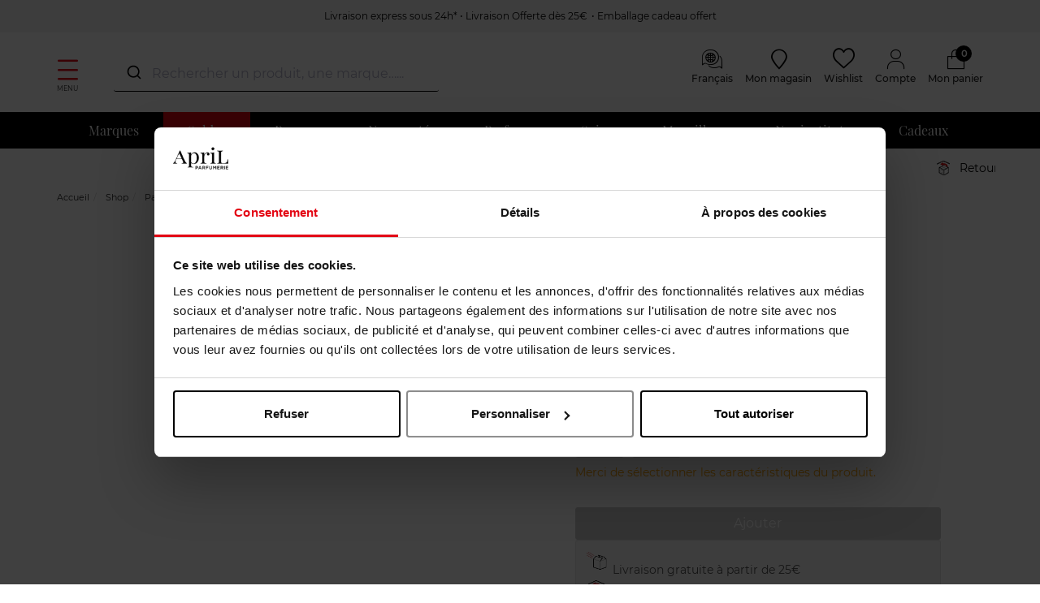

--- FILE ---
content_type: text/html; charset=utf-8
request_url: https://www.april-beauty.be/fr/issey-miyake-l-eau-d-issey-2023821
body_size: 40239
content:
<!doctype html>
<html data-ng-app="RbsChangeApp">
    <head>
        <meta http-equiv="content-type" content="text/html; charset=utf-8" />
        <meta name="viewport" content="width=device-width, initial-scale=1, maximum-scale=1" />
        <script>
	dataLayer = [{
		'connexion.compte' : 'non',
						'nom.produit' : 'L&#039;Eau D&#039;Issey',
						'id.produit' : '2023821',
				'montant.panier' : 0,
		'nombre.article.panier' : 0
	}];

	var sectionName = "Fragrances";
</script>

<!-- Google Tag Manager -->
<script>(function(w,d,s,l,i){w[l]=w[l]||[];w[l].push({'gtm.start':
new Date().getTime(),event:'gtm.js'});var f=d.getElementsByTagName(s)[0],
j=d.createElement(s),dl=l!='dataLayer'?'&l='+l:'';j.async=true;j.src=
'https://load.svs.april-beauty.be/zdxsemvo.js?id='+i+dl;f.parentNode.insertBefore(j,f);
})(window,document,'script','dataLayer','GTM-KVNNDW');</script>
<!-- End Google Tag Manager -->
        <title>ISSEY MIYAKE L&#039;Eau D&#039;Issey Fragrances | Livraison Gratuite - ApriL Parfumerie ❤️</title>
	<meta name="description" content="ISSEY MIYAKE L&#039;Eau D&#039;Issey Fragrances ❤️ Livraison &amp;amp; Retour gratuits ✨ 3 échantillons offerts 🎁 Emballage cadeau offert | ApriL Parfumerie ❤️" />
	<meta name="keywords" content="" />
	<link rel="canonical" href="https://www.april-beauty.be/fr/issey-miyake-l-eau-d-issey-2023821" />
                    <base href="https://www.april-beauty.be/fr/" target="_self" />
                    <meta name="generator" content="Planet Unified Commerce" />
                    <link rel="alternate" hreflang="fr-BE" href="https://www.april-beauty.be/fr/issey-miyake-l-eau-d-issey-2023821" />
                    <link rel="alternate" hreflang="nl-BE" href="https://www.april-beauty.be/nl/issey-miyake-l-eau-d-issey-2023821" />
                <link rel="icon" type="image/x-icon" href="/Assets/249469/Theme/Project/Aprilb/img/favicon.ico">
        <link rel="icon" type="image/png" href="/Assets/249469/Theme/Project/Aprilb/img/favicon.png" />
        	<link rel="stylesheet" type="text/css" href="/Assets/249469/Theme/Rbs/Base/lib/nouislider/distribute/nouislider.min.css" />
	<link rel="stylesheet" type="text/css" href="/Assets/249469/Theme/Project/Themewhite/bootstrap-3.3.7/less/bootstrap.less.bogart-april-be.css" />
	<link rel="stylesheet" type="text/css" href="/Assets/249469/Theme/Rbs/Base/lib/flag-sprites/flags.css" />
	<link rel="stylesheet" type="text/css" href="/Assets/249469/Theme/Project/Themewhite/css/icomoon.css" />
	<link rel="stylesheet" type="text/css" href="/Assets/249469/Theme/Project/Aprilb/css/styles.css" />
	<link rel="stylesheet" type="text/css" href="/Assets/249469/Theme/Project/Aprilb/blocks.css" />

        <script type="text/javascript">
            window.__change = {"__resources":[],"rbsWebsiteTrackersManager":{"configuration":{"consultedMaxCount":10,"consultedPersistDays":30}},"userContext":{"accessorId":0},"navigationContext":{"websiteId":100187,"sectionId":2242858,"detailDocumentId":2023821,"pageIdentifier":"100464,fr_FR","themeName":"Project_Aprilb","LCID":"fr_FR","assetBasePath":"\/Assets\/249469\/"},"application":{"env":"production"},"blockParameters":{"headSeo":{"documentId":2023821,"tTL":3600,"pageId":100464,"isDetailPage":true,"websiteId":100187,"decoratorId":0,"canonicalRelativePath":"issey-miyake-l-eau-d-issey-2023821","canonicalQuery":[],"_cached":true},"tags":{"toDisplayDocumentId":null,"tTL":3600,"_cached":true},"analytics":{"identifier":"UA-56225853-2","enableTag":true,"tTL":604800,"_cached":true},"gtmTagHeader":{"toDisplayDocumentId":2023821,"webStoreId":0,"billingAreaId":0,"zone":null,"targetIds":null,"storeId":0,"displayPricesWithoutTax":false,"displayPricesWithTax":false,"handleWebStorePrices":false,"handleStorePrices":false,"pageId":null,"sectionData":{"common":{"id":2242858,"title":"Fragrances","URL":[]},"typology":{"id":100789,"name":"enrichedTopic","title":"Rubrique enrichie","groups":{"generalAttributes":{"title":"Attributs g\u00e9n\u00e9raux","pos":0},"menuAttributes":{"title":"Menu","pos":1}},"attributes":{"description":{"title":"Description","type":"RichText","renderingMode":null,"value":"Explorez l'\u00c9l\u00e9gance avec nos Fragrances F\u00e9minines Exquises<br><br>Laissez-vous emporter par une exp\u00e9rience olfactive exceptionnelle avec la collection de fragrances f\u00e9minines d'April Beauty. D\u00e9couvrez un univers enivrant o\u00f9 chaque parfum raconte une histoire de gr\u00e2ce et de s\u00e9duction.<br><br>Nos fragrances captivantes sont soigneusement s\u00e9lectionn\u00e9es pour sublimer chaque femme avec des notes envo\u00fbtantes et des accords d\u00e9licats. Que vous recherchiez une essence florale rafra\u00eechissante, un parfum fruit\u00e9 ou une fragrance sensuelle, notre collection offre une diversit\u00e9 qui r\u00e9pond \u00e0 toutes les pr\u00e9f\u00e9rences.<br><br>Chez April Beauty, nous nous engageons \u00e0 vous offrir des parfums de qualit\u00e9 sup\u00e9rieure, pr\u00e9sent\u00e9s dans des flacons \u00e9l\u00e9gants qui refl\u00e8tent la sophistication. Chaque fragrance est une invitation \u00e0 exprimer votre unicit\u00e9.<br><br>Plongez dans notre assortiment de fragrances f\u00e9minines d\u00e8s maintenant et d\u00e9couvrez l'essence m\u00eame de la beaut\u00e9 intemporelle. Faites de chaque jour une exp\u00e9rience parfum\u00e9e avec April Beauty.","pos":1},"category_image":{"title":"Image rubrique","type":"DocumentId","renderingMode":null,"value":{"common":{"id":4037383,"title":null,"URL":{"canonical":"https:\/\/bogart-april-be-storage.omn.proximis.com\/Imagestorage\/images\/0\/0\/643515ae2f23a_T5_ANNAYAKE_BANNERCAT_DESK_1470x400px.jpg"},"mimeType":"image\/jpeg","extension":"jpg","alt":null,"size":308088,"formattedSize":"300 <abbr title=\"Kilo-octets\">Ko<\/abbr>"},"formats":[]},"pos":3},"productsMenu":{"title":"Menu: Produits","type":"DocumentIdArray","renderingMode":null,"value":[{"common":{"id":11069769,"LCID":"fr_FR","title":"MOOD FOR TATTO man","type":"simple","URL":[],"brand":{"common":{"id":2020840,"title":"ANNAYAKE","URL":[],"description":"","websiteURL":null,"visual":null,"category":"A"}}},"typology":{"id":100727,"name":"enrichedProduct","title":"Produit Enrichi","groups":{"generalAttributes":{"title":"Attributs g\u00e9n\u00e9raux","pos":0},"feature":{"title":"Caract\u00e9ristiques","pos":1}},"attributes":{"classificationCode":{"title":"Code de classification","type":"String","renderingMode":null,"value":"PP010201","pos":1},"productType":{"title":"Type de produit","type":"String","renderingMode":null,"value":"Eau de Toilette","pos":2,"formattedValue":{"common":{"value":"Eau de Toilette","title":"Eau de toilette"}}},"articleStatus":{"title":"Statut Article","type":"String","renderingMode":null,"value":"SU","pos":3},"merchandiseCode":{"title":"Code Marchandise Category Article","type":"String","renderingMode":null,"value":"2PHFEDT","pos":5},"productZType":{"title":"Type de produit Quable","type":"String","renderingMode":null,"value":"INO","pos":6},"articleCode":{"title":"Code Article","type":"String","renderingMode":null,"value":"20059915","pos":7},"lineCode":{"title":"Code ligne","type":"String","renderingMode":null,"value":"P02097","pos":8},"description":{"title":"Description","type":"RichText","renderingMode":null,"value":"L'envol est p\u00e9tillant gr\u00e2ce aux notes fra\u00eeches de citron et bergamote, dynamis\u00e9es par le sucr\u00e9 de l'ananas givr\u00e9. Puis l'\u00e9l\u00e9gance s'installe s'appuyant sur un duo fruit\u00e9-floral in\u00e9dit; lavande, beurre d'iris et pomme. Enfin la sensualit\u00e9 du musc et de la f\u00e8ve tonka apporte une profondeur \u00e0 l'ambre et \u00e0 l'accord cuir\u00e9, intens\u00e9ment viril.","pos":9},"shortDescription":{"title":"Description courte","type":"RichText","renderingMode":null,"value":"Une fragrace audacieuse \u00e0 la fois verte , fruit\u00e9e et bois\u00e9e","pos":11},"gccCommercialOperationGroup":{"title":"Groupe Op\u00e9ration Commerciales (GCC)","type":"String","renderingMode":null,"value":"OC6","pos":18},"ingredients":{"title":"Ingr\u00e9dients","type":"RichText","renderingMode":null,"value":"INGREDIENTS\/COCTAB: ALCOHOL DENAT., PARFUM (FRAGRANCE), AQUA (WATER), ETHYLHEXYL METHOXYCINNAMATE, BUTYL METHOXYDIBENZOYLMETHANE, ETHYLHEXYL SALICYLATE, LIMONENE, COUMARIN, CITRONELLOL, LINALOOL, CITRAL, EUGENOL, GERANIOL.                   \r\n<ILNY51000\/00A>","pos":32},"soloCapacity":{"title":"Contenance","type":"String","renderingMode":null,"value":"100 ML","pos":33},"olfactory":{"title":"Famille olfactive","type":"RichText","renderingMode":null,"value":"Foug\u00e8re bois\u00e9 fruit\u00e9","pos":34},"fragrance":{"title":"Fragrance","type":"RichText","renderingMode":null,"value":"En t\u00eate citron, bergamote, ananas givr\u00e9. En c\u0153ur lavande, beurre d'iris, pomme. En fond musc, f\u00e8vre tonka, ambre et cuir.","pos":39}},"contexts":{"list":{"title":"Liste sur le site"},"specifications":{"title":"Caract\u00e9ristiques"},"information":{"title":"Onglet dans le d\u00e9tail"}},"visibilities":{"list":[{"key":"generalAttributes","items":[{"key":"classificationCode"},{"key":"productType"},{"key":"articleStatus"},{"key":"merchandiseCode"},{"key":"productZType"},{"key":"articleCode"},{"key":"lineCode"},{"key":"description"},{"key":"shortDescription"},{"key":"gccCommercialOperationGroup"}]},{"key":"feature","items":[{"key":"ingredients"},{"key":"soloCapacity"},{"key":"olfactory"},{"key":"fragrance"}]}]}}}],"pos":5}},"contexts":{"list":{"title":"Liste sur le site"}},"visibilities":{"list":[{"key":"generalAttributes","items":[{"key":"description"},{"key":"category_image"}]},{"key":"menuAttributes","items":[{"key":"productsMenu"}]}]}}},"section":{},"tTL":3602,"idGtm":"GTM-KVNNDW","gtmUrl":"https:\/\/load.svs.april-beauty.be\/zdxsemvo.js","connected":false,"cartTotal":0,"cartNbrProduct":0,"_cached":true},"gtmTagBody":{"toDisplayDocumentId":2023821,"webStoreId":0,"billingAreaId":0,"zone":null,"targetIds":null,"storeId":0,"displayPricesWithoutTax":false,"displayPricesWithTax":false,"handleWebStorePrices":false,"handleStorePrices":false,"pageId":null,"sectionData":{"common":{"id":2242858,"title":"Fragrances","URL":[]},"typology":{"id":100789,"name":"enrichedTopic","title":"Rubrique enrichie","groups":{"generalAttributes":{"title":"Attributs g\u00e9n\u00e9raux","pos":0},"menuAttributes":{"title":"Menu","pos":1}},"attributes":{"description":{"title":"Description","type":"RichText","renderingMode":null,"value":"Explorez l'\u00c9l\u00e9gance avec nos Fragrances F\u00e9minines Exquises<br><br>Laissez-vous emporter par une exp\u00e9rience olfactive exceptionnelle avec la collection de fragrances f\u00e9minines d'April Beauty. D\u00e9couvrez un univers enivrant o\u00f9 chaque parfum raconte une histoire de gr\u00e2ce et de s\u00e9duction.<br><br>Nos fragrances captivantes sont soigneusement s\u00e9lectionn\u00e9es pour sublimer chaque femme avec des notes envo\u00fbtantes et des accords d\u00e9licats. Que vous recherchiez une essence florale rafra\u00eechissante, un parfum fruit\u00e9 ou une fragrance sensuelle, notre collection offre une diversit\u00e9 qui r\u00e9pond \u00e0 toutes les pr\u00e9f\u00e9rences.<br><br>Chez April Beauty, nous nous engageons \u00e0 vous offrir des parfums de qualit\u00e9 sup\u00e9rieure, pr\u00e9sent\u00e9s dans des flacons \u00e9l\u00e9gants qui refl\u00e8tent la sophistication. Chaque fragrance est une invitation \u00e0 exprimer votre unicit\u00e9.<br><br>Plongez dans notre assortiment de fragrances f\u00e9minines d\u00e8s maintenant et d\u00e9couvrez l'essence m\u00eame de la beaut\u00e9 intemporelle. Faites de chaque jour une exp\u00e9rience parfum\u00e9e avec April Beauty.","pos":1},"category_image":{"title":"Image rubrique","type":"DocumentId","renderingMode":null,"value":{"common":{"id":4037383,"title":null,"URL":{"canonical":"https:\/\/bogart-april-be-storage.omn.proximis.com\/Imagestorage\/images\/0\/0\/643515ae2f23a_T5_ANNAYAKE_BANNERCAT_DESK_1470x400px.jpg"},"mimeType":"image\/jpeg","extension":"jpg","alt":null,"size":308088,"formattedSize":"300 <abbr title=\"Kilo-octets\">Ko<\/abbr>"},"formats":[]},"pos":3},"productsMenu":{"title":"Menu: Produits","type":"DocumentIdArray","renderingMode":null,"value":[{"common":{"id":11069769,"LCID":"fr_FR","title":"MOOD FOR TATTO man","type":"simple","URL":[],"brand":{"common":{"id":2020840,"title":"ANNAYAKE","URL":[],"description":"","websiteURL":null,"visual":null,"category":"A"}}},"typology":{"id":100727,"name":"enrichedProduct","title":"Produit Enrichi","groups":{"generalAttributes":{"title":"Attributs g\u00e9n\u00e9raux","pos":0},"feature":{"title":"Caract\u00e9ristiques","pos":1}},"attributes":{"classificationCode":{"title":"Code de classification","type":"String","renderingMode":null,"value":"PP010201","pos":1},"productType":{"title":"Type de produit","type":"String","renderingMode":null,"value":"Eau de Toilette","pos":2,"formattedValue":{"common":{"value":"Eau de Toilette","title":"Eau de toilette"}}},"articleStatus":{"title":"Statut Article","type":"String","renderingMode":null,"value":"SU","pos":3},"merchandiseCode":{"title":"Code Marchandise Category Article","type":"String","renderingMode":null,"value":"2PHFEDT","pos":5},"productZType":{"title":"Type de produit Quable","type":"String","renderingMode":null,"value":"INO","pos":6},"articleCode":{"title":"Code Article","type":"String","renderingMode":null,"value":"20059915","pos":7},"lineCode":{"title":"Code ligne","type":"String","renderingMode":null,"value":"P02097","pos":8},"description":{"title":"Description","type":"RichText","renderingMode":null,"value":"L'envol est p\u00e9tillant gr\u00e2ce aux notes fra\u00eeches de citron et bergamote, dynamis\u00e9es par le sucr\u00e9 de l'ananas givr\u00e9. Puis l'\u00e9l\u00e9gance s'installe s'appuyant sur un duo fruit\u00e9-floral in\u00e9dit; lavande, beurre d'iris et pomme. Enfin la sensualit\u00e9 du musc et de la f\u00e8ve tonka apporte une profondeur \u00e0 l'ambre et \u00e0 l'accord cuir\u00e9, intens\u00e9ment viril.","pos":9},"shortDescription":{"title":"Description courte","type":"RichText","renderingMode":null,"value":"Une fragrace audacieuse \u00e0 la fois verte , fruit\u00e9e et bois\u00e9e","pos":11},"gccCommercialOperationGroup":{"title":"Groupe Op\u00e9ration Commerciales (GCC)","type":"String","renderingMode":null,"value":"OC6","pos":18},"ingredients":{"title":"Ingr\u00e9dients","type":"RichText","renderingMode":null,"value":"INGREDIENTS\/COCTAB: ALCOHOL DENAT., PARFUM (FRAGRANCE), AQUA (WATER), ETHYLHEXYL METHOXYCINNAMATE, BUTYL METHOXYDIBENZOYLMETHANE, ETHYLHEXYL SALICYLATE, LIMONENE, COUMARIN, CITRONELLOL, LINALOOL, CITRAL, EUGENOL, GERANIOL.                   \r\n<ILNY51000\/00A>","pos":32},"soloCapacity":{"title":"Contenance","type":"String","renderingMode":null,"value":"100 ML","pos":33},"olfactory":{"title":"Famille olfactive","type":"RichText","renderingMode":null,"value":"Foug\u00e8re bois\u00e9 fruit\u00e9","pos":34},"fragrance":{"title":"Fragrance","type":"RichText","renderingMode":null,"value":"En t\u00eate citron, bergamote, ananas givr\u00e9. En c\u0153ur lavande, beurre d'iris, pomme. En fond musc, f\u00e8vre tonka, ambre et cuir.","pos":39}},"contexts":{"list":{"title":"Liste sur le site"},"specifications":{"title":"Caract\u00e9ristiques"},"information":{"title":"Onglet dans le d\u00e9tail"}},"visibilities":{"list":[{"key":"generalAttributes","items":[{"key":"classificationCode"},{"key":"productType"},{"key":"articleStatus"},{"key":"merchandiseCode"},{"key":"productZType"},{"key":"articleCode"},{"key":"lineCode"},{"key":"description"},{"key":"shortDescription"},{"key":"gccCommercialOperationGroup"}]},{"key":"feature","items":[{"key":"ingredients"},{"key":"soloCapacity"},{"key":"olfactory"},{"key":"fragrance"}]}]}}}],"pos":5}},"contexts":{"list":{"title":"Liste sur le site"}},"visibilities":{"list":[{"key":"generalAttributes","items":[{"key":"description"},{"key":"category_image"}]},{"key":"menuAttributes","items":[{"key":"productsMenu"}]}]}}},"section":{},"tTL":3601,"idGtm":"GTM-KVNNDW","gtmUrl":"https:\/\/load.svs.april-beauty.be\/ns.js","fullyQualifiedTemplateName":"Project_Bogart:google-tag-manager-body.twig","connected":false,"cartTotal":0,"cartNbrProduct":0,"_cached":true},"topBanner":{"toDisplayDocumentId":35050205,"tTL":3604,"_cached":true},"logo":{"toDisplayDocumentId":75641084,"alignment":"center","tTL":604802,"fullyQualifiedTemplateName":"Project_Themewhite:image-logo.twig","link":100187,"_cached":true},"langSelector":{"untranslatedPageAction":"hideLink","tTL":3600,"displayShort":true,"websiteId":100187,"documentId":2023821,"pageId":100464,"sectionId":2242858,"_cached":true},"langSelectorHeader":{"untranslatedPageAction":"redirectHomepage","tTL":600,"displayShort":true,"fullyQualifiedTemplateName":"Project_Themewhite:lang-selector-header.twig","external_link_label_1":"Belgique","external_link_link_1":"https:\/\/www.april-beauty.be\/fr\/","external_link_label_2":"Belgi\u00eb","external_link_link_2":"https:\/\/www.april-beauty.be\/nl\/","external_link_label_3":"France","external_link_link_3":"https:\/\/www.april-beauty.com\/fr\/","external_link_label_4":"Luxembourg","external_link_link_4":"https:\/\/www.april-beauty.lu\/fr\/","websiteId":100187,"documentId":2023821,"pageId":100464,"sectionId":2242858,"_cached":true},"accountShortMobile":{"accessorId":null,"toDisplayDocumentId":1967596,"maxLevel":1,"pageId":100464,"sectionId":2242858,"websiteId":100187,"realm":"web","userAccountPage":1967767,"dropdownPosition":"right","tTL":604800,"fullyQualifiedTemplateName":"Rbs_User:account-short-preloaded.twig","accessorName":null,"_cached":true},"search":{"toDisplayDocumentId":40579915,"tTL":3600,"_cached":true},"shortStore":{"autoSelect":false,"dropdownPosition":"left","tTL":604800,"fullyQualifiedTemplateName":"Rbs_Storeshipping:short-store-preloaded.twig","storeId":0,"_cached":true},"wishlist":{"tTL":604800,"fullyQualifiedTemplateName":"Project_Themewhite:xhtml-wishlist.twig","title":"Wishlist","link":1967716,"_cached":true},"accountShort":{"accessorId":null,"toDisplayDocumentId":1967596,"maxLevel":1,"pageId":100464,"sectionId":2242858,"websiteId":100187,"realm":"web","userAccountPage":1967767,"dropdownPosition":"right","tTL":604800,"fullyQualifiedTemplateName":"Rbs_User:account-short-preloaded.twig","accessorName":null,"_cached":true},"shortCart":{"imageFormats":"shortCartItem","dropdownPosition":"right","webStoreId":1975653,"billingAreaId":1966981,"zone":"BE","targetIds":null,"storeId":0,"displayPricesWithoutTax":false,"displayPricesWithTax":true,"handleWebStorePrices":true,"handleStorePrices":false,"tTL":0,"fullyQualifiedTemplateName":"Rbs_Commerce:short-cart-preloaded.twig","loadCartFromServerSide":true,"cartIdentifier":null},"mainmenu":{"templateName":"menu-vertical.twig","showTitle":false,"contextual":false,"toDisplayDocumentId":1967888,"offset":0,"maxLevel":1,"pageId":100464,"sectionId":2242858,"websiteId":100187,"imageFormats":null,"attributesMaxLevel":-1,"tTL":3600,"fullyQualifiedTemplateName":"Rbs_Website:menu-inline.twig","_cached":true},"menu":{"templateName":"menu-vertical.twig","showTitle":false,"contextual":false,"toDisplayDocumentId":100540,"offset":0,"maxLevel":3,"pageId":100464,"sectionId":2242858,"websiteId":100187,"imageFormats":"menuItemThumbnail","attributesMaxLevel":"1","tTL":3609,"fullyQualifiedTemplateName":"Rbs_Website:menu-enriched.twig","inverseColors":false,"_cached":true},"secondarymenu":{"templateName":"menu-vertical.twig","showTitle":false,"contextual":false,"toDisplayDocumentId":1972408,"offset":0,"maxLevel":1,"pageId":100464,"sectionId":2242858,"websiteId":100187,"imageFormats":null,"attributesMaxLevel":-1,"tTL":3606,"fullyQualifiedTemplateName":"Rbs_Website:menu-vertical.twig","deployAll":true,"_cached":true},"thread":{"separator":"\/","sectionId":2242858,"documentId":2023821,"tTL":3600,"_cached":true},"reinsurance":{"tTL":3603,"fullyQualifiedTemplateName":"Project_Themewhite:xhtml-reinsurance.twig","icon_block1":2148317,"text_block1":9020049,"icon_block2":1968012,"text_block2":1967996,"icon_block3":2148323,"text_block3":1967998,"icon_block4":0,"text_block4":0,"_cached":true},"footerMenu1":{"templateName":"menu-vertical.twig","showTitle":true,"contextual":false,"toDisplayDocumentId":1968026,"offset":0,"maxLevel":1,"pageId":100464,"sectionId":2242858,"websiteId":100187,"imageFormats":null,"attributesMaxLevel":"2","tTL":3601,"fullyQualifiedTemplateName":"Project_Themewhite:menu-with-mobile-collapse.twig","_cached":true},"footerMenu2":{"templateName":"menu-vertical.twig","showTitle":true,"contextual":false,"toDisplayDocumentId":1968027,"offset":0,"maxLevel":1,"pageId":100464,"sectionId":2242858,"websiteId":100187,"imageFormats":null,"attributesMaxLevel":"2","tTL":3601,"fullyQualifiedTemplateName":"Project_Themewhite:menu-with-mobile-collapse.twig","_cached":true},"social":{"templateName":"menu-vertical.twig","showTitle":true,"contextual":false,"toDisplayDocumentId":3669357,"offset":0,"maxLevel":1,"pageId":100464,"sectionId":2242858,"websiteId":100187,"imageFormats":null,"attributesMaxLevel":"2","tTL":3605,"fullyQualifiedTemplateName":"Project_Themewhite:menu-with-mobile-collapse.twig","_cached":true},"footerCertifications":{"toDisplayDocumentId":10739844,"tTL":604805,"_cached":true},"bottomfooterNav":{"templateName":"menu-vertical.twig","showTitle":false,"contextual":false,"toDisplayDocumentId":1968028,"offset":0,"maxLevel":1,"pageId":100464,"sectionId":2242858,"websiteId":100187,"imageFormats":null,"attributesMaxLevel":-1,"tTL":604801,"fullyQualifiedTemplateName":"Rbs_Website:menu-inline.twig","_cached":true},"modalSelectCountry":{"popinTitle":null,"displayedPage":null,"popinSize":null,"displayFrequency":null,"displayReprieve":null,"audience":null,"allowClosing":null,"autoCloseDelay":null,"tTL":604800,"_cached":true},"modalCountdown":{"popinTitle":null,"displayedPage":null,"popinSize":null,"displayFrequency":null,"displayReprieve":null,"audience":null,"allowClosing":null,"autoCloseDelay":null,"tTL":604800,"_cached":true},"browserSync":{"toDisplayDocumentId":null,"tTL":604800,"_cached":true},"2":{"productIds":[2023821],"tTL":0,"fullyQualifiedTemplateName":"Rbs_Wishlist:wishlist-button-preloaded.twig","storeId":1975653,"userId":false,"wishlistIds":[]},"4":{"toDisplayDocumentId":2023821,"detailed":true,"dataSetNames":"rootProduct,productSet,animations,jsonLd,axes","imageFormats":"x,detail,detailThumbnail,pictogram,attribute,setItem,selectorItem","animationDisplayMode":"slider","handleReviews":false,"handleSocial":false,"socialNetworks":"twitter,facebook,pinterest","contextKeySuffix":null,"variantId":0,"visualsDisplayMode":"classic","visualsSliderInterval":5000,"ratingScale":5,"webStoreId":1975653,"billingAreaId":1966981,"zone":"BE","targetIds":null,"storeId":0,"displayPricesWithoutTax":false,"displayPricesWithTax":true,"handleWebStorePrices":true,"handleStorePrices":false,"tTL":3603,"zoomType":"none","showQuantity":true,"informationDisplayMode":"flat","reinsurance":1066439,"showStoreAvailability":false,"pageId":100464,"contextKey":"100464_","_cached":true},"50":{"toDisplayDocumentId":23081084,"tTL":3600,"_cached":true},"32":{"handleVotes":true,"ratingScale":5,"reviewsPerPage":10,"reviewPageNumber":1,"avatarSizes":60,"variantId":0,"tTL":3600,"toDisplayDocumentId":2023821,"pageId":100464,"votesCookie":null,"votedOn":null,"userInteractionOnly":false,"listOnly":false,"renderStats":true,"renderList":true,"renderInteraction":false,"_cached":true},"28":{"toDisplayDocumentId":2495999,"tTL":3601,"_cached":true},"14":{"toDisplayDocumentId":3503580,"tTL":3600,"_cached":true},"12":{"toDisplayDocumentId":null,"contextualUrls":true,"itemsPerPage":1,"showUnavailable":false,"imageFormats":"listItem,detail,pictogram","dataSetNames":"stock,price,animations","showAnimationPictogram":true,"redirectUrl":null,"webStoreId":1975653,"billingAreaId":1966981,"zone":"BE","targetIds":null,"storeId":0,"sortBy":"title.asc","pageNumber":1,"pageId":100464,"brandId":2020790,"title":"","tTL":3601,"sectionId":2242858,"webStoreStockFilter":true,"displayPricesWithoutTax":false,"displayPricesWithTax":true,"handleWebStorePrices":true,"handleStorePrices":false,"itemsPerSlide":3,"_cached":true},"34":{"toDisplayDocumentId":9486323,"tTL":3608,"_cached":true}},"Rbs_Geo_Config":{"OSM":{"tileLayerName":"\/\/{s}.tile.openstreetmap.org\/{z}\/{x}\/{y}.png","url":"https:\/\/nominatim.openstreetmap.org\/","APIKey":null},"Google":{"client":null,"APIKey":"AIzaSyC-BGw7BuqeudOiIimgTWw2ThiYaTe8WhA","APIKeyServer":"AIzaSyB90CM5Ph5CJsRiuwpOt5a4j653hMrxrgc"}}};
        </script>

        
    </head>
    <body class="nosidebar">
		<!-- Google Tag Manager (noscript) -->
<noscript><iframe src="https://load.svs.april-beauty.be/ns.js?id=GTM-KVNNDW"
height="0" width="0" style="display:none;visibility:hidden"></iframe></noscript>
<!-- End Google Tag Manager (noscript) -->
        	<div id="website-ga" data-rbs-website-google-analytics="" data-block-id="analytics"
		data-identifier="UA-56225853-2"></div>


        <header class="header-main animated animated-full">
            <div class="header-top">
                <div class="header-banner">
                    <div data-type="block" data-id="topBanner" data-name="Rbs_Website_HtmlFragment" data-layout-rbs-website-html-fragment="" data-rbs-block-container="topBanner" class="block"><style>.header-banner {background-color:#F3F3F3;}
.cart-box-content > .form-horizontal { display:block !important; } 
[data-rbs-commerce-cart-delivery] .table-vertical-responsive .line-quantity .row .form-inline { display: block !important; } 
.mobile-only {
  display: none;
}

.desktop-only {
  display: block;
}

.block-reinsurance-title { color: black !important; }

@media (max-width: 768px) {
  .mobile-only {
    display: block;
  }
  .desktop-only {
    display: none;
  }
}</style>

<a href="https://www.april-beauty.be/fr/livraisons.html" style="font-size: 12px;"> 
<p class="top-banner mobile-only">
Livraison express sous 24h*  •  Livraison Offerte dès 25€  </p>
<p class="top-banner desktop-only">
Livraison express sous 24h*  •  Livraison Offerte dès 25€   •  Emballage cadeau offert
</p>
</a></div> 
                </div>
                <div class="ctn">
                    <div class="row center-xxs between-sm">
                        <div class="header-search xxs12 sm3">
                            <a class="navbar-action">
                                <i class="icon icon-menu"></i>
                                <span>Menu</span>
                            </a>
                            <div data-type="block" data-id="accountShortMobile" data-name="Rbs_User_AccountShort" data-layout-rbs-user-account-short="" data-rbs-block-container="accountShortMobile" class="block">
	
		<script type="text/javascript">
		window.__change['accountShortMobile'] = {"userAccountPageUrl":"mon-compte.html","rootMenuEntry":{"title":"Mon Compte","url":"mon-compte\/","documentId":1967596,"typology":null,"isInPath":false,"isCurrent":false,"children":[{"title":"Mes adresses","url":"mes-adresses.html","documentId":1967603,"typology":null,"isInPath":false,"isCurrent":false,"children":null},{"title":"Changer mon email","url":"changer-mon-email.html","documentId":1967627,"typology":null,"isInPath":false,"isCurrent":false,"children":null},{"title":"Changer mon num\u00e9ro de t\u00e9l\u00e9phone mobile","url":"changer-mon-numero-de-telephone-mobile.html","documentId":1967631,"typology":null,"isInPath":false,"isCurrent":false,"children":null},{"title":"Mes listes d'envies","url":"mes-listes-d-envies.html","documentId":1967716,"typology":null,"isInPath":false,"isCurrent":false,"children":null},{"title":"Mes commandes","url":"mes-commandes.html","documentId":1967780,"typology":null,"isInPath":false,"isCurrent":false,"children":null},{"title":"Mes retours","url":"mes-retours.html","documentId":1967855,"typology":null,"isInPath":false,"isCurrent":false,"children":null}]}};
	</script>

	<div data-ng-controller="RbsUserAccountShort">
		<div class="content">
											<div class="dropdown">
					<a href="mon-compte.html" data-toggle="dropdown" class="dropdown-toggle">
								<span class="glyphicon glyphicon-user" aria-hidden="true"></span>

	<span class="title">
					Compte
			</span>
						</a>
					<ul class="dropdown-menu dropdown-menu-right">
																					<li>
									<a href="https://www.april-beauty.be/fr/identification.html">
										Connectez-vous
									</a>
								</li>
								<li>
									<a href="https://www.april-beauty.be/fr/creation-de-compte.html">
										Créez votre compte client
									</a>
								</li>
																		</ul>
				</div>
					</div>
	</div>
</div>
                            <div data-type="block" data-id="search" data-name="Rbs_Website_HtmlFragment" data-layout-rbs-website-html-fragment="" data-rbs-block-container="search" class="block"><script src="https://cdn.jsdelivr.net/npm/@algolia/autocomplete-js"></script>
<script src="https://cdn.jsdelivr.net/npm/algoliasearch@4.23.3"></script>
<script src="https://cdn.jsdelivr.net/npm/@algolia/autocomplete-plugin-recent-searches"></script>
<link rel="stylesheet" href="https://cdn.jsdelivr.net/npm/@algolia/autocomplete-theme-classic" />

<style>
    .search-overlay{display:none;position:fixed;top:0;left:0;width:100%;height:100%;background-color:rgba(0,0,0,0.5);z-index:9998}
    .product-suggestion{border:1px solid lightgray;padding:10px 0}.product-suggestion:hover{border-color:gray;box-shadow:0 0 5px grey}
    .aa-Panel{z-index:9999;border:1px solid #515151;width:1490px!important;margin:auto;top:135px!important;position:fixed}
    .aa-Panel em{font-weight:bold}.aa-SubmitIcon{color:#000!important}.aa-List{display:grid;min-width:180px;grid-template-columns:repeat(6,1fr);gap:1px}
    .aa-Item{display:contents;flex-direction:column;justify-content:flex-start;text-align:center;height:100%}
    .recent-searches-panel .aa-Item{display:block;text-align:left}.aa-SourceHeader{font-weight:700}
    .aa-Form:focus-within{box-shadow:none!important;border-bottom:1px solid #000}.aa-Form{border:0;border-bottom:1px solid #000}
    .aa-Input{text-overflow:ellipsis;color:#000;width:100%;border-radius:10px;display:flex}
    .product-link{display:flex;flex-direction:column;justify-content:space-between;height:100%}
    .product-image,.product-details{flex:1 1 auto}.product-details,.product-pricing{color:#515151;font-size:14px}
    .product-name{margin-bottom:.75rem;word-wrap:break-word}.product-name em,.product-price{font-weight:bold}
    .product-pricing{flex:0 0 auto}.product-available-qty,.product_unavailable{font-size:1.2rem}.product_unavailable{color:#e30613}
    #autocomplete,div[data-id="search"]{width:400px}#autocomplete{top:68px;z-index:99999;position:fixed;left:50%;margin-left:-600px}
    @media (max-width:1500px){#autocomplete{margin-left:-500px}.aa-Panel{width:100%!important}}
    @media (max-width:1200px){#autocomplete,div[data-id="search"]{width:220px}#autocomplete{left:50%;top:45px;margin-left:-320px}.aa-List{grid-template-columns:repeat(3,1fr)}}
.promo-flag{background-color:#f00 !important;padding:10px 5px !important;font-size:1.8rem !important;color:white;font-weight:bold;display:inline-block;width:100%;margin-top: 10px;}
    .search_flags{position:relative;top:1rem}.product-details .product-brand{font-weight:500}
    .search_flags .new_flag,.search_flags .web_flag{background-color:#fca4af;display:block;color:#fff;padding:0 5px;margin-bottom:.3rem;font-size:1.2rem;border-radius:3px}
    .search_flags .web_flag{background-color:#000}.aa-PanelLayout,.search-left-panel,.search-product-panel{display:grid}
    .search-left-panel{grid-template-rows:min-content auto}.category-panel .aa-Source .aa-List,.brand-panel .aa-Source .aa-List{display:list-item!important}
    .category-panel .aa-Item,.brand-panel .aa-Item{display:block!important;font-size:small;min-height:30px;text-align:left;line-height:2em}
    .category-panel .aa-Item a,.brand-panel .aa-Item a{background-color:#eee;border-radius:10px;padding:4px}
    .search-product-panel{grid-column:2/3;grid-row:1}
    @media only screen and (max-width:770px){.category-panel,.brand-panel{margin-top:10px;border-top:1px solid}#autocomplete{width:100%!important;top:80px;z-index:100;background-color:black;left:0;margin-left:0}
    .aa-DetachedSearchButton,.aa-DetachedFormContainer,.aa-Form,.aa-DetachedCancelButton,.aa-Input{color:white;background-color:black}
    .aa-SubmitIcon,.aa-DetachedSearchButtonQuery{color:white!important}.aa-Panel{width:100%!important;top:0!important}
    .aa-List{min-width:100%;grid-template-columns:repeat(2,1fr);grid-row-gap:20px}.search-left-panel{grid-column:1;grid-row:2/3}.search-product-panel{grid-column:1;grid-row:1}}
</style>

<script>
const { createLocalStorageRecentSearchesPlugin } = window['@algolia/autocomplete-plugin-recent-searches'];
const autocompleteDiv = document.createElement('div');
autocompleteDiv.id = 'autocomplete';
document.body.appendChild(autocompleteDiv);

const searchOverlay = document.createElement('div');
searchOverlay.className = 'search-overlay';
document.body.appendChild(searchOverlay);

const { autocomplete, getAlgoliaResults } = window['@algolia/autocomplete-js'];

function formatMoney(valueToFormat, pattern) {
    if (!valueToFormat || !pattern) return;
    const numberValueRegexp = new RegExp('[0-9]+[.,][0-9]*');
    const patternNumberValue = pattern.match(numberValueRegexp) ? pattern.match(numberValueRegexp)[0] : '';
    const numbersAfterDecimalPoint = patternNumberValue.split(/[.,]/)[1] ? patternNumberValue.split(/[.,]/)[1].length : 0;
    const patternDelimiter = patternNumberValue.match(/[.,]/) ? patternNumberValue.match(/[.,]/)[0] : ',';
    let formatedPrice = Number.isNaN(+valueToFormat) ? valueToFormat : pattern.replace(numberValueRegexp, (+valueToFormat).toFixed(numbersAfterDecimalPoint) + '');
    return formatedPrice.replace(/[.,]/, patternDelimiter);
}

function debouncePromise(fn, time) {
    let timerId;
    return function debounced(...args) {
        if (timerId) clearTimeout(timerId);
        return new Promise(resolve => {
            timerId = setTimeout(() => resolve(fn(...args)), time);
        });
    };
}

const algoliaData = {
    enable: true,
    previous: false,
    minCharLength: 3,
    productHits: 12,
    brandHits: 4,
    categoryHits: 4,
    applicationID: "4VDIKKUIQ0",
    searchApiKey: "9e113ac1018ee1ce401ac2d56cf49796",
    locale: "fr_FR",
    currencyCode: "EUR",
    currencySymbol: "€",
    productIndex: "april_beauty_be_fr",
    categoryIndex: "april_beauty_be_fr_categories",
    brandIndex: "april_beauty_be_fr_brands",
    strings: {
        placeholder: "Rechercher un produit, une marque…...",
        sizeQuantity: "produits disponibles",
        tag_NO: "NOUVEAU",
        tag_WEB: "Exclusivité Web",
        priceFrom: "À partir de",
        formatMoneyPattern: "111,00 €",
        outOfStock: "Momentanément indisponible",
        cancel: "Annuler",
        clear: "Effacer",
        categories: "Catégories",
        brands: "Marques",
        previous: "Vos recherches précédentes",
        noResults: "Aucun produit ne correspond à votre recherche.",
        minCharLengthTxt: "Veuillez saisir au minimum 3 caractères."
    },
};

let currentState = null;
const searchClient = algoliasearch(algoliaData.applicationID, algoliaData.searchApiKey);

const recentSearchesPlugin = createLocalStorageRecentSearchesPlugin({
    key: "BG_LOCAL_SEARCH",
    limit: 5,
    transformSource({ source: e }) {
        return Object.assign(e, {
            templates: {
                item({ item: e }) {
                    return e.label;
                },
                header({ createElement: e }) {
                    return e("div", { class: "recent-search-header" }, algoliaData.strings.previous);
                },
            },
        });
    },
});

const debounced = debouncePromise((items) => Promise.resolve(items), 400);

const autocompleteInstance = autocomplete({
    container: '#autocomplete',
    placeholder: algoliaData.strings.placeholder,
    debug: 0,
    autoFocus: false,
    panelPlacement: 'full-width',
    openOnFocus: true,
    insights: true,
    translations: {
        detachedCancelButtonText: algoliaData.strings.cancel
    },
    plugins: [recentSearchesPlugin, {
        name: 'overlay_manager',
        subscribe({ setIsOpen }) {
            searchOverlay.addEventListener('click', () => setIsOpen(false));
            searchOverlay.addEventListener('contextmenu', () => setIsOpen(false));
        },
  onSubmit({ state }) {
    const searchQuery = state.query;
const brandResults = currentState.collections.find(collection => collection.source.sourceId === "brands");

    if (brandResults && brandResults.items.length > 0) {
        const firstBrand = brandResults.items[0];
if (firstBrand.name.toLowerCase() === searchQuery.toLowerCase() || brandResults.items.length == 1) {
            window.location.href = firstBrand.link; // Redirection vers le lien de la marque
            return;
        }
    }

    const categoryResults = currentState.collections.find(collection => collection.source.sourceId === "categories");

    if (categoryResults && categoryResults.items.length > 0) {
        const firstCategory = categoryResults.items[0];
        if (firstCategory.name.toLowerCase() === searchQuery.toLowerCase() || categoryResults.items.length == 1) {
            window.location.href = firstCategory.link; // Redirection vers le lien de la catégorie
            return;
        }
    }

     window.location.href = "/fr/resultat-de-recherche-produits.html?searchText=" + encodeURIComponent(searchQuery);
  },
        onStateChange({ state,prevState }) {
            searchOverlay.style.display = state.isOpen ? 'block' : 'none';
            currentState = state;

        },
    }],
    getSources({ query }) {
        if (algoliaData.previous) {
            return recentSearchesPlugin.getSources({ query });
        }
        return debounced([
            {
                sourceId: "categories",
                getItems() {
                    if (query.length>0 && query.length < algoliaData.minCharLength) return [];
                    return getAlgoliaResults({
                        searchClient,
                        queries: [{ indexName: algoliaData.categoryIndex, query, params: { hitsPerPage: algoliaData.categoryHits } }],
                    });
                },
                templates: {
                    header({ createElement: e }) {
                        return e("div", { class: "header" }, e("div", {}, algoliaData.strings.categories));
                    },
                    item({ item: e, createElement: t, components: n }) {
                        return t("a", { href: e.link, target: "_self" },
                            n.ReverseHighlight({ hit: e, attribute: "fullname", tagName: "em" }));
                    },
                },
            },
            {
                sourceId: "brands",
                classNames: { source: 'brands-block' },
                getItems() {
                    if (query.length>0 && query.length < algoliaData.minCharLength) return [];
                    return getAlgoliaResults({
                        searchClient,
                        queries: [{ indexName: algoliaData.brandIndex, query, params: { hitsPerPage: algoliaData.brandHits } }],
                    });
                },
                templates: {
                    header({ createElement: e }) {
                        return e("div", { class: "header" }, e("div", {}, algoliaData.strings.brands));
                    },
                    item({ item: e, createElement: t, components: n }) {
                        return t("a", { href: e.link, target: "_self" },
                            n.ReverseHighlight({ hit: e, attribute: "name", tagName: "em" }));
                    },
                },
            },
            {
                sourceId: 'products',
                getItems() {
                    return getAlgoliaResults({
                        searchClient,
                        queries: [{ indexName: algoliaData.productIndex, query, params: { hitsPerPage: algoliaData.productHits, attributesToSnippet: ['name:10', 'type:35'], snippetEllipsisText: '…' } }],
                    });
                },
                templates: {
                    header({ createElement: e }) {
                        return query.length>0 && query.length < algoliaData.minCharLength ? algoliaData.strings.minCharLengthTxt : e("div", { class: "header" }, e("div", {}, "Produits"));
                    },
                    noResults() {
                        return !algoliaData.previous ||query.length >= algoliaData.minCharLength ? algoliaData.strings.noResults : '';
                    },
                    item({ item: e, components: n, html }) {
                        return query.length==0 || query.length >= algoliaData.minCharLength ? html`<div class="product-suggestion" data-tcproduct="${e.objectID}">
                        <a class="product-link" href="${e.url}" target="_self">
                            ${"NO" === e.status ? html`<div class="search_flags"><span class="new_flag">${algoliaData.strings.tag_NO}</span></div>` : ""}
                            ${"O@" === e.status ? html`<div class="search_flags"><span class="web_flag">${algoliaData.strings.tag_WEB}</span></div>` : ""}
                            ${
  (Array.isArray(e.promo_flags) && e.promo_flags.length > 0  && e.promo_flags[0] !== '')
    ? html`<div class="promo-flag">${e.promo_flags.slice(-1)[0]}</div>`
    : ''
}
                            <div class="product-image">
                                <img src="${e.image_url}" title="${e.name}" alt="${e.name + " " + e.brand}"/>
                            </div>
                            <div class="product-details${"CHANEL" === e.brand || "DIOR" === e.brand ? " vip-product-font" : ""}">
                                <div class="product-brand">${e.brand || ""}</div>
                                <div class="product-name">${n.ReverseHighlight({ hit: e, attribute: "name", tagName: "em" })}${e.type ? html` - ${n.ReverseHighlight({ hit: e, attribute: "type", tagName: "em" })}` : ``}</div>
                            </div>
                            <div class="product-pricing">
                            ${!e.in_stock ? html`<span class="product_unavailable">${algoliaData.strings.outOfStock}</span>` : ''}
                                ${e.nb_children > 1 ?
                                    html`<span class="product-price-form">${algoliaData.strings.priceFrom}</span> <span class="product-price">${formatMoney(e.min_price, algoliaData.strings.formatMoneyPattern)}</span>`
                                    : html`<div class="product-price">${formatMoney(e.price, algoliaData.strings.formatMoneyPattern)}</div>`}
                            </div>
                        </a>
                        </div>` : '';
                    },
                },
            },
        ]);
    },
    render({ elements, render, html }, root) {
        const { recentSearchesPlugin, categories, brands, products } = elements;
        const layout = html`<div class="aa-PanelLayout aa-Panel--scrollable">
            ${!products ? html`<div class="recent-searches-panel">${recentSearchesPlugin}</div>` : ''}
            ${(categories || brands) ? html`<div class="search-left-panel">
                ${categories ? html`<div class="category-panel">${categories}</div>` : ''}
                ${brands ? html`<div class="brand-panel">${brands}</div>` : ''}
            </div>` : ''}
            ${products ? html`<div class="search-product-panel">${products}</div>` : ''}
        </div>`;
        render(layout, root);
    },
});


</script></div>
                        </div>
                        <div class="header-top-logo xxs sm">
                            <div data-type="block" data-id="logo" data-name="Rbs_Media_Image" data-layout-rbs-media-image="" data-rbs-block-container="logo" class="block visible-xs-block visible-sm-block visible-md-block visible-lg-block"><a href="https://www.april-beauty.be/fr/" class="logo-ctn">
    <img src="https://bogart-april-be-storage.omn.proximis.com/Imagestorage/images/0/0/6967a46a5c9f2_LOGO_01.png" alt="" title="" />
</a></div>
                        </div>
                        <div class="header-top-right xxs12 sm3">
                            <div class="flex end-xxs">
                                <div data-type="block" data-id="langSelectorHeader" data-name="Rbs_Website_SwitchLang" data-layout-rbs-website-switch-lang="" data-rbs-block-container="langSelectorHeader" class="block">    
    <script type="text/javascript">
        window.__change['langSelectorHeader'] = {"LCID":"fr_FR","lang":"FR","title":"Fran\u00e7ais","urls":[{"hreflang":"fr-BE","url":"https:\/\/www.april-beauty.be\/fr\/issey-miyake-l-eau-d-issey-2023821","LCID":"fr_FR","lang":"FR","title":"Fran\u00e7ais"},{"hreflang":"nl-BE","url":"https:\/\/www.april-beauty.be\/nl\/issey-miyake-l-eau-d-issey-2023821","LCID":"nl_NL","lang":"NL","title":"Nederlands"}]};
    </script>

    <div class="dropdown switch-language" data-rbs-website-switch-lang="" data-block-id="langSelectorHeader">
                    <a href="#" data-toggle="dropdown" class="dropdown-toggle">
                	<span class="glyphicon glyphicon-globe" aria-hidden="true"></span>

                <span class="title hidden-xs">Français</span>
                <span class="caret hidden-xs"></span>
            </a>
            <ul class="dropdown-menu">
                                                                        <li>
                        <a href="https://www.april-beauty.be/fr/countrySelected?p=UDAwNTI3MDQ=">Belgique</a>
                    </li>
                                                                            <li>
                        <a href="https://www.april-beauty.be/nl/countrySelected?p=UDAwNTI3MDQ=">België</a>
                    </li>
                                                                            <li>
                        <a href="https://www.april-beauty.com/fr/countrySelected?p=UDAwNTI3MDQ=">France</a>
                    </li>
                                                                            <li>
                        <a href="https://www.april-beauty.lu/fr/countrySelected?p=UDAwNTI3MDQ=">Luxembourg</a>
                    </li>
                                                </ul>
            </div>

</div>
                                <div data-type="block" data-id="shortStore" data-name="Rbs_Storeshipping_ShortStore" data-layout-rbs-storeshipping-short-store="" data-rbs-block-container="shortStore" class="block">	
		<script type="text/javascript">
		window.__change['shortStore'] = null;
	</script>

	<div data-ng-controller="RbsShortStore" data-choose-store-url="https://www.april-beauty.be/fr/magasins.html">
		<div class="short-store">
												<div>
						<a href="https://www.april-beauty.be/fr/magasins.html">
								<span class="glyphicon glyphicon-map-marker" aria-hidden="true"></span>

							<span class="title hidden-xs">Mon magasin</span>
						</a>
					</div>
									</div>
	</div>
</div>
                                <div data-type="block" data-id="wishlist" data-name="Rbs_Website_XhtmlTemplate" data-layout-rbs-website-xhtml-template="" data-rbs-block-container="wishlist" class="block">    <a href="mes-listes-d-envies.html" title="">
        <i class="icon icon-heart"></i>
        <span class="title">Wishlist</span>
    </a>
</div>
                                <div data-type="block" data-id="accountShort" data-name="Rbs_User_AccountShort" data-layout-rbs-user-account-short="" data-rbs-block-container="accountShort" class="block">
	
		<script type="text/javascript">
		window.__change['accountShortMobile'] = {"userAccountPageUrl":"mon-compte.html","rootMenuEntry":{"title":"Mon Compte","url":"mon-compte\/","documentId":1967596,"typology":null,"isInPath":false,"isCurrent":false,"children":[{"title":"Mes adresses","url":"mes-adresses.html","documentId":1967603,"typology":null,"isInPath":false,"isCurrent":false,"children":null},{"title":"Changer mon email","url":"changer-mon-email.html","documentId":1967627,"typology":null,"isInPath":false,"isCurrent":false,"children":null},{"title":"Changer mon num\u00e9ro de t\u00e9l\u00e9phone mobile","url":"changer-mon-numero-de-telephone-mobile.html","documentId":1967631,"typology":null,"isInPath":false,"isCurrent":false,"children":null},{"title":"Mes listes d'envies","url":"mes-listes-d-envies.html","documentId":1967716,"typology":null,"isInPath":false,"isCurrent":false,"children":null},{"title":"Mes commandes","url":"mes-commandes.html","documentId":1967780,"typology":null,"isInPath":false,"isCurrent":false,"children":null},{"title":"Mes retours","url":"mes-retours.html","documentId":1967855,"typology":null,"isInPath":false,"isCurrent":false,"children":null}]}};
	</script>

	<div data-ng-controller="RbsUserAccountShort">
		<div class="content">
											<div class="dropdown">
					<a href="mon-compte.html" data-toggle="dropdown" class="dropdown-toggle">
								<span class="glyphicon glyphicon-user" aria-hidden="true"></span>

	<span class="title">
					Compte
			</span>
						</a>
					<ul class="dropdown-menu dropdown-menu-right">
																					<li>
									<a href="https://www.april-beauty.be/fr/identification.html">
										Connectez-vous
									</a>
								</li>
								<li>
									<a href="https://www.april-beauty.be/fr/creation-de-compte.html">
										Créez votre compte client
									</a>
								</li>
																		</ul>
				</div>
					</div>
	</div>
</div>
                                <div data-type="block" data-id="shortCart" data-name="Rbs_Commerce_ShortCart" data-layout-rbs-commerce-short-cart="" data-rbs-block-container="shortCart" class="block">		
	<div data-ng-controller="RbsCommerceShortCartPreloaded"
			data-delete-product-waiting-message="Suppression du produit..."
			data-product-count="0">
		<div class="content">
			    <script type="application/javascript">
        window.__change[ 'shortCart' ] = {"lines":null};
    </script>
    <div data-project-gtm-remove-product-cart="" data-ng-cloak="" class="form-inline"></div>
    															<div class="dropdown">
							<a href="#" data-toggle="dropdown" class="dropdown-toggle">
									<span class="glyphicon glyphicon-shopping-cart" aria-hidden="true"></span>

								<span class="title hidden-xs">Mon panier</span>
								<span class="badge hidden-xs">0</span>
								<span class="badge visible-xs-inline-block">0</span>
								<span class="caret hidden-xs"></span>
							</a>
							<ul class="dropdown-menu dropdown-menu-right">
								<li>
																			<a href="https://www.april-beauty.be/fr/mon-panier.html">
											Votre panier est vide.
										</a>
																	</li>
							</ul>
						</div>
												
		</div>
	</div>
</div>
                            </div>
                        </div>
                    </div>
                </div>
            </div>
            <div class="navbar-container">
                <div class="navbar-container-inner">
                    <div class="navbar-menu"><div data-type="block" data-id="menu" data-name="Rbs_Website_Menu" data-layout-rbs-website-menu="" data-rbs-block-container="menu" class="block">	<script type="text/javascript">
		window.__change['menu'] = {"title":"SHOP","url":null,"documentId":100540,"typology":null,"isInPath":false,"isCurrent":false,"children":[{"title":"SOLDES","url":"soldes.html","documentId":2632106,"typology":null,"isInPath":false,"isCurrent":false,"children":null},{"title":"Nos pr\u00e9f\u00e9r\u00e9s \u00e0 -20\u20ac","url":"nos-preferes-20-.html","documentId":3664100,"typology":null,"isInPath":false,"isCurrent":false,"children":null},{"title":"Nouveaut\u00e9s","url":"https:\/\/www.april-beauty.be\/fr\/nouveautes.html","documentId":null,"typology":null,"isInPath":false,"isCurrent":false,"children":null},{"title":"Exclusivit\u00e9s Web","url":"exclusivites-web.html","documentId":37007450,"typology":null,"isInPath":false,"isCurrent":false,"children":null},{"title":"Parfums","url":"shop\/parfums\/","documentId":2242844,"typology":{"id":100789,"name":"enrichedTopic","title":"Rubrique enrichie","groups":{"generalAttributes":{"title":"Attributs g\u00e9n\u00e9raux","pos":0},"menuAttributes":{"title":"Menu","pos":1},"jobBlock":{"title":"Bloc M\u00e9tier","pos":2},"insert":{"title":"Encart","pos":3},"bannerDesktop":{"title":"Banni\u00e8res","pos":4},"bannerMobile":{"title":"Banni\u00e8res Mobile","pos":5}},"attributes":{"description":{"title":"Description","type":"RichText","renderingMode":null,"value":"<h2><br><\/h2><h2>Quelle est la la diff\u00e9rence entre un parfum, une eau de parfum et une eau de toilette ?\u00a0<\/h2><p><\/p><h3><b>Parfum (Extrait de parfum) :<\/b><\/h3>Le parfum, \u00e9galement connu sous le nom d'extrait de parfum, poss\u00e8de la plus haute concentration d'huiles aromatiques, g\u00e9n\u00e9ralement entre 15 % et 40 %. En raison de cette concentration \u00e9lev\u00e9e, il a la plus longue tenue sur la peau, pouvant durer jusqu'\u00e0 8 heures ou plus. Le parfum est souvent cher en raison de sa puret\u00e9 olfactive et de sa longue dur\u00e9e de vie.<br><br><h3><b>Eau de Parfum (EDP) :<\/b><\/h3>L'eau de parfum contient une concentration d'huiles aromatiques plus l\u00e9g\u00e8re que le parfum, g\u00e9n\u00e9ralement entre 10 % et 20 %. Bien que moins concentr\u00e9e que le parfum, l'eau de parfum offre toujours une bonne tenue sur la peau, g\u00e9n\u00e9ralement de 4 \u00e0 6 heures. Elle est g\u00e9n\u00e9ralement moins co\u00fbteuse que le parfum tout en offrant une exp\u00e9rience olfactive agr\u00e9able et durable.<br><br><h3><b>Eau de Toilette (EDT) :<\/b><\/h3>L'eau de toilette a une concentration d'huiles aromatiques encore plus l\u00e9g\u00e8re que l'eau de parfum, g\u00e9n\u00e9ralement entre 5 % et 15 %. En cons\u00e9quence, l'eau de toilette a une tenue plus courte sur la peau, pouvant durer de 2 \u00e0 4 heures. Elle est souvent utilis\u00e9e pour les occasions quotidiennes et parfois en tant que rafra\u00eechissement du parfum ou de l'eau de parfum.<br><p><\/p><p>La diff\u00e9rence entre un parfum, une eau de parfum et une eau de toilette r\u00e9side principalement dans leur concentration en huiles aromatiques, ce qui affecte leur intensit\u00e9 olfactive et leur dur\u00e9e de tenue sur la peau. Le choix d\u00e9pend des pr\u00e9f\u00e9rences personnelles de chacun et de l'occasion d'utilisation.<\/p><p><br><\/p><h2>Un parfum, une id\u00e9e cadeaux qui fait toujour plaisir<\/h2><div>Offrir un parfum en cadeau est une id\u00e9e classique et \u00e9l\u00e9gante qui plaira \u00e0 de nombreuses personnes et dans diverses occasions.\u00a0 \u00a0<br><\/div><div><br><\/div><h2>Quels sont les parfums les plus populaires \u00e0 offrir ?<\/h2><div>Voici quelques parfums stars parfaits comme id\u00e9e cadeau :\u00a0<\/div><div><br><\/div><div><ul class=\"bullet\"><li>Chanel N\u00b05 : Un classique intemporel, symbole d'\u00e9l\u00e9gance et de sophistication, avec ses notes florales et poudr\u00e9es.<\/li><li>Dior J'adore : Un parfum f\u00e9minin et sensuel, m\u00ealant des notes florales, fruit\u00e9es et bois\u00e9es.<\/li><li>Carven C'est Paris :\u00a0une fragrance d\u00e9licate et florale, \u00e9voquant l'essence romantique et intemporelle de la Ville Lumi\u00e8re.<\/li><li>Jo Malone English Pear &amp; Freesia : Un parfum frais et fruit\u00e9, parfait pour les amateurs de senteurs l\u00e9g\u00e8res et rafra\u00eechissantes.<\/li><li>Yves Saint Laurent Black Opium : Un parfum envo\u00fbtant et gourmand, m\u00ealant des notes de caf\u00e9, de fleurs blanches et de vanille.<\/li><li>Guerlain La Petite Robe Noire : Un parfum ludique et \u00e9l\u00e9gant, avec des notes fruit\u00e9es et florales, id\u00e9al pour un cadeau f\u00e9minin.<\/li><li>Paco Rabanne 1 Million : Un parfum masculin s\u00e9duisant et puissant, avec des notes \u00e9pic\u00e9es et bois\u00e9es.<\/li><li>Viktor &amp; Rolf Flowerbomb : Un parfum floral et envo\u00fbtant, qui plaira aux amateurs de senteurs douces et opulentes.<\/li><li>Tom Ford Black Orchid : Un parfum luxueux et myst\u00e9rieux, m\u00ealant des notes florales sombres et des accords orientaux.<\/li><li>Hermes Terre d'Herm\u00e8s : Un parfum masculin \u00e9l\u00e9gant, avec des notes bois\u00e9es et \u00e9pic\u00e9es, id\u00e9al pour les hommes raffin\u00e9s.<\/li><\/ul><\/div><div><br><h2>Les meilleurs parfums femme 2023 :<\/h2><\/div><div>\n    <ul class=\"bullet\">\n        <li><span id=\"selectionBoundary_1689859503233_53475052042475\" class=\"rangySelectionBoundary\" style=\"line-height: 0; display: none;\">\ufeff<\/span><a  data-document-id=\"2047047\" href=\"nojavascript...;\">CHANEL, COCO\n                MADEMOISELLE\u00a0<\/a><span id=\"selectionBoundary_1689859503232_24895417484511828\" class=\"rangySelectionBoundary\" style=\"line-height: 0; display: none;\">\ufeff<\/span><br><\/li>\n        <li><a  data-document-id=\"10663358\" target=\"_self\" href=\"https:\/\/www.april-beauty.be\/fr\/givenchy-l-interdit-10663358\">L'INTERDIT de Givenchy<\/a><br><\/li>\n        <li><a  data-document-id=\"7145777\" target=\"_self\" href=\"https:\/\/www.april-beauty.be\/fr\/rabanne-fame-7145777\">FAME de Paco Rabanne<\/a><br><\/li>\n        <li><a  data-document-id=\"2070348\" target=\"_self\" href=\"https:\/\/www.april-beauty.be\/fr\/dior-miss-dior-2070348\">MISS DIOR<\/a><br><\/li>\n        <li><a  data-document-id=\"2069195\" target=\"_self\" href=\"https:\/\/www.april-beauty.be\/fr\/carven-carven-c-est-paris-2069195\">CARVEN C'est Paris<\/a><\/li>\n    <\/ul><\/div><h2>Les meilleurs parfums homme 2023 :\u00a0<\/h2><div><ul class=\"bullet\"><li><a  data-document-id=\"2048148\" target=\"_self\" href=\"https:\/\/www.april-beauty.be\/fr\/chanel-bleu-de-chanel-2048148\">BLEU DE CHANEL<\/a><\/li><li><a  data-document-id=\"2058589\" target=\"_self\" href=\"https:\/\/www.april-beauty.be\/fr\/dior-sauvage-2058589\">DIOR SAUVAGE<\/a><\/li><li><a  data-document-id=\"4266718\" target=\"_self\" href=\"https:\/\/www.april-beauty.be\/fr\/hermes-terre-d-hermes-eau-givree-4266718\">Terre d'Herm\u00e8s<\/a><\/li><li><a  data-document-id=\"2029998\" target=\"_self\" href=\"https:\/\/www.april-beauty.be\/fr\/jean-paul-gaultier-le-male-2029998\">Jean Paul Gaultier Le Male <\/a><\/li><li><a  data-document-id=\"11205674\" target=\"_self\" href=\"https:\/\/www.april-beauty.be\/fr\/jean-paul-gaultier-scandal-pour-homme-le-parfum-11205674\">SCANDAL pour homme<\/a><\/li><\/ul><br><\/div>","pos":1},"shortDescription":{"title":"Description courte","type":"RichText","renderingMode":null,"value":"D\u00e9couvrez notre s\u00e9lection des meilleurs parfums de grandes marques, pour femme, homme et mixtes: eau de toilette, eau de parfum, brume et soins parfum\u00e9s ainsi que nos coffrets cadeaux pour faire plaisir en toutes occasions.\u00a0","pos":2},"brandMenu":{"title":"Menu: Marques","type":"DocumentId","renderingMode":null,"value":{"common":{"id":1968002}},"pos":7}},"contexts":{"list":{"title":"Liste sur le site"}},"visibilities":{"list":[{"key":"generalAttributes","items":[{"key":"description"},{"key":"shortDescription"}]},{"key":"menuAttributes","items":[{"key":"brandMenu"}]}]}},"isInPath":true,"isCurrent":false,"children":[{"title":"Nouveaut\u00e9s","url":"shop\/parfums\/nouveautes\/","documentId":2243486,"typology":null,"isInPath":false,"isCurrent":false,"children":null},{"title":"Exclusivit\u00e9s APRIL","url":"shop\/parfums\/exclusivites-april\/","documentId":2095552,"typology":null,"isInPath":false,"isCurrent":false,"children":null},{"title":"Beaut\u00e9 engag\u00e9e","url":"shop\/parfums\/beaute-engagee\/","documentId":2094530,"typology":null,"isInPath":false,"isCurrent":false,"children":[{"title":"Parfum vegan","url":"shop\/parfums\/beaute-engagee\/parfum-vegan\/","documentId":2095605,"typology":null,"isInPath":false,"isCurrent":false,"children":null},{"title":"Parfum \u00e9co-responsable","url":"shop\/parfums\/beaute-engagee\/parfum-eco-responsable\/","documentId":2095617,"typology":null,"isInPath":false,"isCurrent":false,"children":null},{"title":"Parfum naturel","url":"shop\/parfums\/beaute-engagee\/parfum-naturel\/","documentId":2095622,"typology":null,"isInPath":false,"isCurrent":false,"children":null}]},{"title":"Parfum Femme","url":"shop\/parfums\/parfum-femme\/","documentId":2242851,"typology":null,"isInPath":true,"isCurrent":false,"children":[{"title":"Fragrances","url":"shop\/parfums\/femme\/fragrances\/","documentId":2242858,"typology":null,"isInPath":true,"isCurrent":false,"children":null},{"title":"Corps et bain","url":"shop\/parfums\/femme\/corps-et-bain\/","documentId":2242865,"typology":null,"isInPath":false,"isCurrent":false,"children":null},{"title":"Brume parfum\u00e9e","url":"shop\/parfums\/femme\/brume-parfumee\/","documentId":2242872,"typology":null,"isInPath":false,"isCurrent":false,"children":null}]},{"title":"Homme","url":"shop\/parfums\/homme\/","documentId":2242879,"typology":null,"isInPath":false,"isCurrent":false,"children":[{"title":"Fragrances","url":"shop\/parfums\/homme\/fragrances\/","documentId":2242886,"typology":null,"isInPath":false,"isCurrent":false,"children":null},{"title":"Rasage et apr\u00e8s-rasage","url":"shop\/parfums\/homme\/rasage-et-apres-rasage\/","documentId":2242893,"typology":null,"isInPath":false,"isCurrent":false,"children":null},{"title":"Corps et bain","url":"shop\/parfums\/homme\/corps-et-bain\/","documentId":2242900,"typology":null,"isInPath":false,"isCurrent":false,"children":null}]},{"title":"Mixte","url":"shop\/parfums\/mixte\/","documentId":2242907,"typology":null,"isInPath":false,"isCurrent":false,"children":[{"title":"Corps et bain","url":"shop\/parfums\/mixte\/corps-et-bain\/","documentId":2242914,"typology":null,"isInPath":false,"isCurrent":false,"children":null},{"title":"Fragrances","url":"shop\/parfums\/mixte\/fragrances\/","documentId":2242921,"typology":null,"isInPath":false,"isCurrent":false,"children":null}]},{"title":"Enfant","url":"shop\/parfums\/enfant\/","documentId":2242928,"typology":null,"isInPath":false,"isCurrent":false,"children":[{"title":"Fragrances","url":"shop\/parfums\/enfant\/fragrances\/","documentId":2242935,"typology":null,"isInPath":false,"isCurrent":false,"children":null},{"title":"Corps et bain","url":"shop\/parfums\/enfant\/corps-et-bain\/","documentId":2243503,"typology":null,"isInPath":false,"isCurrent":false,"children":null}]},{"title":"Coffrets","url":"shop\/parfums\/coffrets\/","documentId":2242942,"typology":null,"isInPath":false,"isCurrent":false,"children":[{"title":"Homme","url":"shop\/parfums\/coffrets\/homme\/","documentId":2242949,"typology":null,"isInPath":false,"isCurrent":false,"children":null},{"title":"Femme","url":"shop\/parfums\/coffrets\/femme\/","documentId":2243510,"typology":null,"isInPath":false,"isCurrent":false,"children":null},{"title":"Enfant","url":"shop\/parfums\/coffrets\/enfant\/","documentId":2243517,"typology":null,"isInPath":false,"isCurrent":false,"children":null}]},{"title":"Int\u00e9rieur","url":"shop\/parfums\/interieur\/","documentId":2242956,"typology":null,"isInPath":false,"isCurrent":false,"children":[{"title":"Diffuseurs","url":"shop\/parfums\/interieur\/diffuseurs\/","documentId":2243524,"typology":null,"isInPath":false,"isCurrent":false,"children":null},{"title":"Bougies","url":"shop\/parfums\/interieur\/bougies\/","documentId":2243538,"typology":null,"isInPath":false,"isCurrent":false,"children":null}]},{"title":"Parfums d'exception","url":"parfums-d-exception.html","documentId":15471703,"typology":null,"isInPath":false,"isCurrent":false,"children":null}]},{"title":"Maquillage","url":"shop\/maquillage\/","documentId":2242963,"typology":{"id":100789,"name":"enrichedTopic","title":"Rubrique enrichie","groups":{"generalAttributes":{"title":"Attributs g\u00e9n\u00e9raux","pos":0},"menuAttributes":{"title":"Menu","pos":1},"jobBlock":{"title":"Bloc M\u00e9tier","pos":2},"insert":{"title":"Encart","pos":3},"bannerDesktop":{"title":"Banni\u00e8res","pos":4},"bannerMobile":{"title":"Banni\u00e8res Mobile","pos":5}},"attributes":{"description":{"title":"Description","type":"RichText","renderingMode":null,"value":"D\u00e9couvrez l'\u00c9l\u00e9gance avec notre Collection de Maquillage chez ApriL Beauty<br><br>Plongez dans l'univers envo\u00fbtant du maquillage avec la collection exquise d'April Beauty. Notre gamme compl\u00e8te de produits de maquillage est con\u00e7ue pour sublimer votre beaut\u00e9 naturelle, offrant des couleurs \u00e9clatantes et des formules innovantes.<br><br>Chez April Beauty, nous vous offrons le meilleur du maquillage, alliant qualit\u00e9 et tendances actuelles. Explorez notre s\u00e9lection minutieuse comprenant des rouges \u00e0 l\u00e8vres somptueux, des palettes de fards \u00e0 paupi\u00e8res vibrantes et des produits incontournables pour une peau \u00e9clatante.<br><br>Exprimez votre cr\u00e9ativit\u00e9 et rehaussez votre charme avec nos produits de maquillage haut de gamme, soigneusement choisis pour r\u00e9pondre \u00e0 toutes vos envies. Des teintes classiques aux nouveaut\u00e9s audacieuses, trouvez le maquillage id\u00e9al pour chaque occasion.<br><br>Faites de chaque jour une \u0153uvre d'art avec le maquillage raffin\u00e9 d'April Beauty. Parcourez notre collection d\u00e8s maintenant et laissez votre beaut\u00e9 int\u00e9rieure briller \u00e0 l'ext\u00e9rieur.","pos":1},"bannerFr":{"title":"Banni\u00e8re FR (par d\u00e9faut)","type":"DocumentId","renderingMode":null,"value":{"common":{"id":61493681,"title":null,"URL":{"canonical":"https:\/\/bogart-april-be-storage.omn.proximis.com\/Imagestorage\/images\/0\/0\/68077cad52a16_STD_1470X400.png","download":"https:\/\/www.april-beauty.be\/fr\/Action\/Rbs\/Media\/Download?documentId=61493681"},"mimeType":"image\/png","extension":"png","alt":null,"size":244651,"formattedSize":"238 <abbr title=\"Kilo-octets\">Ko<\/abbr>"},"formats":{"id":61493681,"alt":null,"title":null,"menuItemThumbnail":"https:\/\/bogart-april-be-storage.omn.proximis.com\/Imagestorage\/images\/300\/300\/68077cad52a16_STD_1470X400.png","menuItemThumbnailMaxWidth":300,"menuItemThumbnailMaxHeight":300}},"pos":8},"bannerLinkFr":{"title":"Banni\u00e8re FR Lien 1 (par d\u00e9faut)","type":"String","renderingMode":null,"value":"https:\/\/www.april-beauty.be\/fr\/stendhal-make-up-2070254","pos":9},"bannerNl":{"title":"Banni\u00e8re NL (par d\u00e9faut)","type":"DocumentId","renderingMode":null,"value":{"common":{"id":61493681,"title":null,"URL":{"canonical":"https:\/\/bogart-april-be-storage.omn.proximis.com\/Imagestorage\/images\/0\/0\/68077cad52a16_STD_1470X400.png","download":"https:\/\/www.april-beauty.be\/fr\/Action\/Rbs\/Media\/Download?documentId=61493681"},"mimeType":"image\/png","extension":"png","alt":null,"size":244651,"formattedSize":"238 <abbr title=\"Kilo-octets\">Ko<\/abbr>"},"formats":{"id":61493681,"alt":null,"title":null,"menuItemThumbnail":"https:\/\/bogart-april-be-storage.omn.proximis.com\/Imagestorage\/images\/300\/300\/68077cad52a16_STD_1470X400.png","menuItemThumbnailMaxWidth":300,"menuItemThumbnailMaxHeight":300}},"pos":10},"bannerLinkNl":{"title":"Banni\u00e8re NL Lien 1 (par d\u00e9faut)","type":"String","renderingMode":null,"value":"https:\/\/www.april-beauty.be\/nl\/stendhal-make-up-2070254","pos":11},"bannerMobileFr":{"title":"Banni\u00e8re mobile FR 1 (par d\u00e9faut)","type":"DocumentId","renderingMode":null,"value":{"common":{"id":61493682,"title":null,"URL":{"canonical":"https:\/\/bogart-april-be-storage.omn.proximis.com\/Imagestorage\/images\/0\/0\/68077cbed2842_STD_470x384.png","download":"https:\/\/www.april-beauty.be\/fr\/Action\/Rbs\/Media\/Download?documentId=61493682"},"mimeType":"image\/png","extension":"png","alt":null,"size":141108,"formattedSize":"137 <abbr title=\"Kilo-octets\">Ko<\/abbr>"},"formats":{"id":61493682,"alt":null,"title":null,"menuItemThumbnail":"https:\/\/bogart-april-be-storage.omn.proximis.com\/Imagestorage\/images\/300\/300\/68077cbed2842_STD_470x384.png","menuItemThumbnailMaxWidth":300,"menuItemThumbnailMaxHeight":300}},"pos":16},"bannerLinkMobileFr":{"title":"Banni\u00e8re Lien mobile FR 1 (par d\u00e9faut)","type":"String","renderingMode":null,"value":"https:\/\/www.april-beauty.be\/fr\/stendhal-make-up-2070254","pos":17},"bannerMobileNl":{"title":"Banni\u00e8re mobile NL 1 (par d\u00e9faut)","type":"DocumentId","renderingMode":null,"value":{"common":{"id":61493682,"title":null,"URL":{"canonical":"https:\/\/bogart-april-be-storage.omn.proximis.com\/Imagestorage\/images\/0\/0\/68077cbed2842_STD_470x384.png","download":"https:\/\/www.april-beauty.be\/fr\/Action\/Rbs\/Media\/Download?documentId=61493682"},"mimeType":"image\/png","extension":"png","alt":null,"size":141108,"formattedSize":"137 <abbr title=\"Kilo-octets\">Ko<\/abbr>"},"formats":{"id":61493682,"alt":null,"title":null,"menuItemThumbnail":"https:\/\/bogart-april-be-storage.omn.proximis.com\/Imagestorage\/images\/300\/300\/68077cbed2842_STD_470x384.png","menuItemThumbnailMaxWidth":300,"menuItemThumbnailMaxHeight":300}},"pos":18},"bannerLinkMobileNl":{"title":"Banni\u00e8re Lien mobile NL 1 (par d\u00e9faut)","type":"String","renderingMode":null,"value":"https:\/\/www.april-beauty.be\/nl\/stendhal-make-up-2070254","pos":19}},"contexts":{"list":{"title":"Liste sur le site"}},"visibilities":{"list":[{"key":"generalAttributes","items":[{"key":"description"}]},{"key":"bannerDesktop","items":[{"key":"bannerFr"},{"key":"bannerLinkFr"},{"key":"bannerNl"},{"key":"bannerLinkNl"}]},{"key":"bannerMobile","items":[{"key":"bannerMobileFr"},{"key":"bannerLinkMobileFr"},{"key":"bannerMobileNl"},{"key":"bannerLinkMobileNl"}]}]}},"isInPath":false,"isCurrent":false,"children":[{"title":"Nouveaut\u00e9s","url":"shop\/maquillage\/nouveautes\/","documentId":2243713,"typology":null,"isInPath":false,"isCurrent":false,"children":null},{"title":"Exclusivit\u00e9s APRIL","url":"shop\/maquillage\/exclusivites-april\/","documentId":2112932,"typology":null,"isInPath":false,"isCurrent":false,"children":null},{"title":"Beaut\u00e9 engag\u00e9e","url":"shop\/maquillage\/beaute-engagee\/","documentId":2112935,"typology":null,"isInPath":false,"isCurrent":false,"children":null},{"title":"Teint","url":"shop\/maquillage\/teint\/","documentId":2242970,"typology":null,"isInPath":false,"isCurrent":false,"children":[{"title":"Primeur et fixateur","url":"shop\/maquillage\/teint\/primeur-et-fixateur\/","documentId":2242977,"typology":null,"isInPath":false,"isCurrent":false,"children":null},{"title":"Fond de teint","url":"shop\/maquillage\/teint\/fond-de-teint\/","documentId":2242984,"typology":null,"isInPath":false,"isCurrent":false,"children":null},{"title":"Highlighter et contouring","url":"shop\/maquillage\/teint\/highlighter-et-contouring\/","documentId":2242991,"typology":null,"isInPath":false,"isCurrent":false,"children":null},{"title":"Poudre","url":"shop\/maquillage\/teint\/poudre\/","documentId":2242998,"typology":null,"isInPath":false,"isCurrent":false,"children":null},{"title":"Anti-cernes et correcteur","url":"shop\/maquillage\/teint\/anti-cernes-et-correcteur\/","documentId":2243005,"typology":null,"isInPath":false,"isCurrent":false,"children":null},{"title":"BB cr\u00e8me et CC cr\u00e8me","url":"shop\/maquillage\/teint\/bb-creme-et-cc-creme\/","documentId":2243012,"typology":null,"isInPath":false,"isCurrent":false,"children":null},{"title":"Palette","url":"shop\/maquillage\/teint\/palette\/","documentId":2243019,"typology":null,"isInPath":false,"isCurrent":false,"children":null},{"title":"Blush","url":"shop\/maquillage\/teint\/blush\/","documentId":2554508,"typology":null,"isInPath":false,"isCurrent":false,"children":null}]},{"title":"Yeux","url":"shop\/maquillage\/yeux\/","documentId":2243026,"typology":null,"isInPath":false,"isCurrent":false,"children":[{"title":"Mascara","url":"shop\/maquillage\/yeux\/mascara\/","documentId":2243033,"typology":null,"isInPath":false,"isCurrent":false,"children":null},{"title":"Fard \u00e0 paupi\u00e8res","url":"shop\/maquillage\/yeux\/fard-a-paupieres\/","documentId":2243040,"typology":null,"isInPath":false,"isCurrent":false,"children":null},{"title":"Sourcils","url":"shop\/maquillage\/yeux\/sourcils\/","documentId":2243047,"typology":null,"isInPath":false,"isCurrent":false,"children":null},{"title":"Eyeliner, crayon et kh\u00f4l","url":"shop\/maquillage\/yeux\/eyeliner-crayon-et-khol\/","documentId":2243054,"typology":null,"isInPath":false,"isCurrent":false,"children":null},{"title":"Palette","url":"shop\/maquillage\/yeux\/palette\/","documentId":2243068,"typology":null,"isInPath":false,"isCurrent":false,"children":null}]},{"title":"L\u00e8vres","url":"shop\/maquillage\/levres\/","documentId":2243082,"typology":null,"isInPath":false,"isCurrent":false,"children":[{"title":"Rouge \u00e0 l\u00e8vres","url":"shop\/maquillage\/levres\/rouge-a-levres\/","documentId":2243089,"typology":null,"isInPath":false,"isCurrent":false,"children":null},{"title":"Gloss","url":"shop\/maquillage\/levres\/gloss\/","documentId":2243096,"typology":null,"isInPath":false,"isCurrent":false,"children":null},{"title":"Baume \u00e0 l\u00e8vres","url":"shop\/maquillage\/levres\/baume-a-levres\/","documentId":2243103,"typology":null,"isInPath":false,"isCurrent":false,"children":null},{"title":"Crayons \u00e0 l\u00e8vres","url":"shop\/maquillage\/levres\/crayons-a-levres\/","documentId":2243110,"typology":null,"isInPath":false,"isCurrent":false,"children":null}]},{"title":"Ongles","url":"shop\/maquillage\/ongles\/","documentId":2243124,"typology":null,"isInPath":false,"isCurrent":false,"children":[{"title":"Vernis \u00e0 ongles","url":"shop\/maquillage\/ongles\/vernis-a-ongles\/","documentId":2243131,"typology":null,"isInPath":false,"isCurrent":false,"children":null},{"title":"Base et top coat","url":"shop\/maquillage\/ongles\/base-et-top-coat\/","documentId":2243138,"typology":null,"isInPath":false,"isCurrent":false,"children":null},{"title":"Soin des ongles","url":"shop\/maquillage\/ongles\/soin-des-ongles\/","documentId":2243152,"typology":null,"isInPath":false,"isCurrent":false,"children":null},{"title":"Dissolvant","url":"shop\/maquillage\/ongles\/dissolvant\/","documentId":2243159,"typology":null,"isInPath":false,"isCurrent":false,"children":null}]},{"title":"D\u00e9maquillants","url":"shop\/maquillage\/demaquillants\/","documentId":2243173,"typology":null,"isInPath":false,"isCurrent":false,"children":[{"title":"Lotion pour les yeux","url":"shop\/maquillage\/demaquillants\/lotion-pour-les-yeux\/","documentId":2243180,"typology":null,"isInPath":false,"isCurrent":false,"children":null}]},{"title":"Accessoires","url":"shop\/maquillage\/accessoires\/","documentId":2243215,"typology":null,"isInPath":false,"isCurrent":false,"children":null},{"title":"Coffrets","url":"shop\/maquillage\/coffrets\/","documentId":2243222,"typology":null,"isInPath":false,"isCurrent":false,"children":null}]},{"title":"Soins visage","url":"shop\/soins-visage\/","documentId":2243236,"typology":{"id":100789,"name":"enrichedTopic","title":"Rubrique enrichie","groups":{"generalAttributes":{"title":"Attributs g\u00e9n\u00e9raux","pos":0},"menuAttributes":{"title":"Menu","pos":1},"jobBlock":{"title":"Bloc M\u00e9tier","pos":2},"insert":{"title":"Encart","pos":3},"bannerDesktop":{"title":"Banni\u00e8res","pos":4},"bannerMobile":{"title":"Banni\u00e8res Mobile","pos":5}},"attributes":{"description":{"title":"Description","type":"RichText","renderingMode":null,"value":"D\u00e9couvrez l'excellence des soins du visage avec April Beauty. Notre gamme exclusive de produits de soins du visage allie innovation et qualit\u00e9, offrant une exp\u00e9rience unique. Chez April Beauty, nous sommes d\u00e9vou\u00e9s \u00e0 vous aider \u00e0 r\u00e9v\u00e9ler votre \u00e9clat naturel. Explorez nos solutions personnalis\u00e9es pour tous types de peau. Des nettoyants revitalisants aux cr\u00e8mes hydratantes nourrissantes, chaque produit est formul\u00e9 avec soin pour sublimer votre beaut\u00e9. Optez pour l'excellence avec April Beauty et transformez votre routine de soins du visage. Faites confiance \u00e0 notre expertise pour une peau \u00e9clatante et en sant\u00e9. D\u00e9couvrez notre collection d\u00e8s maintenant.","pos":1},"bannerFr":{"title":"Banni\u00e8re FR (par d\u00e9faut)","type":"DocumentId","renderingMode":null,"value":{"common":{"id":67863291,"title":null,"URL":{"canonical":"https:\/\/bogart-april-be-storage.omn.proximis.com\/Imagestorage\/images\/0\/0\/68c3d03eab669_DesktopBanner_1470x400px_FR.jpg","download":"https:\/\/www.april-beauty.be\/fr\/Action\/Rbs\/Media\/Download?documentId=67863291"},"mimeType":"image\/jpeg","extension":"jpg","alt":null,"size":419831,"formattedSize":"409 <abbr title=\"Kilo-octets\">Ko<\/abbr>"},"formats":{"id":67863291,"alt":null,"title":null,"menuItemThumbnail":"https:\/\/bogart-april-be-storage.omn.proximis.com\/Imagestorage\/images\/300\/300\/68c3d03eab669_DesktopBanner_1470x400px_FR.jpg","menuItemThumbnailMaxWidth":300,"menuItemThumbnailMaxHeight":300}},"pos":8},"bannerLinkFr":{"title":"Banni\u00e8re FR Lien 1 (par d\u00e9faut)","type":"String","renderingMode":null,"value":"https:\/\/www.april-beauty.be\/fr\/nos-marques\/annayake\/","pos":9},"bannerNl":{"title":"Banni\u00e8re NL (par d\u00e9faut)","type":"DocumentId","renderingMode":null,"value":{"common":{"id":67863292,"title":null,"URL":{"canonical":"https:\/\/bogart-april-be-storage.omn.proximis.com\/Imagestorage\/images\/0\/0\/68c3d05ed7c34_DesktopBanner_1470x400px_NL.jpg","download":"https:\/\/www.april-beauty.be\/fr\/Action\/Rbs\/Media\/Download?documentId=67863292"},"mimeType":"image\/jpeg","extension":"jpg","alt":null,"size":423965,"formattedSize":"414 <abbr title=\"Kilo-octets\">Ko<\/abbr>"},"formats":{"id":67863292,"alt":null,"title":null,"menuItemThumbnail":"https:\/\/bogart-april-be-storage.omn.proximis.com\/Imagestorage\/images\/300\/300\/68c3d05ed7c34_DesktopBanner_1470x400px_NL.jpg","menuItemThumbnailMaxWidth":300,"menuItemThumbnailMaxHeight":300}},"pos":10},"bannerLinkNl":{"title":"Banni\u00e8re NL Lien 1 (par d\u00e9faut)","type":"String","renderingMode":null,"value":"https:\/\/www.april-beauty.be\/nl\/onze-merken\/annayake\/","pos":11},"bannerMobileFr":{"title":"Banni\u00e8re mobile FR 1 (par d\u00e9faut)","type":"DocumentId","renderingMode":null,"value":{"common":{"id":67863293,"title":null,"URL":{"canonical":"https:\/\/bogart-april-be-storage.omn.proximis.com\/Imagestorage\/images\/0\/0\/68c3d0ad75e1d_MobileBanner_470x384px_FR.jpg","download":"https:\/\/www.april-beauty.be\/fr\/Action\/Rbs\/Media\/Download?documentId=67863293"},"mimeType":"image\/jpeg","extension":"jpg","alt":null,"size":133209,"formattedSize":"130 <abbr title=\"Kilo-octets\">Ko<\/abbr>"},"formats":{"id":67863293,"alt":null,"title":null,"menuItemThumbnail":"https:\/\/bogart-april-be-storage.omn.proximis.com\/Imagestorage\/images\/300\/300\/68c3d0ad75e1d_MobileBanner_470x384px_FR.jpg","menuItemThumbnailMaxWidth":300,"menuItemThumbnailMaxHeight":300}},"pos":16},"bannerLinkMobileFr":{"title":"Banni\u00e8re Lien mobile FR 1 (par d\u00e9faut)","type":"String","renderingMode":null,"value":"https:\/\/www.april-beauty.be\/fr\/nos-marques\/annayake\/","pos":17},"bannerMobileNl":{"title":"Banni\u00e8re mobile NL 1 (par d\u00e9faut)","type":"DocumentId","renderingMode":null,"value":{"common":{"id":67863304,"title":null,"URL":{"canonical":"https:\/\/bogart-april-be-storage.omn.proximis.com\/Imagestorage\/images\/0\/0\/68c3d0dea6975_MobileBanner_470x384px_NL.jpg","download":"https:\/\/www.april-beauty.be\/fr\/Action\/Rbs\/Media\/Download?documentId=67863304"},"mimeType":"image\/jpeg","extension":"jpg","alt":null,"size":133737,"formattedSize":"130 <abbr title=\"Kilo-octets\">Ko<\/abbr>"},"formats":{"id":67863304,"alt":null,"title":null,"menuItemThumbnail":"https:\/\/bogart-april-be-storage.omn.proximis.com\/Imagestorage\/images\/300\/300\/68c3d0dea6975_MobileBanner_470x384px_NL.jpg","menuItemThumbnailMaxWidth":300,"menuItemThumbnailMaxHeight":300}},"pos":18},"bannerLinkMobileNl":{"title":"Banni\u00e8re Lien mobile NL 1 (par d\u00e9faut)","type":"String","renderingMode":null,"value":"https:\/\/www.april-beauty.be\/nl\/onze-merken\/annayake\/","pos":19}},"contexts":{"list":{"title":"Liste sur le site"}},"visibilities":{"list":[{"key":"generalAttributes","items":[{"key":"description"}]},{"key":"bannerDesktop","items":[{"key":"bannerFr"},{"key":"bannerLinkFr"},{"key":"bannerNl"},{"key":"bannerLinkNl"}]},{"key":"bannerMobile","items":[{"key":"bannerMobileFr"},{"key":"bannerLinkMobileFr"},{"key":"bannerMobileNl"},{"key":"bannerLinkMobileNl"}]}]}},"isInPath":false,"isCurrent":false,"children":[{"title":"Nouveaut\u00e9s","url":"shop\/soins-visage\/nouveautes\/","documentId":2243566,"typology":null,"isInPath":false,"isCurrent":false,"children":null},{"title":"Les Exclusivit\u00e9s APRIL","url":"shop\/soins-visage\/les-exclusivites-april\/","documentId":2098496,"typology":null,"isInPath":false,"isCurrent":false,"children":null},{"title":"Beaut\u00e9 engag\u00e9e","url":"shop\/soins-visage\/beaute-engagee\/","documentId":2098520,"typology":null,"isInPath":false,"isCurrent":false,"children":null},{"title":"Type de soins","url":"shop\/soins-visage\/type-de-soins\/","documentId":2243243,"typology":null,"isInPath":false,"isCurrent":false,"children":[{"title":"Cr\u00e8me de jour","url":"shop\/soins-visage\/type-de-soins\/creme-de-jour\/","documentId":2243257,"typology":null,"isInPath":false,"isCurrent":false,"children":null},{"title":"Cr\u00e8me de nuit","url":"shop\/soins-visage\/type-de-soins\/creme-de-nuit\/","documentId":2243264,"typology":null,"isInPath":false,"isCurrent":false,"children":null},{"title":"D\u00e9maquillant","url":"shop\/soins-visage\/type-de-soins\/demaquillant\/","documentId":2243271,"typology":null,"isInPath":false,"isCurrent":false,"children":null},{"title":"Gommage","url":"shop\/soins-visage\/type-de-soins\/gommage\/","documentId":2243278,"typology":null,"isInPath":false,"isCurrent":false,"children":null},{"title":"Masque","url":"shop\/soins-visage\/type-de-soins\/masque\/","documentId":2243285,"typology":null,"isInPath":false,"isCurrent":false,"children":null},{"title":"Serum","url":"shop\/soins-visage\/type-de-soins\/serum\/","documentId":2243292,"typology":null,"isInPath":false,"isCurrent":false,"children":null},{"title":"Soin cibl\u00e9","url":"shop\/soins-visage\/type-de-soins\/soin-cible\/","documentId":2243299,"typology":null,"isInPath":false,"isCurrent":false,"children":null},{"title":"Soins des l\u00e8vres","url":"shop\/soins-visage\/type-de-soins\/soins-des-levres\/","documentId":2243573,"typology":null,"isInPath":false,"isCurrent":false,"children":null},{"title":"Soins des yeux","url":"shop\/soins-visage\/type-de-soins\/soins-des-yeux\/","documentId":2243585,"typology":null,"isInPath":false,"isCurrent":false,"children":null},{"title":"Hydratant","url":"shop\/soins-visage\/type-de-soins\/hydratant\/","documentId":2243348,"typology":null,"isInPath":false,"isCurrent":false,"children":null}]},{"title":"Soin visage homme","url":"shop\/soins-visage\/soin-visage-homme\/","documentId":2243313,"typology":null,"isInPath":false,"isCurrent":false,"children":[{"title":"Rasage et apr\u00e8s-rasage","url":"shop\/soins-visage\/soin-visage-homme\/rasage-et-apres-rasage\/","documentId":2243327,"typology":null,"isInPath":false,"isCurrent":false,"children":null},{"title":"Nettoyage et gommage","url":"shop\/soins-visage\/soin-visage-homme\/nettoyage-et-gommage\/","documentId":2243334,"typology":null,"isInPath":false,"isCurrent":false,"children":null},{"title":"Yeux","url":"shop\/soins-visage\/soin-visage-homme\/yeux\/","documentId":2243593,"typology":null,"isInPath":false,"isCurrent":false,"children":null}]},{"title":"Coffrets","url":"shop\/soins-visage\/coffrets\/","documentId":2243355,"typology":null,"isInPath":false,"isCurrent":false,"children":null},{"title":"APRIL Collection soins visage","url":"shop\/soins-visage\/april-collection-soins-visage\/","documentId":2098805,"typology":null,"isInPath":false,"isCurrent":false,"children":null}]},{"title":"Corps et bain","url":"shop\/corps-et-bain\/","documentId":2243362,"typology":{"id":100789,"name":"enrichedTopic","title":"Rubrique enrichie","groups":{"generalAttributes":{"title":"Attributs g\u00e9n\u00e9raux","pos":0},"menuAttributes":{"title":"Menu","pos":1},"jobBlock":{"title":"Bloc M\u00e9tier","pos":2},"insert":{"title":"Encart","pos":3},"bannerDesktop":{"title":"Banni\u00e8res","pos":4},"bannerMobile":{"title":"Banni\u00e8res Mobile","pos":5}},"attributes":{"shortDescription":{"title":"Description courte","type":"RichText","renderingMode":null,"value":"<a target=\"_self\" href=\"https:\/\/www.april-beauty.be\/fr\/nos-marques\/payot\/\"><img  data-document-id=\"9697177\" src=\"https:\/\/bogart-april-be-storage.omn.proximis.com\/Imagestorage\/imagesSynchro\/0\/0\/c7c810525ae2013e4820860537eb76e4d5b0ad09_T1_PAJOT_BANNERCAT_1470x400px_FR.jpg\" width=\"100%\" alt=\"payot\" title=\"payot\"> <\/a>","pos":2}},"contexts":{"list":{"title":"Liste sur le site"}},"visibilities":{"list":[{"key":"generalAttributes","items":[{"key":"shortDescription"}]}]}},"isInPath":false,"isCurrent":false,"children":[{"title":"Nouveaut\u00e9s","url":"shop\/corps-et-bain\/nouveautes\/","documentId":2243649,"typology":null,"isInPath":false,"isCurrent":false,"children":null},{"title":"Bain et douche","url":"shop\/corps-et-bain\/bain-et-douche\/","documentId":2243376,"typology":null,"isInPath":false,"isCurrent":false,"children":[{"title":"Gel et savon","url":"shop\/corps-et-bain\/bain-et-douche\/gel-et-savon\/","documentId":2137651,"typology":null,"isInPath":false,"isCurrent":false,"children":null},{"title":"D\u00e9odorant","url":"shop\/corps-et-bain\/bain-et-douche\/deodorant\/","documentId":2137659,"typology":null,"isInPath":false,"isCurrent":false,"children":null}]},{"title":"Soin du corps","url":"shop\/corps-et-bain\/soin-du-corps\/","documentId":2243411,"typology":null,"isInPath":false,"isCurrent":false,"children":[{"title":"D\u00e9odorants","url":"shop\/corps-et-bain\/soin-du-corps\/deodorants\/","documentId":2243418,"typology":null,"isInPath":false,"isCurrent":false,"children":null},{"title":"Gommages corps","url":"shop\/corps-et-bain\/soin-du-corps\/gommages-corps\/","documentId":2243425,"typology":null,"isInPath":false,"isCurrent":false,"children":null},{"title":"Hydratant","url":"shop\/corps-et-bain\/soin-du-corps\/hydratant\/","documentId":2243432,"typology":null,"isInPath":false,"isCurrent":false,"children":null},{"title":"Soin buste et d\u00e9collet\u00e9","url":"shop\/corps-et-bain\/soin-du-corps\/soin-buste-et-decollete\/","documentId":2243439,"typology":null,"isInPath":false,"isCurrent":false,"children":null},{"title":"Soin des mains","url":"shop\/corps-et-bain\/soin-du-corps\/soin-des-mains\/","documentId":2243446,"typology":null,"isInPath":false,"isCurrent":false,"children":null},{"title":"Soin des pieds","url":"shop\/corps-et-bain\/soin-du-corps\/soin-des-pieds\/","documentId":2243453,"typology":null,"isInPath":false,"isCurrent":false,"children":null},{"title":"Soin jambes lourdes","url":"shop\/corps-et-bain\/soin-du-corps\/soin-jambes-lourdes\/","documentId":2243705,"typology":null,"isInPath":false,"isCurrent":false,"children":null}]},{"title":"Soin corps homme","url":"shop\/corps-et-bain\/soin-corps-homme\/","documentId":2243404,"typology":null,"isInPath":false,"isCurrent":false,"children":[{"title":"Hydratant et nourrissant","url":"shop\/corps-et-bain\/soin-corps-homme\/hydratant-et-nourrissant\/","documentId":2243684,"typology":null,"isInPath":false,"isCurrent":false,"children":null},{"title":"Gel douche et savon","url":"shop\/corps-et-bain\/soin-corps-homme\/gel-douche-et-savon\/","documentId":2243691,"typology":null,"isInPath":false,"isCurrent":false,"children":null}]},{"title":"Besoins","url":"shop\/corps-et-bain\/besoins\/","documentId":2243383,"typology":null,"isInPath":false,"isCurrent":false,"children":[{"title":"Soin amincissant et raffermissant","url":"shop\/corps-et-bain\/besoins\/soin-amincissant-et-raffermissant\/","documentId":2243390,"typology":null,"isInPath":false,"isCurrent":false,"children":null},{"title":"Soin hydratant et nourrissant","url":"shop\/corps-et-bain\/besoins\/soin-hydratant-et-nourrissant\/","documentId":2243397,"typology":null,"isInPath":false,"isCurrent":false,"children":null},{"title":"Soin anti-vergetures","url":"shop\/corps-et-bain\/besoins\/soin-anti-vergetures\/","documentId":2243677,"typology":null,"isInPath":false,"isCurrent":false,"children":null}]},{"title":"Coffrets","url":"shop\/corps-et-bain\/coffrets\/","documentId":2243656,"typology":null,"isInPath":false,"isCurrent":false,"children":null},{"title":"Accessoires","url":"shop\/corps-et-bain\/accessoires\/","documentId":2243369,"typology":null,"isInPath":false,"isCurrent":false,"children":null}]},{"title":"Nos coffrets","url":"2160871\/shop\/nos-coffrets\/","documentId":2160871,"typology":null,"isInPath":false,"isCurrent":false,"children":null},{"title":"Cheveux","url":"shop\/cheveux\/","documentId":2243467,"typology":{"id":100789,"name":"enrichedTopic","title":"Rubrique enrichie","groups":{"generalAttributes":{"title":"Attributs g\u00e9n\u00e9raux","pos":0},"menuAttributes":{"title":"Menu","pos":1},"jobBlock":{"title":"Bloc M\u00e9tier","pos":2},"insert":{"title":"Encart","pos":3},"bannerDesktop":{"title":"Banni\u00e8res","pos":4},"bannerMobile":{"title":"Banni\u00e8res Mobile","pos":5}},"attributes":{"bannerFr":{"title":"Banni\u00e8re FR (par d\u00e9faut)","type":"DocumentId","renderingMode":null,"value":{"common":{"id":71210034,"title":"Stendhal","URL":{"canonical":"https:\/\/bogart-april-be-storage.omn.proximis.com\/Imagestorage\/images\/0\/0\/691593d14129a_1470x400px_Stendhal_HairCare.jpg","download":"https:\/\/www.april-beauty.be\/fr\/Action\/Rbs\/Media\/Download?documentId=71210034"},"mimeType":"image\/jpeg","extension":"jpg","alt":"Stendhal","size":1032566,"formattedSize":"1008 <abbr title=\"Kilo-octets\">Ko<\/abbr>"},"formats":{"id":71210034,"alt":"Stendhal","title":"Stendhal","menuItemThumbnail":"https:\/\/bogart-april-be-storage.omn.proximis.com\/Imagestorage\/images\/300\/300\/691593d14129a_1470x400px_Stendhal_HairCare.jpg","menuItemThumbnailMaxWidth":300,"menuItemThumbnailMaxHeight":300}},"pos":8},"bannerLinkFr":{"title":"Banni\u00e8re FR Lien 1 (par d\u00e9faut)","type":"String","renderingMode":null,"value":"https:\/\/www.april-beauty.be\/fr\/16893818\/nos-marques\/stendhal\/?position=0","pos":9},"bannerNl":{"title":"Banni\u00e8re NL (par d\u00e9faut)","type":"DocumentId","renderingMode":null,"value":{"common":{"id":71210035,"title":null,"URL":{"canonical":"https:\/\/bogart-april-be-storage.omn.proximis.com\/Imagestorage\/images\/0\/0\/69159424a70a3_1470x400px_Stendhal_HairCare_EN.jpg","download":"https:\/\/www.april-beauty.be\/fr\/Action\/Rbs\/Media\/Download?documentId=71210035"},"mimeType":"image\/jpeg","extension":"jpg","alt":null,"size":1019697,"formattedSize":"995 <abbr title=\"Kilo-octets\">Ko<\/abbr>"},"formats":{"id":71210035,"alt":null,"title":null,"menuItemThumbnail":"https:\/\/bogart-april-be-storage.omn.proximis.com\/Imagestorage\/images\/300\/300\/69159424a70a3_1470x400px_Stendhal_HairCare_EN.jpg","menuItemThumbnailMaxWidth":300,"menuItemThumbnailMaxHeight":300}},"pos":10},"bannerLinkNl":{"title":"Banni\u00e8re NL Lien 1 (par d\u00e9faut)","type":"String","renderingMode":null,"value":"https:\/\/www.april-beauty.be\/nl\/stendhal.html","pos":11},"bannerMobileFr":{"title":"Banni\u00e8re mobile FR 1 (par d\u00e9faut)","type":"DocumentId","renderingMode":null,"value":{"common":{"id":71210036,"title":null,"URL":{"canonical":"https:\/\/bogart-april-be-storage.omn.proximis.com\/Imagestorage\/images\/0\/0\/691594570b26a_470x384px_Stendhal_HairCare.jpg","download":"https:\/\/www.april-beauty.be\/fr\/Action\/Rbs\/Media\/Download?documentId=71210036"},"mimeType":"image\/jpeg","extension":"jpg","alt":null,"size":547254,"formattedSize":"534 <abbr title=\"Kilo-octets\">Ko<\/abbr>"},"formats":{"id":71210036,"alt":null,"title":null,"menuItemThumbnail":"https:\/\/bogart-april-be-storage.omn.proximis.com\/Imagestorage\/images\/300\/300\/691594570b26a_470x384px_Stendhal_HairCare.jpg","menuItemThumbnailMaxWidth":300,"menuItemThumbnailMaxHeight":300}},"pos":16},"bannerLinkMobileFr":{"title":"Banni\u00e8re Lien mobile FR 1 (par d\u00e9faut)","type":"String","renderingMode":null,"value":"https:\/\/www.april-beauty.be\/fr\/16893818\/nos-marques\/stendhal\/?position=0","pos":17},"bannerMobileNl":{"title":"Banni\u00e8re mobile NL 1 (par d\u00e9faut)","type":"DocumentId","renderingMode":null,"value":{"common":{"id":71210038,"title":null,"URL":{"canonical":"https:\/\/bogart-april-be-storage.omn.proximis.com\/Imagestorage\/images\/0\/0\/6915946eb21dd_470x384px_Stendhal_HairCare_EN.jpg","download":"https:\/\/www.april-beauty.be\/fr\/Action\/Rbs\/Media\/Download?documentId=71210038"},"mimeType":"image\/jpeg","extension":"jpg","alt":null,"size":543983,"formattedSize":"531 <abbr title=\"Kilo-octets\">Ko<\/abbr>"},"formats":{"id":71210038,"alt":null,"title":null,"menuItemThumbnail":"https:\/\/bogart-april-be-storage.omn.proximis.com\/Imagestorage\/images\/300\/300\/6915946eb21dd_470x384px_Stendhal_HairCare_EN.jpg","menuItemThumbnailMaxWidth":300,"menuItemThumbnailMaxHeight":300}},"pos":18},"bannerLinkMobileNl":{"title":"Banni\u00e8re Lien mobile NL 1 (par d\u00e9faut)","type":"String","renderingMode":null,"value":"https:\/\/www.april-beauty.be\/nl\/stendhal.html","pos":19}},"contexts":{"list":{"title":"Liste sur le site"}},"visibilities":{"list":[{"key":"bannerDesktop","items":[{"key":"bannerFr"},{"key":"bannerLinkFr"},{"key":"bannerNl"},{"key":"bannerLinkNl"}]},{"key":"bannerMobile","items":[{"key":"bannerMobileFr"},{"key":"bannerLinkMobileFr"},{"key":"bannerMobileNl"},{"key":"bannerLinkMobileNl"}]}]}},"isInPath":false,"isCurrent":false,"children":[{"title":"Nouveaut\u00e9s","url":"shop\/cheveux\/nouveautes\/","documentId":2243720,"typology":null,"isInPath":false,"isCurrent":false,"children":null},{"title":"Parfum cheveux","url":"shop\/cheveux\/parfum-cheveux\/","documentId":2243727,"typology":null,"isInPath":false,"isCurrent":false,"children":null},{"title":"Soins cheveux","url":"shop\/cheveux\/soins-cheveux\/","documentId":2243734,"typology":null,"isInPath":false,"isCurrent":false,"children":[{"title":"Shampoing","url":"shop\/cheveux\/soins-cheveux\/shampoing\/","documentId":2243741,"typology":null,"isInPath":false,"isCurrent":false,"children":null},{"title":"Apr\u00e8s-shampoing","url":"shop\/cheveux\/soins-cheveux\/apres-shampoing\/","documentId":2243748,"typology":null,"isInPath":false,"isCurrent":false,"children":null},{"title":"Masque","url":"shop\/cheveux\/soins-cheveux\/masque\/","documentId":2243755,"typology":null,"isInPath":false,"isCurrent":false,"children":null},{"title":"Huile","url":"shop\/cheveux\/soins-cheveux\/huile\/","documentId":2243760,"typology":null,"isInPath":false,"isCurrent":false,"children":null},{"title":"Shampoing sec","url":"shop\/cheveux\/soins-cheveux\/shampoing-sec\/","documentId":2243770,"typology":null,"isInPath":false,"isCurrent":false,"children":null},{"title":"Coiffant et fixant","url":"shop\/cheveux\/soins-cheveux\/coiffant-et-fixant\/","documentId":2243777,"typology":null,"isInPath":false,"isCurrent":false,"children":null}]},{"title":"Accessoires","url":"shop\/cheveux\/accessoires\/","documentId":2243474,"typology":null,"isInPath":false,"isCurrent":false,"children":null}]},{"title":"Accessoires","url":"shop\/accessoires\/","documentId":2242830,"typology":{"id":100825,"name":"brandTopic","title":"Marques Rubrique","groups":{"generalAttributes":{"title":"Attributs g\u00e9n\u00e9raux","pos":0},"menuAttributes":{"title":"Menu","pos":1},"expertBlock":{"title":"Bloc M\u00e9tier","pos":2}},"attributes":{"description":{"title":"Description","type":"RichText","renderingMode":null,"value":"Chez April Beauty, nous sommes fiers de vous offrir une s\u00e9lection haut de gamme d'accessoires tendance, con\u00e7us pour r\u00e9pondre aux besoins de la femme moderne. Des outils de maquillage innovants aux accessoires de soins capillaires, notre collection est soigneusement choisie pour vous aider \u00e0 atteindre un look impeccable. Suivez les derni\u00e8res tendances en mati\u00e8re d'accessoires de beaut\u00e9 et d\u00e9couvrez des produits qui allient style et fonctionnalit\u00e9. Que vous recherchiez des pinceaux \u00e0 la pointe de la mode, des accessoires pour les cheveux tendance ou des trousses de voyage \u00e9l\u00e9gantes, April Beauty a ce qu'il vous faut. Explorez notre gamme d\u00e8s maintenant pour ajouter une touche de sophistication \u00e0 votre routine beaut\u00e9. Commandez d\u00e8s aujourd'hui pour rester en vogue avec les accessoires de beaut\u00e9 d'April\u00a0","pos":1}},"contexts":{"list":{"title":"Liste sur le site"}},"visibilities":{"list":[{"key":"generalAttributes","items":[{"key":"description"}]}]}},"isInPath":false,"isCurrent":false,"children":null},{"title":"Enfants","url":"enfants.html","documentId":2546813,"typology":null,"isInPath":false,"isCurrent":false,"children":null},{"title":"Solaire","url":"shop\/solaire\/","documentId":2243545,"typology":{"id":100789,"name":"enrichedTopic","title":"Rubrique enrichie","groups":{"generalAttributes":{"title":"Attributs g\u00e9n\u00e9raux","pos":0},"menuAttributes":{"title":"Menu","pos":1},"jobBlock":{"title":"Bloc M\u00e9tier","pos":2},"insert":{"title":"Encart","pos":3},"bannerDesktop":{"title":"Banni\u00e8res","pos":4},"bannerMobile":{"title":"Banni\u00e8res Mobile","pos":5}},"attributes":{"bannerFr":{"title":"Banni\u00e8re FR (par d\u00e9faut)","type":"DocumentId","renderingMode":null,"value":{"common":{"id":42533426,"title":null,"URL":{"canonical":"https:\/\/bogart-april-be-storage.omn.proximis.com\/Imagestorage\/images\/0\/0\/66ab3ed9a8443_1470_x_600_03_FR.jpg","download":"https:\/\/www.april-beauty.be\/fr\/Action\/Rbs\/Media\/Download?documentId=42533426"},"mimeType":"image\/jpeg","extension":"jpg","alt":null,"size":6343647,"formattedSize":"6 <abbr title=\"M\u00e9ga-octets\">Mo<\/abbr>"},"formats":{"id":42533426,"alt":null,"title":null,"menuItemThumbnail":"https:\/\/bogart-april-be-storage.omn.proximis.com\/Imagestorage\/images\/300\/300\/66ab3ed9a8443_1470_x_600_03_FR.jpg","menuItemThumbnailMaxWidth":300,"menuItemThumbnailMaxHeight":300}},"pos":8},"bannerNl":{"title":"Banni\u00e8re NL (par d\u00e9faut)","type":"DocumentId","renderingMode":null,"value":{"common":{"id":42533428,"title":null,"URL":{"canonical":"https:\/\/bogart-april-be-storage.omn.proximis.com\/Imagestorage\/images\/0\/0\/66ab3efcd6c6a_1470_x_600_03_BENL.jpg","download":"https:\/\/www.april-beauty.be\/fr\/Action\/Rbs\/Media\/Download?documentId=42533428"},"mimeType":"image\/jpeg","extension":"jpg","alt":null,"size":6339985,"formattedSize":"6 <abbr title=\"M\u00e9ga-octets\">Mo<\/abbr>"},"formats":{"id":42533428,"alt":null,"title":null,"menuItemThumbnail":"https:\/\/bogart-april-be-storage.omn.proximis.com\/Imagestorage\/images\/300\/300\/66ab3efcd6c6a_1470_x_600_03_BENL.jpg","menuItemThumbnailMaxWidth":300,"menuItemThumbnailMaxHeight":300}},"pos":10},"bannerMobileFr":{"title":"Banni\u00e8re mobile FR 1 (par d\u00e9faut)","type":"DocumentId","renderingMode":null,"value":{"common":{"id":42533427,"title":null,"URL":{"canonical":"https:\/\/bogart-april-be-storage.omn.proximis.com\/Imagestorage\/images\/0\/0\/66ab3eea23d5e_720_x_600_03_FR.jpg","download":"https:\/\/www.april-beauty.be\/fr\/Action\/Rbs\/Media\/Download?documentId=42533427"},"mimeType":"image\/jpeg","extension":"jpg","alt":null,"size":472469,"formattedSize":"461 <abbr title=\"Kilo-octets\">Ko<\/abbr>"},"formats":{"id":42533427,"alt":null,"title":null,"menuItemThumbnail":"https:\/\/bogart-april-be-storage.omn.proximis.com\/Imagestorage\/images\/300\/300\/66ab3eea23d5e_720_x_600_03_FR.jpg","menuItemThumbnailMaxWidth":300,"menuItemThumbnailMaxHeight":300}},"pos":16},"bannerMobileNl":{"title":"Banni\u00e8re mobile NL 1 (par d\u00e9faut)","type":"DocumentId","renderingMode":null,"value":{"common":{"id":42533429,"title":null,"URL":{"canonical":"https:\/\/bogart-april-be-storage.omn.proximis.com\/Imagestorage\/images\/0\/0\/66ab3f0ae552f_720_x_600_03_NL.jpg","download":"https:\/\/www.april-beauty.be\/fr\/Action\/Rbs\/Media\/Download?documentId=42533429"},"mimeType":"image\/jpeg","extension":"jpg","alt":null,"size":474782,"formattedSize":"463 <abbr title=\"Kilo-octets\">Ko<\/abbr>"},"formats":{"id":42533429,"alt":null,"title":null,"menuItemThumbnail":"https:\/\/bogart-april-be-storage.omn.proximis.com\/Imagestorage\/images\/300\/300\/66ab3f0ae552f_720_x_600_03_NL.jpg","menuItemThumbnailMaxWidth":300,"menuItemThumbnailMaxHeight":300}},"pos":18}},"contexts":{"list":{"title":"Liste sur le site"}},"visibilities":{"list":[{"key":"bannerDesktop","items":[{"key":"bannerFr"},{"key":"bannerNl"}]},{"key":"bannerMobile","items":[{"key":"bannerMobileFr"},{"key":"bannerMobileNl"}]}]}},"isInPath":false,"isCurrent":false,"children":[{"title":"Visage","url":"shop\/solaire\/visage\/","documentId":2243552,"typology":null,"isInPath":false,"isCurrent":false,"children":null},{"title":"Corps","url":"shop\/solaire\/corps\/","documentId":2243559,"typology":null,"isInPath":false,"isCurrent":false,"children":null}]},{"title":"ApriL Collection","url":"april-make-up-collection.html","documentId":2021190,"typology":{"id":1140466,"name":"enrichedBrand","title":"Marques Enrichie","groups":{"general":{"title":"G\u00e9n\u00e9ral","pos":0},"bannerDesktop":{"title":"Banni\u00e8res","pos":1},"bannerMobile":{"title":"Banni\u00e8res Mobile","pos":2},"GPSR":{"title":null,"pos":3}},"attributes":{"makerName":{"title":"Nom ou raison sociale du fabricant","type":"String","renderingMode":null,"value":"DISTRIBAL SAS","pos":19},"address":{"title":"Adresse postale compl\u00e8te","type":"RichText","renderingMode":null,"value":"76-78 Avenue des Champs-Elys\u00e9es<br \/>75008 Paris","pos":20},"contactEmail":{"title":"Adresse \u00e9lectronique de contact","type":"String","renderingMode":null,"value":"contact@groupebogart.com","pos":21}},"contexts":{"list":{"title":"Liste sur le site"}},"visibilities":{"list":[{"key":"GPSR","items":[{"key":"makerName"},{"key":"address"},{"key":"contactEmail"}]}]}},"isInPath":false,"isCurrent":false,"children":null},{"title":"Nos marques","url":"nos-marques\/","documentId":1969421,"typology":null,"isInPath":false,"isCurrent":false,"children":null},{"title":"Nos instituts","url":"instituts\/","documentId":2088567,"typology":null,"isInPath":false,"isCurrent":false,"children":null},{"title":"Carte cadeau","url":"document\/2328391.html","documentId":2328391,"typology":{"id":100727,"name":"enrichedProduct","title":"Produit Enrichi","groups":{"generalAttributes":{"title":"Attributs g\u00e9n\u00e9raux","pos":0},"feature":{"title":"Caract\u00e9ristiques","pos":1},"jobBlock":{"title":"Bloc M\u00e9tier","pos":2},"GCC":{"title":"GCC","pos":3}},"attributes":{"description":{"title":"Description","type":"RichText","renderingMode":null,"value":"Offrez toute la beaut\u00e9 dans une carte cadeau ApriL et faites plaisir \u00e0 coup s\u00fbr ! D\u00e9couvrez tous les avantages de la carte cadeau ApriL :<br>\u2022 Votre carte est valable parmi une large s\u00e9lection de parfums, coffrets, soins, maquillage et accessoires, (hors carte cadeau) en magasin et sur le site april-beauty.be<br>\u2022 Personnalisable : ajoutez un message personnalis\u00e9, un mot doux, un remerciement\u2026 \ud83d\ude09 (option disponible au niveau de l\u2019\u00e9tape 3 : Livraison)<br>\u2022 Votre carte est valable m\u00eame sur les promotions !<br>\u2022 Flexibilit\u00e9 d\u2019utilisation :<br>o Valable pendant 1 AN \u00e0 compter de sa date d\u2019achat<br>o Valable dans tous les magasins April de Belgique et 24h\/24 sur april-beauty.be<br>o Utilisable en une ou plusieurs fois selon vos besoins.<br>Choisissez votre montant, votre carte cadeau ApriL est livr\u00e9e chez vous (si vous souhaitez l\u2019offrir en bonne et due forme) \ud83d\ude09 ou \u00e0 l\u2019adresse de votre choix dans une belle enveloppe sigl\u00e9e ApriL. Le cadeau id\u00e9al \u00e0 offrir pour No\u00ebl, la St Valentin, la f\u00eate des m\u00e8res, la f\u00eate des p\u00e8res ou m\u00eame un anniversaire !","pos":9}},"contexts":{"list":{"title":"Liste sur le site"},"specifications":{"title":"Caract\u00e9ristiques"},"information":{"title":"Onglet dans le d\u00e9tail"}},"visibilities":{"list":[{"key":"generalAttributes","items":[{"key":"description"}]}],"information":[{"key":"generalAttributes","items":[{"key":"description"}]}]}},"isInPath":false,"isCurrent":false,"children":null}]};
	</script>


<nav class="navbar middle-lg" data-rbs-website-menu="" data-block-id="menu">
	<div class="navbar-inner">
		<div class="navbar-close">
			<i class="icon icon-close"></i> Fermer
		</div>
		<h2 class="navbar-title h2"></h2>
					<ul class="navbar-content">
															<li class="navbar-root-item ">
							<a class="navbar-root-link" href="soldes.html">SOLDES</a>
						</li>
																				<li class="navbar-root-item ">
							<a class="navbar-root-link" href="nos-preferes-20-.html">Nos préférés à -20€</a>
						</li>
																				<li class="navbar-root-item ">
							<a class="navbar-root-link" href="https://www.april-beauty.be/fr/nouveautes.html">Nouveautés</a>
						</li>
																				<li class="navbar-root-item ">
							<a class="navbar-root-link" href="exclusivites-web.html">Exclusivités Web</a>
						</li>
																				<li class="navbar-root-item has-child current">
							<div class="navbar-root-item-content">
								<a class="navbar-root-link" href="shop/parfums/">
									Parfums
								</a>
							</div>
							<div class="submenu">
								<ul class="submenu-list">
									<li class="submenu-back-title"><i class="icon icon-arrow-left"></i>Retour</li>
									<li class="submenu-title h2">Parfums</li>
									<li class="submenu-item child-link">
										<a class="flex middle-xxs referal submenu-link" href="shop/parfums/">
											Voir tout
										</a>
									</li>
																			<li class="submenu-item child-link ">
											<a href="shop/parfums/nouveautes/" class="flex middle-xxs referal submenu-link">Nouveautés</a>
																					</li>

																			<li class="submenu-item child-link ">
											<a href="shop/parfums/exclusivites-april/" class="flex middle-xxs referal submenu-link">Exclusivités APRIL</a>
																					</li>

																			<li class="submenu-item child-link ">
											<a href="shop/parfums/beaute-engagee/" class="flex middle-xxs referal submenu-link has-child">Beauté engagée</a>
																							
												
												<div class="subsubmenu">
													<ul>
														<li class="subsubmenu-item-title subsubmenu-item child-link">
															<a href="shop/parfums/beaute-engagee/" class="referal subsubmenu-link">Voir tout</a>
														</li>
																															<li class="subsubmenu-item-title subsubmenu-item child-link ">
		<a href="shop/parfums/beaute-engagee/parfum-vegan/" class="referal subsubmenu-link">Parfum vegan</a>
			</li>

																															<li class="subsubmenu-item-title subsubmenu-item child-link ">
		<a href="shop/parfums/beaute-engagee/parfum-eco-responsable/" class="referal subsubmenu-link">Parfum éco-responsable</a>
			</li>

																															<li class="subsubmenu-item-title subsubmenu-item child-link ">
		<a href="shop/parfums/beaute-engagee/parfum-naturel/" class="referal subsubmenu-link">Parfum naturel</a>
			</li>

																											</ul>
												</div>
																					</li>

																			<li class="submenu-item child-link active">
											<a href="shop/parfums/parfum-femme/" class="flex middle-xxs referal submenu-link has-child">Parfum Femme</a>
																							
												
												<div class="subsubmenu">
													<ul>
														<li class="subsubmenu-item-title subsubmenu-item child-link">
															<a href="shop/parfums/parfum-femme/" class="referal subsubmenu-link">Voir tout</a>
														</li>
																															<li class="subsubmenu-item-title subsubmenu-item child-link active">
		<a href="shop/parfums/femme/fragrances/" class="referal subsubmenu-link">Fragrances</a>
			</li>

																															<li class="subsubmenu-item-title subsubmenu-item child-link ">
		<a href="shop/parfums/femme/corps-et-bain/" class="referal subsubmenu-link">Corps et bain</a>
			</li>

																															<li class="subsubmenu-item-title subsubmenu-item child-link ">
		<a href="shop/parfums/femme/brume-parfumee/" class="referal subsubmenu-link">Brume parfumée</a>
			</li>

																											</ul>
												</div>
																					</li>

																			<li class="submenu-item child-link ">
											<a href="shop/parfums/homme/" class="flex middle-xxs referal submenu-link has-child">Homme</a>
																							
												
												<div class="subsubmenu">
													<ul>
														<li class="subsubmenu-item-title subsubmenu-item child-link">
															<a href="shop/parfums/homme/" class="referal subsubmenu-link">Voir tout</a>
														</li>
																															<li class="subsubmenu-item-title subsubmenu-item child-link ">
		<a href="shop/parfums/homme/fragrances/" class="referal subsubmenu-link">Fragrances</a>
			</li>

																															<li class="subsubmenu-item-title subsubmenu-item child-link ">
		<a href="shop/parfums/homme/rasage-et-apres-rasage/" class="referal subsubmenu-link">Rasage et après-rasage</a>
			</li>

																															<li class="subsubmenu-item-title subsubmenu-item child-link ">
		<a href="shop/parfums/homme/corps-et-bain/" class="referal subsubmenu-link">Corps et bain</a>
			</li>

																											</ul>
												</div>
																					</li>

																			<li class="submenu-item child-link ">
											<a href="shop/parfums/mixte/" class="flex middle-xxs referal submenu-link has-child">Mixte</a>
																							
												
												<div class="subsubmenu">
													<ul>
														<li class="subsubmenu-item-title subsubmenu-item child-link">
															<a href="shop/parfums/mixte/" class="referal subsubmenu-link">Voir tout</a>
														</li>
																															<li class="subsubmenu-item-title subsubmenu-item child-link ">
		<a href="shop/parfums/mixte/corps-et-bain/" class="referal subsubmenu-link">Corps et bain</a>
			</li>

																															<li class="subsubmenu-item-title subsubmenu-item child-link ">
		<a href="shop/parfums/mixte/fragrances/" class="referal subsubmenu-link">Fragrances</a>
			</li>

																											</ul>
												</div>
																					</li>

																			<li class="submenu-item child-link ">
											<a href="shop/parfums/enfant/" class="flex middle-xxs referal submenu-link has-child">Enfant</a>
																							
												
												<div class="subsubmenu">
													<ul>
														<li class="subsubmenu-item-title subsubmenu-item child-link">
															<a href="shop/parfums/enfant/" class="referal subsubmenu-link">Voir tout</a>
														</li>
																															<li class="subsubmenu-item-title subsubmenu-item child-link ">
		<a href="shop/parfums/enfant/fragrances/" class="referal subsubmenu-link">Fragrances</a>
			</li>

																															<li class="subsubmenu-item-title subsubmenu-item child-link ">
		<a href="shop/parfums/enfant/corps-et-bain/" class="referal subsubmenu-link">Corps et bain</a>
			</li>

																											</ul>
												</div>
																					</li>

																			<li class="submenu-item child-link ">
											<a href="shop/parfums/coffrets/" class="flex middle-xxs referal submenu-link has-child">Coffrets</a>
																							
												
												<div class="subsubmenu">
													<ul>
														<li class="subsubmenu-item-title subsubmenu-item child-link">
															<a href="shop/parfums/coffrets/" class="referal subsubmenu-link">Voir tout</a>
														</li>
																															<li class="subsubmenu-item-title subsubmenu-item child-link ">
		<a href="shop/parfums/coffrets/homme/" class="referal subsubmenu-link">Homme</a>
			</li>

																															<li class="subsubmenu-item-title subsubmenu-item child-link ">
		<a href="shop/parfums/coffrets/femme/" class="referal subsubmenu-link">Femme</a>
			</li>

																															<li class="subsubmenu-item-title subsubmenu-item child-link ">
		<a href="shop/parfums/coffrets/enfant/" class="referal subsubmenu-link">Enfant</a>
			</li>

																											</ul>
												</div>
																					</li>

																			<li class="submenu-item child-link ">
											<a href="shop/parfums/interieur/" class="flex middle-xxs referal submenu-link has-child">Intérieur</a>
																							
												
												<div class="subsubmenu">
													<ul>
														<li class="subsubmenu-item-title subsubmenu-item child-link">
															<a href="shop/parfums/interieur/" class="referal subsubmenu-link">Voir tout</a>
														</li>
																															<li class="subsubmenu-item-title subsubmenu-item child-link ">
		<a href="shop/parfums/interieur/diffuseurs/" class="referal subsubmenu-link">Diffuseurs</a>
			</li>

																															<li class="subsubmenu-item-title subsubmenu-item child-link ">
		<a href="shop/parfums/interieur/bougies/" class="referal subsubmenu-link">Bougies</a>
			</li>

																											</ul>
												</div>
																					</li>

																			<li class="submenu-item child-link ">
											<a href="parfums-d-exception.html" class="flex middle-xxs referal submenu-link">Parfums d&#039;exception</a>
																					</li>

																	</ul>

																
								
																					
						<h3>Marques</h3>
			
							<div class="nav-trending-brand">
									<div class="nav-trending-brand-inner">
																									
													<a href="sol-de-janeiro.html">
								<img src="https://bogart-april-be-storage.omn.proximis.com/Imagestorage/images/2560/1600/65cf2da2b3bb7_Logo_SDJ.png"
									alt=""
									title="" class="nav-trending-brand-img" />
							</a>
											</div>
					
									<div class="nav-trending-brand-inner">
																									
													<a href="brand-room-chanel.html">
								<img src="https://bogart-april-be-storage.omn.proximis.com/Imagestorage/images/2560/1600/60ffccfe7f87a_brand_1.jpg"
									alt=""
									title="" class="nav-trending-brand-img" />
							</a>
											</div>
					
									<div class="nav-trending-brand-inner">
																									
													<a href="nos-marques/annayake/">
								<img src="https://bogart-april-be-storage.omn.proximis.com/Imagestorage/imagesSynchro/2560/1600/2b740e29a4ecf27a8532c30e1096a1bf49e9b6ab_logo_Horizontal_300x160px.png"
									alt=""
									title="" class="nav-trending-brand-img" />
							</a>
											</div>
					
									<div class="nav-trending-brand-inner">
																									
													<a href="nos-marques/dior/">
								<img src="https://bogart-april-be-storage.omn.proximis.com/Imagestorage/images/2560/1600/60ffcd0ae08c5_brand_2.jpg"
									alt=""
									title="" class="nav-trending-brand-img" />
							</a>
											</div>
					
									<div class="nav-trending-brand-inner">
																									
													<a href="methode-jeanne-piaubert.html">
								<img src="https://bogart-april-be-storage.omn.proximis.com/Imagestorage/images/2560/1600/67f4cca2e5f4f_65f6627e372d16b3fd596ca4f094947c_1_.png"
									alt=""
									title="" class="nav-trending-brand-img" />
							</a>
											</div>
					
									<div class="nav-trending-brand-inner">
																									
													<a href="april-make-up-collection.html">
								<img src="https://bogart-april-be-storage.omn.proximis.com/Imagestorage/images/2560/1600/626164ed34e44_april.png"
									alt="APRIL"
									title="APRIL" class="nav-trending-brand-img" />
							</a>
											</div>
					
									<div class="nav-trending-brand-inner">
																									
													<a href="sisley.html">
								<img src="https://bogart-april-be-storage.omn.proximis.com/Imagestorage/images/2560/1600/63cf9ff812f46_sisley_logo_brand.jpg"
									alt="Sisley"
									title="Sisley" class="nav-trending-brand-img" />
							</a>
											</div>
					
							</div>
	
			
																</div>
						</li>
																				<li class="navbar-root-item has-child">
							<div class="navbar-root-item-content">
								<a class="navbar-root-link" href="shop/maquillage/">
									Maquillage
								</a>
							</div>
							<div class="submenu">
								<ul class="submenu-list">
									<li class="submenu-back-title"><i class="icon icon-arrow-left"></i>Retour</li>
									<li class="submenu-title h2">Maquillage</li>
									<li class="submenu-item child-link">
										<a class="flex middle-xxs referal submenu-link" href="shop/maquillage/">
											Voir tout
										</a>
									</li>
																			<li class="submenu-item child-link ">
											<a href="shop/maquillage/nouveautes/" class="flex middle-xxs referal submenu-link">Nouveautés</a>
																					</li>

																			<li class="submenu-item child-link ">
											<a href="shop/maquillage/exclusivites-april/" class="flex middle-xxs referal submenu-link">Exclusivités APRIL</a>
																					</li>

																			<li class="submenu-item child-link ">
											<a href="shop/maquillage/beaute-engagee/" class="flex middle-xxs referal submenu-link">Beauté engagée</a>
																					</li>

																			<li class="submenu-item child-link ">
											<a href="shop/maquillage/teint/" class="flex middle-xxs referal submenu-link has-child">Teint</a>
																							
												
												<div class="subsubmenu">
													<ul>
														<li class="subsubmenu-item-title subsubmenu-item child-link">
															<a href="shop/maquillage/teint/" class="referal subsubmenu-link">Voir tout</a>
														</li>
																															<li class="subsubmenu-item-title subsubmenu-item child-link ">
		<a href="shop/maquillage/teint/primeur-et-fixateur/" class="referal subsubmenu-link">Primeur et fixateur</a>
			</li>

																															<li class="subsubmenu-item-title subsubmenu-item child-link ">
		<a href="shop/maquillage/teint/fond-de-teint/" class="referal subsubmenu-link">Fond de teint</a>
			</li>

																															<li class="subsubmenu-item-title subsubmenu-item child-link ">
		<a href="shop/maquillage/teint/highlighter-et-contouring/" class="referal subsubmenu-link">Highlighter et contouring</a>
			</li>

																															<li class="subsubmenu-item-title subsubmenu-item child-link ">
		<a href="shop/maquillage/teint/poudre/" class="referal subsubmenu-link">Poudre</a>
			</li>

																															<li class="subsubmenu-item-title subsubmenu-item child-link ">
		<a href="shop/maquillage/teint/anti-cernes-et-correcteur/" class="referal subsubmenu-link">Anti-cernes et correcteur</a>
			</li>

																															<li class="subsubmenu-item-title subsubmenu-item child-link ">
		<a href="shop/maquillage/teint/bb-creme-et-cc-creme/" class="referal subsubmenu-link">BB crème et CC crème</a>
			</li>

																															<li class="subsubmenu-item-title subsubmenu-item child-link ">
		<a href="shop/maquillage/teint/palette/" class="referal subsubmenu-link">Palette</a>
			</li>

																															<li class="subsubmenu-item-title subsubmenu-item child-link ">
		<a href="shop/maquillage/teint/blush/" class="referal subsubmenu-link">Blush</a>
			</li>

																											</ul>
												</div>
																					</li>

																			<li class="submenu-item child-link ">
											<a href="shop/maquillage/yeux/" class="flex middle-xxs referal submenu-link has-child">Yeux</a>
																							
												
												<div class="subsubmenu">
													<ul>
														<li class="subsubmenu-item-title subsubmenu-item child-link">
															<a href="shop/maquillage/yeux/" class="referal subsubmenu-link">Voir tout</a>
														</li>
																															<li class="subsubmenu-item-title subsubmenu-item child-link ">
		<a href="shop/maquillage/yeux/mascara/" class="referal subsubmenu-link">Mascara</a>
			</li>

																															<li class="subsubmenu-item-title subsubmenu-item child-link ">
		<a href="shop/maquillage/yeux/fard-a-paupieres/" class="referal subsubmenu-link">Fard à paupières</a>
			</li>

																															<li class="subsubmenu-item-title subsubmenu-item child-link ">
		<a href="shop/maquillage/yeux/sourcils/" class="referal subsubmenu-link">Sourcils</a>
			</li>

																															<li class="subsubmenu-item-title subsubmenu-item child-link ">
		<a href="shop/maquillage/yeux/eyeliner-crayon-et-khol/" class="referal subsubmenu-link">Eyeliner, crayon et khôl</a>
			</li>

																															<li class="subsubmenu-item-title subsubmenu-item child-link ">
		<a href="shop/maquillage/yeux/palette/" class="referal subsubmenu-link">Palette</a>
			</li>

																											</ul>
												</div>
																					</li>

																			<li class="submenu-item child-link ">
											<a href="shop/maquillage/levres/" class="flex middle-xxs referal submenu-link has-child">Lèvres</a>
																							
												
												<div class="subsubmenu">
													<ul>
														<li class="subsubmenu-item-title subsubmenu-item child-link">
															<a href="shop/maquillage/levres/" class="referal subsubmenu-link">Voir tout</a>
														</li>
																															<li class="subsubmenu-item-title subsubmenu-item child-link ">
		<a href="shop/maquillage/levres/rouge-a-levres/" class="referal subsubmenu-link">Rouge à lèvres</a>
			</li>

																															<li class="subsubmenu-item-title subsubmenu-item child-link ">
		<a href="shop/maquillage/levres/gloss/" class="referal subsubmenu-link">Gloss</a>
			</li>

																															<li class="subsubmenu-item-title subsubmenu-item child-link ">
		<a href="shop/maquillage/levres/baume-a-levres/" class="referal subsubmenu-link">Baume à lèvres</a>
			</li>

																															<li class="subsubmenu-item-title subsubmenu-item child-link ">
		<a href="shop/maquillage/levres/crayons-a-levres/" class="referal subsubmenu-link">Crayons à lèvres</a>
			</li>

																											</ul>
												</div>
																					</li>

																			<li class="submenu-item child-link ">
											<a href="shop/maquillage/ongles/" class="flex middle-xxs referal submenu-link has-child">Ongles</a>
																							
												
												<div class="subsubmenu">
													<ul>
														<li class="subsubmenu-item-title subsubmenu-item child-link">
															<a href="shop/maquillage/ongles/" class="referal subsubmenu-link">Voir tout</a>
														</li>
																															<li class="subsubmenu-item-title subsubmenu-item child-link ">
		<a href="shop/maquillage/ongles/vernis-a-ongles/" class="referal subsubmenu-link">Vernis à ongles</a>
			</li>

																															<li class="subsubmenu-item-title subsubmenu-item child-link ">
		<a href="shop/maquillage/ongles/base-et-top-coat/" class="referal subsubmenu-link">Base et top coat</a>
			</li>

																															<li class="subsubmenu-item-title subsubmenu-item child-link ">
		<a href="shop/maquillage/ongles/soin-des-ongles/" class="referal subsubmenu-link">Soin des ongles</a>
			</li>

																															<li class="subsubmenu-item-title subsubmenu-item child-link ">
		<a href="shop/maquillage/ongles/dissolvant/" class="referal subsubmenu-link">Dissolvant</a>
			</li>

																											</ul>
												</div>
																					</li>

																			<li class="submenu-item child-link ">
											<a href="shop/maquillage/demaquillants/" class="flex middle-xxs referal submenu-link has-child">Démaquillants</a>
																							
												
												<div class="subsubmenu">
													<ul>
														<li class="subsubmenu-item-title subsubmenu-item child-link">
															<a href="shop/maquillage/demaquillants/" class="referal subsubmenu-link">Voir tout</a>
														</li>
																															<li class="subsubmenu-item-title subsubmenu-item child-link ">
		<a href="shop/maquillage/demaquillants/lotion-pour-les-yeux/" class="referal subsubmenu-link">Lotion pour les yeux</a>
			</li>

																											</ul>
												</div>
																					</li>

																			<li class="submenu-item child-link ">
											<a href="shop/maquillage/accessoires/" class="flex middle-xxs referal submenu-link">Accessoires</a>
																					</li>

																			<li class="submenu-item child-link ">
											<a href="shop/maquillage/coffrets/" class="flex middle-xxs referal submenu-link">Coffrets</a>
																					</li>

																	</ul>

																
								
															</div>
						</li>
																				<li class="navbar-root-item has-child">
							<div class="navbar-root-item-content">
								<a class="navbar-root-link" href="shop/soins-visage/">
									Soins visage
								</a>
							</div>
							<div class="submenu">
								<ul class="submenu-list">
									<li class="submenu-back-title"><i class="icon icon-arrow-left"></i>Retour</li>
									<li class="submenu-title h2">Soins visage</li>
									<li class="submenu-item child-link">
										<a class="flex middle-xxs referal submenu-link" href="shop/soins-visage/">
											Voir tout
										</a>
									</li>
																			<li class="submenu-item child-link ">
											<a href="shop/soins-visage/nouveautes/" class="flex middle-xxs referal submenu-link">Nouveautés</a>
																					</li>

																			<li class="submenu-item child-link ">
											<a href="shop/soins-visage/les-exclusivites-april/" class="flex middle-xxs referal submenu-link">Les Exclusivités APRIL</a>
																					</li>

																			<li class="submenu-item child-link ">
											<a href="shop/soins-visage/beaute-engagee/" class="flex middle-xxs referal submenu-link">Beauté engagée</a>
																					</li>

																			<li class="submenu-item child-link ">
											<a href="shop/soins-visage/type-de-soins/" class="flex middle-xxs referal submenu-link has-child">Type de soins</a>
																							
												
												<div class="subsubmenu">
													<ul>
														<li class="subsubmenu-item-title subsubmenu-item child-link">
															<a href="shop/soins-visage/type-de-soins/" class="referal subsubmenu-link">Voir tout</a>
														</li>
																															<li class="subsubmenu-item-title subsubmenu-item child-link ">
		<a href="shop/soins-visage/type-de-soins/creme-de-jour/" class="referal subsubmenu-link">Crème de jour</a>
			</li>

																															<li class="subsubmenu-item-title subsubmenu-item child-link ">
		<a href="shop/soins-visage/type-de-soins/creme-de-nuit/" class="referal subsubmenu-link">Crème de nuit</a>
			</li>

																															<li class="subsubmenu-item-title subsubmenu-item child-link ">
		<a href="shop/soins-visage/type-de-soins/demaquillant/" class="referal subsubmenu-link">Démaquillant</a>
			</li>

																															<li class="subsubmenu-item-title subsubmenu-item child-link ">
		<a href="shop/soins-visage/type-de-soins/gommage/" class="referal subsubmenu-link">Gommage</a>
			</li>

																															<li class="subsubmenu-item-title subsubmenu-item child-link ">
		<a href="shop/soins-visage/type-de-soins/masque/" class="referal subsubmenu-link">Masque</a>
			</li>

																															<li class="subsubmenu-item-title subsubmenu-item child-link ">
		<a href="shop/soins-visage/type-de-soins/serum/" class="referal subsubmenu-link">Serum</a>
			</li>

																															<li class="subsubmenu-item-title subsubmenu-item child-link ">
		<a href="shop/soins-visage/type-de-soins/soin-cible/" class="referal subsubmenu-link">Soin ciblé</a>
			</li>

																															<li class="subsubmenu-item-title subsubmenu-item child-link ">
		<a href="shop/soins-visage/type-de-soins/soins-des-levres/" class="referal subsubmenu-link">Soins des lèvres</a>
			</li>

																															<li class="subsubmenu-item-title subsubmenu-item child-link ">
		<a href="shop/soins-visage/type-de-soins/soins-des-yeux/" class="referal subsubmenu-link">Soins des yeux</a>
			</li>

																															<li class="subsubmenu-item-title subsubmenu-item child-link ">
		<a href="shop/soins-visage/type-de-soins/hydratant/" class="referal subsubmenu-link">Hydratant</a>
			</li>

																											</ul>
												</div>
																					</li>

																			<li class="submenu-item child-link ">
											<a href="shop/soins-visage/soin-visage-homme/" class="flex middle-xxs referal submenu-link has-child">Soin visage homme</a>
																							
												
												<div class="subsubmenu">
													<ul>
														<li class="subsubmenu-item-title subsubmenu-item child-link">
															<a href="shop/soins-visage/soin-visage-homme/" class="referal subsubmenu-link">Voir tout</a>
														</li>
																															<li class="subsubmenu-item-title subsubmenu-item child-link ">
		<a href="shop/soins-visage/soin-visage-homme/rasage-et-apres-rasage/" class="referal subsubmenu-link">Rasage et après-rasage</a>
			</li>

																															<li class="subsubmenu-item-title subsubmenu-item child-link ">
		<a href="shop/soins-visage/soin-visage-homme/nettoyage-et-gommage/" class="referal subsubmenu-link">Nettoyage et gommage</a>
			</li>

																															<li class="subsubmenu-item-title subsubmenu-item child-link ">
		<a href="shop/soins-visage/soin-visage-homme/yeux/" class="referal subsubmenu-link">Yeux</a>
			</li>

																											</ul>
												</div>
																					</li>

																			<li class="submenu-item child-link ">
											<a href="shop/soins-visage/coffrets/" class="flex middle-xxs referal submenu-link">Coffrets</a>
																					</li>

																			<li class="submenu-item child-link ">
											<a href="shop/soins-visage/april-collection-soins-visage/" class="flex middle-xxs referal submenu-link">APRIL Collection soins visage</a>
																					</li>

																	</ul>

																
								
															</div>
						</li>
																				<li class="navbar-root-item has-child">
							<div class="navbar-root-item-content">
								<a class="navbar-root-link" href="shop/corps-et-bain/">
									Corps et bain
								</a>
							</div>
							<div class="submenu">
								<ul class="submenu-list">
									<li class="submenu-back-title"><i class="icon icon-arrow-left"></i>Retour</li>
									<li class="submenu-title h2">Corps et bain</li>
									<li class="submenu-item child-link">
										<a class="flex middle-xxs referal submenu-link" href="shop/corps-et-bain/">
											Voir tout
										</a>
									</li>
																			<li class="submenu-item child-link ">
											<a href="shop/corps-et-bain/nouveautes/" class="flex middle-xxs referal submenu-link">Nouveautés</a>
																					</li>

																			<li class="submenu-item child-link ">
											<a href="shop/corps-et-bain/bain-et-douche/" class="flex middle-xxs referal submenu-link has-child">Bain et douche</a>
																							
												
												<div class="subsubmenu">
													<ul>
														<li class="subsubmenu-item-title subsubmenu-item child-link">
															<a href="shop/corps-et-bain/bain-et-douche/" class="referal subsubmenu-link">Voir tout</a>
														</li>
																															<li class="subsubmenu-item-title subsubmenu-item child-link ">
		<a href="shop/corps-et-bain/bain-et-douche/gel-et-savon/" class="referal subsubmenu-link">Gel et savon</a>
			</li>

																															<li class="subsubmenu-item-title subsubmenu-item child-link ">
		<a href="shop/corps-et-bain/bain-et-douche/deodorant/" class="referal subsubmenu-link">Déodorant</a>
			</li>

																											</ul>
												</div>
																					</li>

																			<li class="submenu-item child-link ">
											<a href="shop/corps-et-bain/soin-du-corps/" class="flex middle-xxs referal submenu-link has-child">Soin du corps</a>
																							
												
												<div class="subsubmenu">
													<ul>
														<li class="subsubmenu-item-title subsubmenu-item child-link">
															<a href="shop/corps-et-bain/soin-du-corps/" class="referal subsubmenu-link">Voir tout</a>
														</li>
																															<li class="subsubmenu-item-title subsubmenu-item child-link ">
		<a href="shop/corps-et-bain/soin-du-corps/deodorants/" class="referal subsubmenu-link">Déodorants</a>
			</li>

																															<li class="subsubmenu-item-title subsubmenu-item child-link ">
		<a href="shop/corps-et-bain/soin-du-corps/gommages-corps/" class="referal subsubmenu-link">Gommages corps</a>
			</li>

																															<li class="subsubmenu-item-title subsubmenu-item child-link ">
		<a href="shop/corps-et-bain/soin-du-corps/hydratant/" class="referal subsubmenu-link">Hydratant</a>
			</li>

																															<li class="subsubmenu-item-title subsubmenu-item child-link ">
		<a href="shop/corps-et-bain/soin-du-corps/soin-buste-et-decollete/" class="referal subsubmenu-link">Soin buste et décolleté</a>
			</li>

																															<li class="subsubmenu-item-title subsubmenu-item child-link ">
		<a href="shop/corps-et-bain/soin-du-corps/soin-des-mains/" class="referal subsubmenu-link">Soin des mains</a>
			</li>

																															<li class="subsubmenu-item-title subsubmenu-item child-link ">
		<a href="shop/corps-et-bain/soin-du-corps/soin-des-pieds/" class="referal subsubmenu-link">Soin des pieds</a>
			</li>

																															<li class="subsubmenu-item-title subsubmenu-item child-link ">
		<a href="shop/corps-et-bain/soin-du-corps/soin-jambes-lourdes/" class="referal subsubmenu-link">Soin jambes lourdes</a>
			</li>

																											</ul>
												</div>
																					</li>

																			<li class="submenu-item child-link ">
											<a href="shop/corps-et-bain/soin-corps-homme/" class="flex middle-xxs referal submenu-link has-child">Soin corps homme</a>
																							
												
												<div class="subsubmenu">
													<ul>
														<li class="subsubmenu-item-title subsubmenu-item child-link">
															<a href="shop/corps-et-bain/soin-corps-homme/" class="referal subsubmenu-link">Voir tout</a>
														</li>
																															<li class="subsubmenu-item-title subsubmenu-item child-link ">
		<a href="shop/corps-et-bain/soin-corps-homme/hydratant-et-nourrissant/" class="referal subsubmenu-link">Hydratant et nourrissant</a>
			</li>

																															<li class="subsubmenu-item-title subsubmenu-item child-link ">
		<a href="shop/corps-et-bain/soin-corps-homme/gel-douche-et-savon/" class="referal subsubmenu-link">Gel douche et savon</a>
			</li>

																											</ul>
												</div>
																					</li>

																			<li class="submenu-item child-link ">
											<a href="shop/corps-et-bain/besoins/" class="flex middle-xxs referal submenu-link has-child">Besoins</a>
																							
												
												<div class="subsubmenu">
													<ul>
														<li class="subsubmenu-item-title subsubmenu-item child-link">
															<a href="shop/corps-et-bain/besoins/" class="referal subsubmenu-link">Voir tout</a>
														</li>
																															<li class="subsubmenu-item-title subsubmenu-item child-link ">
		<a href="shop/corps-et-bain/besoins/soin-amincissant-et-raffermissant/" class="referal subsubmenu-link">Soin amincissant et raffermissant</a>
			</li>

																															<li class="subsubmenu-item-title subsubmenu-item child-link ">
		<a href="shop/corps-et-bain/besoins/soin-hydratant-et-nourrissant/" class="referal subsubmenu-link">Soin hydratant et nourrissant</a>
			</li>

																															<li class="subsubmenu-item-title subsubmenu-item child-link ">
		<a href="shop/corps-et-bain/besoins/soin-anti-vergetures/" class="referal subsubmenu-link">Soin anti-vergetures</a>
			</li>

																											</ul>
												</div>
																					</li>

																			<li class="submenu-item child-link ">
											<a href="shop/corps-et-bain/coffrets/" class="flex middle-xxs referal submenu-link">Coffrets</a>
																					</li>

																			<li class="submenu-item child-link ">
											<a href="shop/corps-et-bain/accessoires/" class="flex middle-xxs referal submenu-link">Accessoires</a>
																					</li>

																	</ul>

																
								
															</div>
						</li>
																				<li class="navbar-root-item ">
							<a class="navbar-root-link" href="2160871/shop/nos-coffrets/">Nos coffrets</a>
						</li>
																				<li class="navbar-root-item has-child">
							<div class="navbar-root-item-content">
								<a class="navbar-root-link" href="shop/cheveux/">
									Cheveux
								</a>
							</div>
							<div class="submenu">
								<ul class="submenu-list">
									<li class="submenu-back-title"><i class="icon icon-arrow-left"></i>Retour</li>
									<li class="submenu-title h2">Cheveux</li>
									<li class="submenu-item child-link">
										<a class="flex middle-xxs referal submenu-link" href="shop/cheveux/">
											Voir tout
										</a>
									</li>
																			<li class="submenu-item child-link ">
											<a href="shop/cheveux/nouveautes/" class="flex middle-xxs referal submenu-link">Nouveautés</a>
																					</li>

																			<li class="submenu-item child-link ">
											<a href="shop/cheveux/parfum-cheveux/" class="flex middle-xxs referal submenu-link">Parfum cheveux</a>
																					</li>

																			<li class="submenu-item child-link ">
											<a href="shop/cheveux/soins-cheveux/" class="flex middle-xxs referal submenu-link has-child">Soins cheveux</a>
																							
												
												<div class="subsubmenu">
													<ul>
														<li class="subsubmenu-item-title subsubmenu-item child-link">
															<a href="shop/cheveux/soins-cheveux/" class="referal subsubmenu-link">Voir tout</a>
														</li>
																															<li class="subsubmenu-item-title subsubmenu-item child-link ">
		<a href="shop/cheveux/soins-cheveux/shampoing/" class="referal subsubmenu-link">Shampoing</a>
			</li>

																															<li class="subsubmenu-item-title subsubmenu-item child-link ">
		<a href="shop/cheveux/soins-cheveux/apres-shampoing/" class="referal subsubmenu-link">Après-shampoing</a>
			</li>

																															<li class="subsubmenu-item-title subsubmenu-item child-link ">
		<a href="shop/cheveux/soins-cheveux/masque/" class="referal subsubmenu-link">Masque</a>
			</li>

																															<li class="subsubmenu-item-title subsubmenu-item child-link ">
		<a href="shop/cheveux/soins-cheveux/huile/" class="referal subsubmenu-link">Huile</a>
			</li>

																															<li class="subsubmenu-item-title subsubmenu-item child-link ">
		<a href="shop/cheveux/soins-cheveux/shampoing-sec/" class="referal subsubmenu-link">Shampoing sec</a>
			</li>

																															<li class="subsubmenu-item-title subsubmenu-item child-link ">
		<a href="shop/cheveux/soins-cheveux/coiffant-et-fixant/" class="referal subsubmenu-link">Coiffant et fixant</a>
			</li>

																											</ul>
												</div>
																					</li>

																			<li class="submenu-item child-link ">
											<a href="shop/cheveux/accessoires/" class="flex middle-xxs referal submenu-link">Accessoires</a>
																					</li>

																	</ul>

																
								
															</div>
						</li>
																				<li class="navbar-root-item ">
							<a class="navbar-root-link" href="shop/accessoires/">Accessoires</a>
						</li>
																				<li class="navbar-root-item ">
							<a class="navbar-root-link" href="enfants.html">Enfants</a>
						</li>
																				<li class="navbar-root-item has-child">
							<div class="navbar-root-item-content">
								<a class="navbar-root-link" href="shop/solaire/">
									Solaire
								</a>
							</div>
							<div class="submenu">
								<ul class="submenu-list">
									<li class="submenu-back-title"><i class="icon icon-arrow-left"></i>Retour</li>
									<li class="submenu-title h2">Solaire</li>
									<li class="submenu-item child-link">
										<a class="flex middle-xxs referal submenu-link" href="shop/solaire/">
											Voir tout
										</a>
									</li>
																			<li class="submenu-item child-link ">
											<a href="shop/solaire/visage/" class="flex middle-xxs referal submenu-link">Visage</a>
																					</li>

																			<li class="submenu-item child-link ">
											<a href="shop/solaire/corps/" class="flex middle-xxs referal submenu-link">Corps</a>
																					</li>

																	</ul>

																
								
															</div>
						</li>
																				<li class="navbar-root-item ">
							<a class="navbar-root-link" href="april-make-up-collection.html">ApriL Collection</a>
						</li>
																				<li class="navbar-root-item ">
							<a class="navbar-root-link" href="nos-marques/">Nos marques</a>
						</li>
																				<li class="navbar-root-item ">
							<a class="navbar-root-link" href="instituts/">Nos instituts</a>
						</li>
																				<li class="navbar-root-item ">
							<a class="navbar-root-link" href="document/2328391.html">Carte cadeau</a>
						</li>
												</ul>
			</div>
</nav>
</div></div>
                    <div class="navbar-secondarymenu">
                        <div data-type="block" data-id="secondarymenu" data-name="Rbs_Website_Menu" data-layout-rbs-website-menu="" data-rbs-block-container="secondarymenu" class="block">
	<script type="text/javascript">
		window.__change['secondarymenu'] = {"title":"secondary menu","url":null,"documentId":1972408,"typology":null,"isInPath":false,"isCurrent":false,"children":[{"title":"Mon compte","url":"mon-compte.html","documentId":1967767,"typology":null,"isInPath":false,"isCurrent":false,"children":null},{"title":"Les boutiques","url":"magasins.html","documentId":1967981,"typology":null,"isInPath":false,"isCurrent":false,"children":null}]};
	</script>


<nav data-rbs-website-menu="" data-block-id="secondarymenu">
				<ul class="bullet">
									<li>
		<a href="mon-compte.html">Mon compte</a>
			</li>

									<li>
		<a href="magasins.html">Les boutiques</a>
			</li>

					</ul>
	</nav></div>
                        <div data-type="block" data-id="langSelector" data-name="Rbs_Website_SwitchLang" data-layout-rbs-website-switch-lang="" data-rbs-block-container="langSelector" class="block">	
	<script type="text/javascript">
		window.__change['langSelector'] = {"LCID":"fr_FR","lang":"FR","title":"Fran\u00e7ais","urls":[{"hreflang":"fr-BE","url":"https:\/\/www.april-beauty.be\/fr\/issey-miyake-l-eau-d-issey-2023821","LCID":"fr_FR","lang":"FR","title":"Fran\u00e7ais"},{"hreflang":"nl-BE","url":"https:\/\/www.april-beauty.be\/nl\/issey-miyake-l-eau-d-issey-2023821","LCID":"nl_NL","lang":"NL","title":"Nederlands"}]};
	</script>

	<div class="dropdown switch-language" data-rbs-website-switch-lang="" data-block-id="langSelector">
					<a href="#" data-toggle="dropdown" class="dropdown-toggle">
					<span class="glyphicon glyphicon-globe" aria-hidden="true"></span>

				<span class="title hidden-xs">Français</span>
				<span class="caret hidden-xs"></span>
			</a>
			<ul class="dropdown-menu">
									<li class="active">
						<a rel="alternate" hreflang="fr-BE" href="https://www.april-beauty.be/fr/issey-miyake-l-eau-d-issey-2023821" >Français</a>
					</li>
									<li>
						<a rel="alternate" hreflang="nl-BE" href="https://www.april-beauty.be/nl/issey-miyake-l-eau-d-issey-2023821" >Nederlands</a>
					</li>
							</ul>
			</div>

</div>
                    </div>
                </div>

                <div class="navbar-overlay"></div>
            </div>
            <div class="mainmenu"><div data-type="block" data-id="mainmenu" data-name="Rbs_Website_Menu" data-layout-rbs-website-menu="" data-rbs-block-container="mainmenu" class="block">
	<script type="text/javascript">
		window.__change['mainmenu'] = {"title":"menu header","url":null,"documentId":1967888,"typology":null,"isInPath":false,"isCurrent":false,"children":[{"title":"Marques","url":"nos-marques.html","documentId":1969409,"typology":null,"isInPath":false,"isCurrent":false,"children":null},{"title":"Soldes","url":"soldes.html","documentId":2632106,"typology":null,"isInPath":false,"isCurrent":false,"children":null},{"title":"Promos","url":"toutes-nos-promotions.html","documentId":2101205,"typology":null,"isInPath":false,"isCurrent":false,"children":null},{"title":"Nouveaut\u00e9s","url":"shop\/nouveautes\/","documentId":9696970,"typology":null,"isInPath":false,"isCurrent":false,"children":null},{"title":"Parfums","url":"shop\/parfums\/","documentId":2242844,"typology":null,"isInPath":true,"isCurrent":false,"children":null},{"title":"Soins","url":"shop\/soins-visage\/","documentId":2243236,"typology":null,"isInPath":false,"isCurrent":false,"children":null},{"title":"Maquillage","url":"shop\/maquillage\/","documentId":2242963,"typology":null,"isInPath":false,"isCurrent":false,"children":null},{"title":"Nos instituts","url":"instituts\/","documentId":2088567,"typology":null,"isInPath":false,"isCurrent":false,"children":null},{"title":"Cadeaux","url":"document\/2328397.html","documentId":2328397,"typology":null,"isInPath":false,"isCurrent":false,"children":null}]};
	</script>

<nav data-rbs-website-menu="" data-block-id="mainmenu">
				<ul class="list-inline"><li><a href="nos-marques.html">Marques</a></li><li><a href="soldes.html">Soldes</a></li><li><a href="toutes-nos-promotions.html">Promos</a></li><li><a href="shop/nouveautes/">Nouveautés</a></li><li class="active"><a href="shop/parfums/">Parfums</a></li><li><a href="shop/soins-visage/">Soins</a></li><li><a href="shop/maquillage/">Maquillage</a></li><li><a href="instituts/">Nos instituts</a></li><li><a href="document/2328397.html">Cadeaux</a></li></ul>
	</nav></div></div>
        </header>
        <div class="site-content">
            <div data-type="block" data-id="reinsurance" data-name="Rbs_Website_XhtmlTemplate" data-layout-rbs-website-xhtml-template="" data-rbs-block-container="reinsurance" class="block">
<div class="block-reinsurance" data-cache-key="reinsurance" data-ng-cloak="">
	<div class="ctn">
		<div class="block-reinsurance-inner">
			<div class="row start-xxs center-lg">
																        <div class="xxs xs nogrow">
        <div class="block-reinsurance-item">
                                                <img src="https://bogart-april-be-storage.omn.proximis.com/Imagestorage/images/2560/1600/616982ba6ff05_LIVRAISON.png" alt="Livraison gratuite à partir de 25€" />
                                <span class="block-reinsurance-title">
                    Livraison gratuite à partir de 25€
                </span>
             
        </div>
    </div>
    
		
																        <div class="xxs xs nogrow">
        <div class="block-reinsurance-item">
                                                <img src="https://bogart-april-be-storage.omn.proximis.com/Imagestorage/images/2560/1600/6169829394bf0_RETOUR.png" alt="Retour gratuit dans votre magasin" />
                                <span class="block-reinsurance-title">
                    Retour gratuit dans votre magasin
                </span>
             
        </div>
    </div>
    
		
																        <div class="xxs xs nogrow">
        <div class="block-reinsurance-item">
                                                <img src="https://bogart-april-be-storage.omn.proximis.com/Imagestorage/images/2560/1600/6169833501301_EMBALLAGE_CADEAU.png" alt="Emballage cadeau offert" />
                                <span class="block-reinsurance-title">
                    Emballage cadeau offert
                </span>
             
        </div>
    </div>
    
		
																    
			</div>
		</div>
	</div>
</div></div>
            <main id="content">
                <div class="ctn">
                    <div data-type="block" data-id="thread" data-name="Rbs_Website_Thread" data-layout-rbs-website-thread="" data-rbs-block-container="thread" class="block"><nav>
	<ul class="breadcrumb">
		<li><a href="https://www.april-beauty.be/fr/">Accueil</a></li>
			<li>
			<a href="shop/">				Shop
			</a>		</li>
			<li>
			<a href="shop/parfums/">				Parfums
			</a>		</li>
			<li>
			<a href="shop/parfums/parfum-femme/">				Parfum Femme
			</a>		</li>
			<li>
			<a href="shop/parfums/femme/fragrances/">				Fragrances
			</a>		</li>
			<li class="active">
							L&#039;Eau D&#039;Issey
					</li>
		</ul>
</nav>

<script type="application/ld+json">{"@context":"https:\/\/schema.org","@type":"BreadcrumbList","itemListElement":[{"@type":"ListItem","position":1,"name":"Shop","item":"https:\/\/www.april-beauty.be\/fr\/shop\/"},{"@type":"ListItem","position":2,"name":"Parfums","item":"https:\/\/www.april-beauty.be\/fr\/shop\/parfums\/"},{"@type":"ListItem","position":3,"name":"Parfum Femme","item":"https:\/\/www.april-beauty.be\/fr\/shop\/parfums\/parfum-femme\/"},{"@type":"ListItem","position":4,"name":"Fragrances","item":"https:\/\/www.april-beauty.be\/fr\/shop\/parfums\/femme\/fragrances\/"},{"@type":"ListItem","position":5,"name":"L'Eau D'Issey"}]}</script></div>
                    <div class="editable-zone" data-id="mainContent"><div data-type="block" data-id="16" data-name="unknown" class="empty"></div><div data-type="block" data-id="44" data-name="unknown" class="empty"></div><div data-type="block" data-id="2" data-name="Rbs_Wishlist_WishlistButton" class="empty"></div><div data-type="block" data-id="4" data-name="Rbs_Catalog_ProductDetail" data-layout-rbs-catalog-product-detail="" data-rbs-block-container="4" class="block">		

			<script type="text/javascript">
			window.__change['4'] = {"common":{"id":2023821,"LCID":"fr_FR","title":"L'Eau D'Issey","type":"variant","URL":{"canonical":"https:\/\/www.april-beauty.be\/fr\/issey-miyake-l-eau-d-issey-2023821","contextual":"https:\/\/www.april-beauty.be\/fr\/issey-miyake-l-eau-d-issey-2023821","publishedInWebsite":true},"productAvailabilityNotificationURL":"https:\/\/www.april-beauty.be\/fr\/document\/2242858\/2023821.html?themeName=Project_Aprilb&sectionPageFunction=Rbs_Catalog_ProductAvailabilityNotification","brand":{"common":{"id":2020790,"title":"ISSEY MIYAKE","URL":{"canonical":"https:\/\/www.april-beauty.be\/fr\/nos-marques\/issey-miyake\/","contextual":"https:\/\/www.april-beauty.be\/fr\/nos-marques\/issey-miyake\/","publishedInWebsite":true},"description":"","websiteURL":null,"visual":{"id":2182959,"alt":"ISSEY MIYAKE","title":"ISSEY MIYAKE","original":"https:\/\/bogart-april-be-storage.omn.proximis.com\/Imagestorage\/imagesSynchro\/0\/0\/1d5c17e2af8bee74d61600b7e2853f348c84b1a2_ISSEYM.png","originalMaxWidth":0,"originalMaxHeight":0,"detail":"https:\/\/bogart-april-be-storage.omn.proximis.com\/Imagestorage\/imagesSynchro\/600\/600\/1d5c17e2af8bee74d61600b7e2853f348c84b1a2_ISSEYM.png","detailMaxWidth":600,"detailMaxHeight":600,"detailThumbnail":"https:\/\/bogart-april-be-storage.omn.proximis.com\/Imagestorage\/imagesSynchro\/80\/60\/1d5c17e2af8bee74d61600b7e2853f348c84b1a2_ISSEYM.png","detailThumbnailMaxWidth":80,"detailThumbnailMaxHeight":60,"pictogram":"https:\/\/bogart-april-be-storage.omn.proximis.com\/Imagestorage\/imagesSynchro\/60\/45\/1d5c17e2af8bee74d61600b7e2853f348c84b1a2_ISSEYM.png","pictogramMaxWidth":60,"pictogramMaxHeight":45,"attribute":"https:\/\/bogart-april-be-storage.omn.proximis.com\/Imagestorage\/imagesSynchro\/160\/120\/1d5c17e2af8bee74d61600b7e2853f348c84b1a2_ISSEYM.png","attributeMaxWidth":160,"attributeMaxHeight":120,"setItem":"https:\/\/bogart-april-be-storage.omn.proximis.com\/Imagestorage\/imagesSynchro\/80\/60\/1d5c17e2af8bee74d61600b7e2853f348c84b1a2_ISSEYM.png","setItemMaxWidth":80,"setItemMaxHeight":60,"selectorItem":"https:\/\/bogart-april-be-storage.omn.proximis.com\/Imagestorage\/imagesSynchro\/30\/30\/1d5c17e2af8bee74d61600b7e2853f348c84b1a2_ISSEYM.png","selectorItemMaxWidth":30,"selectorItemMaxHeight":30},"category":"I"},"typology":{"id":1140466,"name":"enrichedBrand","title":"Marques Enrichie","groups":{"general":{"title":"G\u00e9n\u00e9ral","pos":0},"bannerDesktop":{"title":"Banni\u00e8res","pos":1},"bannerMobile":{"title":"Banni\u00e8res Mobile","pos":2},"GPSR":{"title":null,"pos":3}},"attributes":{"promotedBrand":{"title":"Marque mise en avant (en gras)","type":"Boolean","renderingMode":null,"value":false,"pos":1},"bannerFr":{"title":"Banni\u00e8re FR (par d\u00e9faut)","type":"DocumentId","renderingMode":null,"value":{"common":{"id":75885299,"title":null,"URL":{"canonical":"https:\/\/bogart-april-be-storage.omn.proximis.com\/Imagestorage\/images\/0\/0\/6968fba1c711f_SHI_95E1NL_2504_352_1_IM_NL_PARFUMERIE_LE_SEL_D_ISSEY_EDP_PRIMARY_VISUAL_DUO_2025_1470x400.jpg","download":"https:\/\/www.april-beauty.be\/fr\/Action\/Rbs\/Media\/Download?documentId=75885299"},"mimeType":"image\/jpeg","extension":"jpg","alt":null,"size":462040,"formattedSize":"451 <abbr title=\"Kilo-octets\">Ko<\/abbr>"},"formats":{"id":75885299,"alt":null,"title":null,"original":"https:\/\/bogart-april-be-storage.omn.proximis.com\/Imagestorage\/images\/0\/0\/6968fba1c711f_SHI_95E1NL_2504_352_1_IM_NL_PARFUMERIE_LE_SEL_D_ISSEY_EDP_PRIMARY_VISUAL_DUO_2025_1470x400.jpg","originalMaxWidth":0,"originalMaxHeight":0,"detail":"https:\/\/bogart-april-be-storage.omn.proximis.com\/Imagestorage\/images\/600\/600\/6968fba1c711f_SHI_95E1NL_2504_352_1_IM_NL_PARFUMERIE_LE_SEL_D_ISSEY_EDP_PRIMARY_VISUAL_DUO_2025_1470x400.jpg","detailMaxWidth":600,"detailMaxHeight":600,"detailThumbnail":"https:\/\/bogart-april-be-storage.omn.proximis.com\/Imagestorage\/images\/80\/60\/6968fba1c711f_SHI_95E1NL_2504_352_1_IM_NL_PARFUMERIE_LE_SEL_D_ISSEY_EDP_PRIMARY_VISUAL_DUO_2025_1470x400.jpg","detailThumbnailMaxWidth":80,"detailThumbnailMaxHeight":60,"pictogram":"https:\/\/bogart-april-be-storage.omn.proximis.com\/Imagestorage\/images\/60\/45\/6968fba1c711f_SHI_95E1NL_2504_352_1_IM_NL_PARFUMERIE_LE_SEL_D_ISSEY_EDP_PRIMARY_VISUAL_DUO_2025_1470x400.jpg","pictogramMaxWidth":60,"pictogramMaxHeight":45,"attribute":"https:\/\/bogart-april-be-storage.omn.proximis.com\/Imagestorage\/images\/160\/120\/6968fba1c711f_SHI_95E1NL_2504_352_1_IM_NL_PARFUMERIE_LE_SEL_D_ISSEY_EDP_PRIMARY_VISUAL_DUO_2025_1470x400.jpg","attributeMaxWidth":160,"attributeMaxHeight":120,"setItem":"https:\/\/bogart-april-be-storage.omn.proximis.com\/Imagestorage\/images\/80\/60\/6968fba1c711f_SHI_95E1NL_2504_352_1_IM_NL_PARFUMERIE_LE_SEL_D_ISSEY_EDP_PRIMARY_VISUAL_DUO_2025_1470x400.jpg","setItemMaxWidth":80,"setItemMaxHeight":60,"selectorItem":"https:\/\/bogart-april-be-storage.omn.proximis.com\/Imagestorage\/images\/30\/30\/6968fba1c711f_SHI_95E1NL_2504_352_1_IM_NL_PARFUMERIE_LE_SEL_D_ISSEY_EDP_PRIMARY_VISUAL_DUO_2025_1470x400.jpg","selectorItemMaxWidth":30,"selectorItemMaxHeight":30}},"pos":3},"bannerNl":{"title":"Banni\u00e8re NL (par d\u00e9faut)","type":"DocumentId","renderingMode":null,"value":{"common":{"id":75885299,"title":null,"URL":{"canonical":"https:\/\/bogart-april-be-storage.omn.proximis.com\/Imagestorage\/images\/0\/0\/6968fba1c711f_SHI_95E1NL_2504_352_1_IM_NL_PARFUMERIE_LE_SEL_D_ISSEY_EDP_PRIMARY_VISUAL_DUO_2025_1470x400.jpg","download":"https:\/\/www.april-beauty.be\/fr\/Action\/Rbs\/Media\/Download?documentId=75885299"},"mimeType":"image\/jpeg","extension":"jpg","alt":null,"size":462040,"formattedSize":"451 <abbr title=\"Kilo-octets\">Ko<\/abbr>"},"formats":{"id":75885299,"alt":null,"title":null,"original":"https:\/\/bogart-april-be-storage.omn.proximis.com\/Imagestorage\/images\/0\/0\/6968fba1c711f_SHI_95E1NL_2504_352_1_IM_NL_PARFUMERIE_LE_SEL_D_ISSEY_EDP_PRIMARY_VISUAL_DUO_2025_1470x400.jpg","originalMaxWidth":0,"originalMaxHeight":0,"detail":"https:\/\/bogart-april-be-storage.omn.proximis.com\/Imagestorage\/images\/600\/600\/6968fba1c711f_SHI_95E1NL_2504_352_1_IM_NL_PARFUMERIE_LE_SEL_D_ISSEY_EDP_PRIMARY_VISUAL_DUO_2025_1470x400.jpg","detailMaxWidth":600,"detailMaxHeight":600,"detailThumbnail":"https:\/\/bogart-april-be-storage.omn.proximis.com\/Imagestorage\/images\/80\/60\/6968fba1c711f_SHI_95E1NL_2504_352_1_IM_NL_PARFUMERIE_LE_SEL_D_ISSEY_EDP_PRIMARY_VISUAL_DUO_2025_1470x400.jpg","detailThumbnailMaxWidth":80,"detailThumbnailMaxHeight":60,"pictogram":"https:\/\/bogart-april-be-storage.omn.proximis.com\/Imagestorage\/images\/60\/45\/6968fba1c711f_SHI_95E1NL_2504_352_1_IM_NL_PARFUMERIE_LE_SEL_D_ISSEY_EDP_PRIMARY_VISUAL_DUO_2025_1470x400.jpg","pictogramMaxWidth":60,"pictogramMaxHeight":45,"attribute":"https:\/\/bogart-april-be-storage.omn.proximis.com\/Imagestorage\/images\/160\/120\/6968fba1c711f_SHI_95E1NL_2504_352_1_IM_NL_PARFUMERIE_LE_SEL_D_ISSEY_EDP_PRIMARY_VISUAL_DUO_2025_1470x400.jpg","attributeMaxWidth":160,"attributeMaxHeight":120,"setItem":"https:\/\/bogart-april-be-storage.omn.proximis.com\/Imagestorage\/images\/80\/60\/6968fba1c711f_SHI_95E1NL_2504_352_1_IM_NL_PARFUMERIE_LE_SEL_D_ISSEY_EDP_PRIMARY_VISUAL_DUO_2025_1470x400.jpg","setItemMaxWidth":80,"setItemMaxHeight":60,"selectorItem":"https:\/\/bogart-april-be-storage.omn.proximis.com\/Imagestorage\/images\/30\/30\/6968fba1c711f_SHI_95E1NL_2504_352_1_IM_NL_PARFUMERIE_LE_SEL_D_ISSEY_EDP_PRIMARY_VISUAL_DUO_2025_1470x400.jpg","selectorItemMaxWidth":30,"selectorItemMaxHeight":30}},"pos":5},"bannerFrMobile":{"title":"Banni\u00e8re FR mobile (par d\u00e9faut)","type":"DocumentId","renderingMode":null,"value":{"common":{"id":75885300,"title":null,"URL":{"canonical":"https:\/\/bogart-april-be-storage.omn.proximis.com\/Imagestorage\/images\/0\/0\/6968fbb34a4eb_SHI_95E1NL_2504_352_1_IM_NL_PARFUMERIE_LE_SEL_D_ISSEY_EDP_PRIMARY_VISUAL_DUO_2025_720x600.jpg","download":"https:\/\/www.april-beauty.be\/fr\/Action\/Rbs\/Media\/Download?documentId=75885300"},"mimeType":"image\/jpeg","extension":"jpg","alt":null,"size":449148,"formattedSize":"438 <abbr title=\"Kilo-octets\">Ko<\/abbr>"},"formats":{"id":75885300,"alt":null,"title":null,"original":"https:\/\/bogart-april-be-storage.omn.proximis.com\/Imagestorage\/images\/0\/0\/6968fbb34a4eb_SHI_95E1NL_2504_352_1_IM_NL_PARFUMERIE_LE_SEL_D_ISSEY_EDP_PRIMARY_VISUAL_DUO_2025_720x600.jpg","originalMaxWidth":0,"originalMaxHeight":0,"detail":"https:\/\/bogart-april-be-storage.omn.proximis.com\/Imagestorage\/images\/600\/600\/6968fbb34a4eb_SHI_95E1NL_2504_352_1_IM_NL_PARFUMERIE_LE_SEL_D_ISSEY_EDP_PRIMARY_VISUAL_DUO_2025_720x600.jpg","detailMaxWidth":600,"detailMaxHeight":600,"detailThumbnail":"https:\/\/bogart-april-be-storage.omn.proximis.com\/Imagestorage\/images\/80\/60\/6968fbb34a4eb_SHI_95E1NL_2504_352_1_IM_NL_PARFUMERIE_LE_SEL_D_ISSEY_EDP_PRIMARY_VISUAL_DUO_2025_720x600.jpg","detailThumbnailMaxWidth":80,"detailThumbnailMaxHeight":60,"pictogram":"https:\/\/bogart-april-be-storage.omn.proximis.com\/Imagestorage\/images\/60\/45\/6968fbb34a4eb_SHI_95E1NL_2504_352_1_IM_NL_PARFUMERIE_LE_SEL_D_ISSEY_EDP_PRIMARY_VISUAL_DUO_2025_720x600.jpg","pictogramMaxWidth":60,"pictogramMaxHeight":45,"attribute":"https:\/\/bogart-april-be-storage.omn.proximis.com\/Imagestorage\/images\/160\/120\/6968fbb34a4eb_SHI_95E1NL_2504_352_1_IM_NL_PARFUMERIE_LE_SEL_D_ISSEY_EDP_PRIMARY_VISUAL_DUO_2025_720x600.jpg","attributeMaxWidth":160,"attributeMaxHeight":120,"setItem":"https:\/\/bogart-april-be-storage.omn.proximis.com\/Imagestorage\/images\/80\/60\/6968fbb34a4eb_SHI_95E1NL_2504_352_1_IM_NL_PARFUMERIE_LE_SEL_D_ISSEY_EDP_PRIMARY_VISUAL_DUO_2025_720x600.jpg","setItemMaxWidth":80,"setItemMaxHeight":60,"selectorItem":"https:\/\/bogart-april-be-storage.omn.proximis.com\/Imagestorage\/images\/30\/30\/6968fbb34a4eb_SHI_95E1NL_2504_352_1_IM_NL_PARFUMERIE_LE_SEL_D_ISSEY_EDP_PRIMARY_VISUAL_DUO_2025_720x600.jpg","selectorItemMaxWidth":30,"selectorItemMaxHeight":30}},"pos":11},"bannerNlMobile":{"title":"Banni\u00e8re NL mobile (par d\u00e9faut)","type":"DocumentId","renderingMode":null,"value":{"common":{"id":75885300,"title":null,"URL":{"canonical":"https:\/\/bogart-april-be-storage.omn.proximis.com\/Imagestorage\/images\/0\/0\/6968fbb34a4eb_SHI_95E1NL_2504_352_1_IM_NL_PARFUMERIE_LE_SEL_D_ISSEY_EDP_PRIMARY_VISUAL_DUO_2025_720x600.jpg","download":"https:\/\/www.april-beauty.be\/fr\/Action\/Rbs\/Media\/Download?documentId=75885300"},"mimeType":"image\/jpeg","extension":"jpg","alt":null,"size":449148,"formattedSize":"438 <abbr title=\"Kilo-octets\">Ko<\/abbr>"},"formats":{"id":75885300,"alt":null,"title":null,"original":"https:\/\/bogart-april-be-storage.omn.proximis.com\/Imagestorage\/images\/0\/0\/6968fbb34a4eb_SHI_95E1NL_2504_352_1_IM_NL_PARFUMERIE_LE_SEL_D_ISSEY_EDP_PRIMARY_VISUAL_DUO_2025_720x600.jpg","originalMaxWidth":0,"originalMaxHeight":0,"detail":"https:\/\/bogart-april-be-storage.omn.proximis.com\/Imagestorage\/images\/600\/600\/6968fbb34a4eb_SHI_95E1NL_2504_352_1_IM_NL_PARFUMERIE_LE_SEL_D_ISSEY_EDP_PRIMARY_VISUAL_DUO_2025_720x600.jpg","detailMaxWidth":600,"detailMaxHeight":600,"detailThumbnail":"https:\/\/bogart-april-be-storage.omn.proximis.com\/Imagestorage\/images\/80\/60\/6968fbb34a4eb_SHI_95E1NL_2504_352_1_IM_NL_PARFUMERIE_LE_SEL_D_ISSEY_EDP_PRIMARY_VISUAL_DUO_2025_720x600.jpg","detailThumbnailMaxWidth":80,"detailThumbnailMaxHeight":60,"pictogram":"https:\/\/bogart-april-be-storage.omn.proximis.com\/Imagestorage\/images\/60\/45\/6968fbb34a4eb_SHI_95E1NL_2504_352_1_IM_NL_PARFUMERIE_LE_SEL_D_ISSEY_EDP_PRIMARY_VISUAL_DUO_2025_720x600.jpg","pictogramMaxWidth":60,"pictogramMaxHeight":45,"attribute":"https:\/\/bogart-april-be-storage.omn.proximis.com\/Imagestorage\/images\/160\/120\/6968fbb34a4eb_SHI_95E1NL_2504_352_1_IM_NL_PARFUMERIE_LE_SEL_D_ISSEY_EDP_PRIMARY_VISUAL_DUO_2025_720x600.jpg","attributeMaxWidth":160,"attributeMaxHeight":120,"setItem":"https:\/\/bogart-april-be-storage.omn.proximis.com\/Imagestorage\/images\/80\/60\/6968fbb34a4eb_SHI_95E1NL_2504_352_1_IM_NL_PARFUMERIE_LE_SEL_D_ISSEY_EDP_PRIMARY_VISUAL_DUO_2025_720x600.jpg","setItemMaxWidth":80,"setItemMaxHeight":60,"selectorItem":"https:\/\/bogart-april-be-storage.omn.proximis.com\/Imagestorage\/images\/30\/30\/6968fbb34a4eb_SHI_95E1NL_2504_352_1_IM_NL_PARFUMERIE_LE_SEL_D_ISSEY_EDP_PRIMARY_VISUAL_DUO_2025_720x600.jpg","selectorItemMaxWidth":30,"selectorItemMaxHeight":30}},"pos":13},"makerName":{"title":"Nom ou raison sociale du fabricant","type":"String","renderingMode":null,"value":"BEAUTE PRESTIGE INTERNATIONAL","pos":19},"address":{"title":"Adresse postale compl\u00e8te","type":"RichText","renderingMode":null,"value":"Rue du Faubourg-Saint-Honor\u00e9 56\/A, 75008, Paris (France)","pos":20}},"contexts":{"list":{"title":"Liste sur le site"}},"visibilities":{"list":[{"key":"general","items":[{"key":"promotedBrand"}]},{"key":"bannerDesktop","items":[{"key":"bannerFr"},{"key":"bannerNl"}]},{"key":"bannerMobile","items":[{"key":"bannerFrMobile"},{"key":"bannerNlMobile"}]},{"key":"GPSR","items":[{"key":"makerName"},{"key":"address"}]}]}}},"visuals":[{"id":1995792,"alt":null,"title":null,"original":"https:\/\/bogart-april-be-storage.omn.proximis.com\/Imagestorage\/imagesSynchro\/0\/0\/e82eee8624575f3a69541472fb57872f38dbed45_9c0f2c2a-c969-4254-8f1f-front.jpeg","originalMaxWidth":0,"originalMaxHeight":0,"detail":"https:\/\/bogart-april-be-storage.omn.proximis.com\/Imagestorage\/imagesSynchro\/600\/600\/e82eee8624575f3a69541472fb57872f38dbed45_9c0f2c2a-c969-4254-8f1f-front.jpeg","detailMaxWidth":600,"detailMaxHeight":600,"detailThumbnail":"https:\/\/bogart-april-be-storage.omn.proximis.com\/Imagestorage\/imagesSynchro\/80\/60\/e82eee8624575f3a69541472fb57872f38dbed45_9c0f2c2a-c969-4254-8f1f-front.jpeg","detailThumbnailMaxWidth":80,"detailThumbnailMaxHeight":60,"pictogram":"https:\/\/bogart-april-be-storage.omn.proximis.com\/Imagestorage\/imagesSynchro\/60\/45\/e82eee8624575f3a69541472fb57872f38dbed45_9c0f2c2a-c969-4254-8f1f-front.jpeg","pictogramMaxWidth":60,"pictogramMaxHeight":45,"attribute":"https:\/\/bogart-april-be-storage.omn.proximis.com\/Imagestorage\/imagesSynchro\/160\/120\/e82eee8624575f3a69541472fb57872f38dbed45_9c0f2c2a-c969-4254-8f1f-front.jpeg","attributeMaxWidth":160,"attributeMaxHeight":120,"setItem":"https:\/\/bogart-april-be-storage.omn.proximis.com\/Imagestorage\/imagesSynchro\/80\/60\/e82eee8624575f3a69541472fb57872f38dbed45_9c0f2c2a-c969-4254-8f1f-front.jpeg","setItemMaxWidth":80,"setItemMaxHeight":60,"selectorItem":"https:\/\/bogart-april-be-storage.omn.proximis.com\/Imagestorage\/imagesSynchro\/30\/30\/e82eee8624575f3a69541472fb57872f38dbed45_9c0f2c2a-c969-4254-8f1f-front.jpeg","selectorItemMaxWidth":30,"selectorItemMaxHeight":30}],"synchroCode":"P0052704"},"variants":{"axes":[{"id":"100781","title":"Contenance","technicalName":"capacity","renderingMode":"buttons"}],"products":[{"id":2023827,"axesValues":["25 ML"],"webStoreStock":{"available":true},"hasStock":true,"threshold":"AVAILABLE"},{"id":2023832,"axesValues":["50 ML"],"webStoreStock":{"available":true},"hasStock":true,"threshold":"AVAILABLE"}]},"axes":{"definitions":[{"id":"100781","title":"Contenance","technicalName":"capacity","renderingMode":"buttons","items":[{"value":"25 ML","title":"25 ML","id":2023827,"axesValues":["25 ML"],"webStoreStock":{"available":true},"hasStock":true,"threshold":"AVAILABLE"},{"value":"50 ML","title":"50 ML","id":2023832,"axesValues":["50 ML"],"webStoreStock":{"available":true},"hasStock":true,"threshold":"AVAILABLE"}],"jsOptions":{"25 ML":{"axesValues":["25 ML"],"variantId":2023827},"50 ML":{"axesValues":["50 ML"],"variantId":2023832}}}],"values":[]},"animations":[],"stock":{"showStoreAvailability":false,"webStore":{"available":true,"availableInSelectedVariant":true,"availableInOtherVariant":false,"threshold":"AVAILABLE","thresholdTitle":"En stock"},"threshold":"AVAILABLE","thresholdTitle":"En stock"},"price":{"hasDifferentPrices":true,"currencyCode":"EUR","precision":2,"options":{"targetId":0,"priority":25,"inSales":false,"ecoTax":null,"discountDetail":null,"priceSource":"webStore","hasDifferentPrices":true},"valueModifierName":null,"valueWithTax":58.9,"valueWithoutTax":48.68,"baseValueWithTax":null,"baseValueWithoutTax":null,"taxes":[{"taxCode":"TVABE","category":"B1","zone":"BE","amount":10.22}]},"mergedPrice":{"hasDifferentPrices":true,"currencyCode":"EUR","precision":2,"options":{"targetId":0,"priority":25,"inSales":false,"ecoTax":null,"discountDetail":null,"priceSource":"webStore","hasDifferentPrices":true},"valueModifierName":null,"valueWithTax":58.9,"valueWithoutTax":48.68,"baseValueWithTax":null,"baseValueWithoutTax":null,"taxes":[{"taxCode":"TVABE","category":"B1","zone":"BE","amount":10.22}],"hasDifferentPriceForStore":false},"cartBox":{"allCategories":{"allowed":false}},"reviews":{"count":0,"rating":null},"typology":{"id":100727,"name":"enrichedProduct","title":"Produit Enrichi","groups":{"generalAttributes":{"title":"Attributs g\u00e9n\u00e9raux","pos":0},"feature":{"title":"Caract\u00e9ristiques","pos":1},"jobBlock":{"title":"Bloc M\u00e9tier","pos":2},"GCC":{"title":"GCC","pos":3}},"attributes":{"classificationCode":{"title":"Code de classification","type":"String","renderingMode":null,"value":"PP010101","pos":1},"productType":{"title":"Type de produit","type":"String","renderingMode":null,"value":"Eau de Toilette","pos":2,"formattedValue":{"common":{"value":"Eau de Toilette","title":"Eau de toilette"}}},"merchandiseCode":{"title":"Code Marchandise Category Article","type":"String","renderingMode":null,"value":"2PFFEDT","pos":5},"lineCode":{"title":"Code ligne","type":"String","renderingMode":null,"value":"P00527","pos":8},"description":{"title":"Description","type":"RichText","renderingMode":null,"value":"A l'origine, l'eau, source de vie, \u00e9l\u00e9ment originel, mati\u00e8re premi\u00e8re, infini des possibles<br>Une goutte qui a donn\u00e9 naissance au premier parfum d'Issey Miyake.<br>Une goutte \u00e0 la rencontre des \u00e9l\u00e9ments, une eau dont la forme est racont\u00e9e par le flacon. <br>Un parfum dont l'odeur \u00e9voque celle d'une goutte d'eau sur la peau d'une femme.<br>Un parfum au flacon fusant et \u00e9lanc\u00e9, et dont le capot en m\u00e9tal bross\u00e9 est d\u00e9licatement surmont\u00e9 d'une bille transparente, telle une goutte d'eau. <br><br>L'Eau d'Issey est une \u00e9criture simple et novatrice. <br>En t\u00eate flottent un duo de fleurs : le lotus et la rose. <br>Le coeur d\u00e9veloppe une sensualit\u00e9 l\u00e9g\u00e8re, alliant un bouquet de lys et de fleurs fra\u00eeches. <br>Le fond de bois pr\u00e9cieux vient conclure le sillage olfactif avec brio.<br><br>Parce qu'il faut simplifier pour arriver \u00e0 la beaut\u00e9 essentielle, Issey Miyake a cherch\u00e9 pour l'Eau d'Issey un flacon qui transcende le temps et la mode. <br>Lors d'une nuit \u00e0 Paris, Issey Miyake voit la lune briller au desus de la tour Eiffel. <br>Ainsi naissent un c\u00f4ne, un rond, une silhouette \u00e9lanc\u00e9e. <br>Un trait qui s'\u00e9tire surmont\u00e9 d'une bille qui semble en suspension. <br>Une harmonie de formes simples et subtiles. <br><br>Rituel de parfum<br>1. Appliquer le parfum en spray directement sur peau sur les points de pulsation (coup, poignets, creux des coudes) ou en spray g\u00e9n\u00e9reux sur l'ensemble de la partie sup\u00e9rieure du corps.<br>2. Comp\u00e9lter le parfumage avec la ligne de bain L'Eau d'Issey : cr\u00e8me de douche, cr\u00e8me pour le corps.<br><br>En quoi L'Eau d'Issey est un parfum iconique ?<br>Lors de son lancement en 1992, L'Eau d'Issey a \u00e9t\u00e9 une r\u00e9volution olfactive et design sur le march\u00e9. <br>Premier parfum floral aquatique pour femme, L'Eau d'Issey raconte pour la premi\u00e8re fois la puret\u00e9 et le luxe de l'essentiel.","pos":9},"shortDescription":{"title":"Description courte","type":"RichText","renderingMode":null,"value":"Un parfum frais compos\u00e9 de fleurs d\u00e9licates et l\u00e9g\u00e8res associ\u00e9es \u00e0 la rose et au lotus.","pos":11},"target":{"title":"Cible","type":"String","renderingMode":null,"value":"GenderProduct2","pos":30,"formattedValue":{"common":{"value":"GenderProduct2","title":"Femme"}}},"ingredients":{"title":"Ingr\u00e9dients","type":"RichText","renderingMode":null,"value":"ALCOHOL, PARFUM (FRAGRANCE), AQUA (WATER), HYDROXYCITRONELLAL, LINALOOL, CITRONELLOL, EUGENOL, GERANIOL, BENZYL BENZOATE, FARNESOL, LIMONENE, CITRAL","pos":32},"olfactory":{"title":"Famille olfactive","type":"RichText","renderingMode":null,"value":"Floral aquatique frais","pos":34},"fragrance":{"title":"Fragrance","type":"RichText","renderingMode":null,"value":"Rose, Lotus<br>Lys, Fleurs fra\u00eeches<br>Bois pr\u00e9cieux","pos":39}},"contexts":{"list":{"title":"Liste sur le site"},"specifications":{"title":"Caract\u00e9ristiques"},"information":{"title":"Onglet dans le d\u00e9tail"}},"visibilities":{"list":[{"key":"generalAttributes","items":[{"key":"classificationCode"},{"key":"productType"},{"key":"merchandiseCode"},{"key":"lineCode"},{"key":"description"},{"key":"shortDescription"}]},{"key":"feature","items":[{"key":"target"},{"key":"ingredients"},{"key":"olfactory"},{"key":"fragrance"}]}],"information":[{"key":"generalAttributes","items":[{"key":"description"}]}],"specifications":[{"key":"feature","items":[{"key":"ingredients"},{"key":"olfactory"},{"key":"fragrance"}]}]}},"jsonLd":{"@context":"https:\/\/schema.org","@type":"Product","name":"L'Eau D'Issey","url":"https:\/\/www.april-beauty.be\/fr\/issey-miyake-l-eau-d-issey-2023821","image":["https:\/\/bogart-april-be-storage.omn.proximis.com\/Imagestorage\/imagesSynchro\/0\/0\/e82eee8624575f3a69541472fb57872f38dbed45_9c0f2c2a-c969-4254-8f1f-front.jpeg"],"description":"A l'origine, l'eau, source de vie, \u00e9l\u00e9ment originel, mati\u00e8re premi\u00e8re, infini des possibles\nUne goutte qui a donn\u00e9 naissance au premier parfum d'Issey Miyake.\nUne goutte \u00e0 la rencontre des \u00e9l\u00e9ments, une eau dont la forme est racont\u00e9e par le flacon. \nUn parfum dont l'odeur \u00e9voque celle d'une goutte d'eau sur la peau d'une femme.\nUn parfum au flacon fusant et \u00e9lanc\u00e9, et dont le capot en m\u00e9tal bross\u00e9 est d\u00e9licatement surmont\u00e9 d'une bille transparente, telle une goutte d'eau. \n\nL'Eau d'Issey est une \u00e9criture simple et novatrice. \nEn t\u00eate flottent un duo de fleurs : le lotus et la rose. \nLe coeur d\u00e9veloppe une sensualit\u00e9 l\u00e9g\u00e8re, alliant un bouquet de lys et de fleurs fra\u00eeches. \nLe fond de bois pr\u00e9cieux vient conclure le sillage olfactif avec brio.\n\nParce qu'il faut simplifier pour arriver \u00e0 la beaut\u00e9 essentielle, Issey Miyake a cherch\u00e9 pour l'Eau d'Issey un flacon qui transcende le temps et la mode. \nLors d'une nuit \u00e0 Paris, Issey Miyake voit la lune briller au desus de la tour Eiffel. \nAinsi naissent un c\u00f4ne, un rond, une silhouette \u00e9lanc\u00e9e. \nUn trait qui s'\u00e9tire surmont\u00e9 d'une bille qui semble en suspension. \nUne harmonie de formes simples et subtiles. \n\nRituel de parfum\n1. Appliquer le parfum en spray directement sur peau sur les points de pulsation (coup, poignets, creux des coudes) ou en spray g\u00e9n\u00e9reux sur l'ensemble de la partie sup\u00e9rieure du corps.\n2. Comp\u00e9lter le parfumage avec la ligne de bain L'Eau d'Issey : cr\u00e8me de douche, cr\u00e8me pour le corps.\n\nEn quoi L'Eau d'Issey est un parfum iconique ?\nLors de son lancement en 1992, L'Eau d'Issey a \u00e9t\u00e9 une r\u00e9volution olfactive et design sur le march\u00e9. \nPremier parfum floral aquatique pour femme, L'Eau d'Issey raconte pour la premi\u00e8re fois la puret\u00e9 et le luxe de l'essentiel.","brand":{"@type":"Brand","name":"ISSEY MIYAKE"},"offers":{"@type":"Offer","url":"https:\/\/www.april-beauty.be\/fr\/issey-miyake-l-eau-d-issey-2023821","priceCurrency":"EUR","price":58.9,"availability":"https:\/\/schema.org\/InStock"}},"promos":[],"extraFlags":[],"selectedAxis":{"values":["25 ML"],"id":2023827},"displayLoyaltyPoints":false};
		</script>
	
			<article class="product-details" data-ng-controller="RbsCatalogProductDetail"
				 data-reviews-url="" data-product-type="variant">
			<div class="product-content">
				    <div data-project-gtm-views-product-details="" data-ng-cloak="" class="form-inline"></div>

    <div class="product-content-inner" data-ng-class="{'dior':(productData.common.brand.common.title | lowercase) == 'dior', 'chanel':(productData.common.brand.common.title | lowercase) == 'chanel'}">
        <div data-project-gtm-add-product-cart="" data-ng-cloak="" class="form-inline"></div>

        <div class="row">
                        <div class="product-infos hide-sm xxs12 sm7 md6 lg6 ">
                <div class="xs-ctn">
                    									<header>
		<div class="row middle-xxs">
		<div class="xxs sm">
													<dt class="sr-only">Marque</dt>
				<dd>
											<a href="https://www.april-beauty.be/fr/nos-marques/issey-miyake/">
							<img src="https://bogart-april-be-storage.omn.proximis.com/Imagestorage/imagesSynchro/0/0/1d5c17e2af8bee74d61600b7e2853f348c84b1a2_ISSEYM.png" alt="ISSEY MIYAKE">
						</a>
									</dd>
					</div>

		<div class="xxs end-xxs product-review-header">
					<dt class="sr-only">Avis clients</dt>
			<dd>
											</dd>
				</div>
	</div>
	<div class="mt-3">
		<h1>L&#039;Eau D&#039;Issey</h1>
					<div class="product-type mt-1">
				Eau de toilette
			</div>
			</div>
	
</header>								

                    
                </div>
            </div>

            <div class="product-visuals-ctn xxs12 offset-lg1 sm5 offset-md0 md6 lg4">
                <div class="product-flags">
                    <ul>
                                        
        
                    </ul>
                                    </div>

                        
        
                            
	
		
<div class="media-visuals one-line-bottom-margin media-visuals-format-detail-detailThumbnail media-visuals-single" data-rbs-media-preloaded-visuals="">
	
	<div class="media-visuals-main media-pictograms-container">
			<div data-project-slider-product="" data-visuals="[{&quot;id&quot;:1995792,&quot;alt&quot;:null,&quot;title&quot;:null,&quot;original&quot;:&quot;https:\/\/bogart-april-be-storage.omn.proximis.com\/Imagestorage\/imagesSynchro\/0\/0\/e82eee8624575f3a69541472fb57872f38dbed45_9c0f2c2a-c969-4254-8f1f-front.jpeg&quot;,&quot;originalMaxWidth&quot;:0,&quot;originalMaxHeight&quot;:0,&quot;detail&quot;:&quot;https:\/\/bogart-april-be-storage.omn.proximis.com\/Imagestorage\/imagesSynchro\/600\/600\/e82eee8624575f3a69541472fb57872f38dbed45_9c0f2c2a-c969-4254-8f1f-front.jpeg&quot;,&quot;detailMaxWidth&quot;:600,&quot;detailMaxHeight&quot;:600,&quot;detailThumbnail&quot;:&quot;https:\/\/bogart-april-be-storage.omn.proximis.com\/Imagestorage\/imagesSynchro\/80\/60\/e82eee8624575f3a69541472fb57872f38dbed45_9c0f2c2a-c969-4254-8f1f-front.jpeg&quot;,&quot;detailThumbnailMaxWidth&quot;:80,&quot;detailThumbnailMaxHeight&quot;:60,&quot;pictogram&quot;:&quot;https:\/\/bogart-april-be-storage.omn.proximis.com\/Imagestorage\/imagesSynchro\/60\/45\/e82eee8624575f3a69541472fb57872f38dbed45_9c0f2c2a-c969-4254-8f1f-front.jpeg&quot;,&quot;pictogramMaxWidth&quot;:60,&quot;pictogramMaxHeight&quot;:45,&quot;attribute&quot;:&quot;https:\/\/bogart-april-be-storage.omn.proximis.com\/Imagestorage\/imagesSynchro\/160\/120\/e82eee8624575f3a69541472fb57872f38dbed45_9c0f2c2a-c969-4254-8f1f-front.jpeg&quot;,&quot;attributeMaxWidth&quot;:160,&quot;attributeMaxHeight&quot;:120,&quot;setItem&quot;:&quot;https:\/\/bogart-april-be-storage.omn.proximis.com\/Imagestorage\/imagesSynchro\/80\/60\/e82eee8624575f3a69541472fb57872f38dbed45_9c0f2c2a-c969-4254-8f1f-front.jpeg&quot;,&quot;setItemMaxWidth&quot;:80,&quot;setItemMaxHeight&quot;:60,&quot;selectorItem&quot;:&quot;https:\/\/bogart-april-be-storage.omn.proximis.com\/Imagestorage\/imagesSynchro\/30\/30\/e82eee8624575f3a69541472fb57872f38dbed45_9c0f2c2a-c969-4254-8f1f-front.jpeg&quot;,&quot;selectorItemMaxWidth&quot;:30,&quot;selectorItemMaxHeight&quot;:30}]">
		<div id="visualsSlider" class="owl-slider owl-slider-4 owl-carousel row">
							<div>
					<div data-index="0" data-ng-mousemove="zoomer($event)" data-ng-click="openModal($event)" class="media-visuals-zoom media-visuals-main-item visible" 
					style="background-image: url(https://bogart-april-be-storage.omn.proximis.com/Imagestorage/imagesSynchro/0/0/e82eee8624575f3a69541472fb57872f38dbed45_9c0f2c2a-c969-4254-8f1f-front.jpeg)" >
																					<img src="https://bogart-april-be-storage.omn.proximis.com/Imagestorage/imagesSynchro/600/600/e82eee8624575f3a69541472fb57872f38dbed45_9c0f2c2a-c969-4254-8f1f-front.jpeg" alt="" title=""
									class="media-visuals-main-img" />
																		</div>
				</div>
								</div>
	</div>
	<div id="media-visuals-slider-dots"  class="media-visuals-slider-dots">
					<i class="icon dot owl-dot"></i>
					</div>

	<div id="media-visuals-slider-thumbs" class="owl-slider owl-slider-thumb-4 owl-carousel row">
							
			<div data-index="0" class="owl-thumb thumbnail active" >
				<img src="https://bogart-april-be-storage.omn.proximis.com/Imagestorage/imagesSynchro/80/60/e82eee8624575f3a69541472fb57872f38dbed45_9c0f2c2a-c969-4254-8f1f-front.jpeg" alt="" title="" data-index="0"/>
			</div>
					</div>



	</div>

	
	
	<div class="clearfix"></div>
</div>

    
            </div>

                        <div class="product-infos xxs12 sm7 md6 lg6">
                <div class="xs-ctn">
                                                                    <div class="hide-xxs show-sm">
                            									<header>
		<div class="row middle-xxs">
		<div class="xxs sm">
													<dt class="sr-only">Marque</dt>
				<dd>
											<a href="https://www.april-beauty.be/fr/nos-marques/issey-miyake/">
							<img src="https://bogart-april-be-storage.omn.proximis.com/Imagestorage/imagesSynchro/0/0/1d5c17e2af8bee74d61600b7e2853f348c84b1a2_ISSEYM.png" alt="ISSEY MIYAKE">
						</a>
									</dd>
					</div>

		<div class="xxs end-xxs product-review-header">
					<dt class="sr-only">Avis clients</dt>
			<dd>
											</dd>
				</div>
	</div>
	<div class="mt-3">
		<h1>L&#039;Eau D&#039;Issey</h1>
					<div class="product-type mt-1">
				Eau de toilette
			</div>
			</div>
	
</header>								
                        </div>

                        <dl class="list-inline list-divided"></dl>                                                                                                                                                                                                <div class="product-price">
                                                            
			<div>
												
	<div class="">
			<ul class="list-unstyled main-price">
							<li class="price price-with-taxes">
															<span class="price-from">À partir de</span>
										<span class="price-value">
						58,90 €
					</span>
																	</li>
							</ul>

	</div>
												</div>
	                            		
                        </div>
                                                                                                    
                                                                                                                                                                

<div class="form-horizontal" data-ng-controller="RbsCatalogProductDetailAxes" data-product-set-item-index="">
													<div class="form-group">
			<label for="selectedVariant_4_0" class="col-sm-4 col-md-3 control-label">
				Contenance
			</label>
			<div class="col-sm-8 col-md-9">
															    <div data-project-select-variant="" data-selected="{&quot;values&quot;:[&quot;25 ML&quot;],&quot;id&quot;:2023827}" ></div>
    							<ul class="list-inline no-bottom-margin form-control-buttons">
																										<li>
										<button type="button"
											class="btn btn-swatch btn-sm btn-default" data-ng-click="updateAxesValues([&quot;25 ML&quot;], 2023827, '100464_', '2023821')">
											25 ML
										</button>
									</li>
																										<li>
										<button type="button"
											class="btn btn-swatch btn-sm btn-default" data-ng-click="updateAxesValues([&quot;50 ML&quot;], 2023832, '100464_', '2023821')">
											50 ML
										</button>
									</li>
															</ul>
						
												</div>
		</div>
	</div>
	<div class="alert alert-warning">
		Merci de sélectionner les caractéristiques du produit.
	</div>
                                                                                
    
                                    
	<div class="add-to-cart add-to-cart-shipment one-line-bottom-margin">
		<div class="add-to-cart-actions">
							<button type="button" class="btn btn-primary btn-lg btn-block btn-wrap" disabled=""  >
						<span class="glyphicon glyphicon-shopping-cart" aria-hidden="true"></span>

					Ajouter
				</button>
					</div>
	</div>
                                                                                                        
                    																									<div class="product-reinsurance well well-sm">
										<img src="https://bogart-april-be-storage.omn.proximis.com/Imagestorage/images/512/512/630de8a983468_LIVRAISON.png" width="32" alt="Livraison gratuite"> Livraison gratuite à partir de 25€
<br>
<img src="https://bogart-april-be-storage.omn.proximis.com/Imagestorage/images/512/512/630de8eb116fb_RETOUR_GRATUIT_magasin.png" width="32" alt="Livraison gratuite"> Retour gratuit dans votre magasin<br>
<img src="https://bogart-april-be-storage.omn.proximis.com/Imagestorage/images/512/512/630de8df3368a_EMBALLAGE_cadeau.png" width="32" alt="Livraison gratuite"> Emballage cadeau offert
									</div>
															

                                        <a href="https://www.april-beauty.be/fr/issey-miyake-l-eau-d-issey-2023821" class="qv-see-product flex btn btn-secondary mt-8 fw hidden">
                        <span>Voir le détail</span>
                        <i class="icon-go-to ml-3"></i>
                    </a>
                </div>
            </div>
        </div>
        <div class="product-complementary-dropdowns offset-lg1 lg10 offset-md0 md12 mt-7 mt-md-12">
                                        														
																																		

		
						
	<div data-ng-controller="RbsCatalogProductDetailInformationFlat">
														<div id="product-information-attribute-description">
						
													<span class="cursor" 
							data-ng-click="isCollapseddescription = !isCollapseddescription"
							data-ng-class="{'is-active' : !isCollapseddescription}">Description</span>
						
													<div class="product-information__content">
								<div data-uib-collapse="!isCollapseddescription" class="collapse in">						
								

<div class="attribute-value-container">
			<div>
			<div class="richtext">A l'origine, l'eau, source de vie, élément originel, matière première, infini des possibles<br>Une goutte qui a donné naissance au premier parfum d'Issey Miyake.<br>Une goutte à la rencontre des éléments, une eau dont la forme est racontée par le flacon. <br>Un parfum dont l'odeur évoque celle d'une goutte d'eau sur la peau d'une femme.<br>Un parfum au flacon fusant et élancé, et dont le capot en métal brossé est délicatement surmonté d'une bille transparente, telle une goutte d'eau. <br><br>L'Eau d'Issey est une écriture simple et novatrice. <br>En tête flottent un duo de fleurs : le lotus et la rose. <br>Le coeur développe une sensualité légère, alliant un bouquet de lys et de fleurs fraîches. <br>Le fond de bois précieux vient conclure le sillage olfactif avec brio.<br><br>Parce qu'il faut simplifier pour arriver à la beauté essentielle, Issey Miyake a cherché pour l'Eau d'Issey un flacon qui transcende le temps et la mode. <br>Lors d'une nuit à Paris, Issey Miyake voit la lune briller au desus de la tour Eiffel. <br>Ainsi naissent un cône, un rond, une silhouette élancée. <br>Un trait qui s'étire surmonté d'une bille qui semble en suspension. <br>Une harmonie de formes simples et subtiles. <br><br>Rituel de parfum<br>1. Appliquer le parfum en spray directement sur peau sur les points de pulsation (coup, poignets, creux des coudes) ou en spray généreux sur l'ensemble de la partie supérieure du corps.<br>2. Compélter le parfumage avec la ligne de bain L'Eau d'Issey : crème de douche, crème pour le corps.<br><br>En quoi L'Eau d'Issey est un parfum iconique ?<br>Lors de son lancement en 1992, L'Eau d'Issey a été une révolution olfactive et design sur le marché. <br>Premier parfum floral aquatique pour femme, L'Eau d'Issey raconte pour la première fois la pureté et le luxe de l'essentiel.</div>
	</div>	</div>								</div>
							</div>
											</div>
									

					<div id="product-information-specifications" >
									<span class="cursor" 
						data-ng-click="isCollapsed2 = !isCollapsed2"
						data-ng-class="{'is-active' : !isCollapsed2}">
													Caractéristiques
											</span>
				
									<div class="content">
						<div class="collapse in" data-uib-collapse="!isCollapsed2">
							
<div class="table-vertical-responsive">
	<table class="table table-striped table-bordered table-fixed-layout">
		<colgroup>
			<col class="col-sm-5 col-md-4 col-lg-3" />
			<col class="col-sm-7 col-md-8 col-lg-9" />
		</colgroup>
		<tbody>
																<tr class="attibute-with-info">
						<td>
							Ingrédients
													</td>
						<td>
							

<div class="attribute-value-container">
			<div>
			<div class="richtext">ALCOHOL, PARFUM (FRAGRANCE), AQUA (WATER), HYDROXYCITRONELLAL, LINALOOL, CITRONELLOL, EUGENOL, GERANIOL, BENZYL BENZOATE, FARNESOL, LIMONENE, CITRAL</div>
	</div>	</div>						</td>
					</tr>
											<tr class="attibute-info">
							<td>
								Cette liste d&#039;ingrédients peut faire l&#039;objet de modifications, veuillez consulter l&#039;emballage du produit acheté.
							</td>
						</tr>
										
									<tr>
						<td>
							Famille olfactive
													</td>
						<td>
							

<div class="attribute-value-container">
			<div>
			<div class="richtext">Floral aquatique frais</div>
	</div>	</div>						</td>
					</tr>
										
									<tr>
						<td>
							Fragrance
													</td>
						<td>
							

<div class="attribute-value-container">
			<div>
			<div class="richtext">Rose, Lotus<br>Lys, Fleurs fraîches<br>Bois précieux</div>
	</div>	</div>						</td>
					</tr>
										
									<tr>
						<td>
							Personne responsable
													</td>
						<td>
							

<div class="attribute-value-container">
			<div>
			<div class="richtext">
							<div class="product-information-gpsr">
								<p><strong>BEAUTE PRESTIGE INTERNATIONAL</strong></p>
								<div>Rue du Faubourg-Saint-Honoré 56/A, 75008, Paris (France)</div>
								<p></p>
							</div>
						</div>
	</div>	</div>						</td>
					</tr>
										
									</tbody>
	</table>
</div>						</div>
					</div>
							</div>
		
		
								</div>
																														
                    </div>
    </div>
			</div>
		</article>

					<div data-rbs-track-consulted-document="2023821" data-model-name="Rbs_Catalog_Product"></div>
		
					<script type="application/ld+json">{"@context":"https:\/\/schema.org","@type":"Product","name":"L'Eau D'Issey","url":"https:\/\/www.april-beauty.be\/fr\/issey-miyake-l-eau-d-issey-2023821","image":["https:\/\/bogart-april-be-storage.omn.proximis.com\/Imagestorage\/imagesSynchro\/0\/0\/e82eee8624575f3a69541472fb57872f38dbed45_9c0f2c2a-c969-4254-8f1f-front.jpeg"],"description":"A l'origine, l'eau, source de vie, \u00e9l\u00e9ment originel, mati\u00e8re premi\u00e8re, infini des possibles\nUne goutte qui a donn\u00e9 naissance au premier parfum d'Issey Miyake.\nUne goutte \u00e0 la rencontre des \u00e9l\u00e9ments, une eau dont la forme est racont\u00e9e par le flacon. \nUn parfum dont l'odeur \u00e9voque celle d'une goutte d'eau sur la peau d'une femme.\nUn parfum au flacon fusant et \u00e9lanc\u00e9, et dont le capot en m\u00e9tal bross\u00e9 est d\u00e9licatement surmont\u00e9 d'une bille transparente, telle une goutte d'eau. \n\nL'Eau d'Issey est une \u00e9criture simple et novatrice. \nEn t\u00eate flottent un duo de fleurs : le lotus et la rose. \nLe coeur d\u00e9veloppe une sensualit\u00e9 l\u00e9g\u00e8re, alliant un bouquet de lys et de fleurs fra\u00eeches. \nLe fond de bois pr\u00e9cieux vient conclure le sillage olfactif avec brio.\n\nParce qu'il faut simplifier pour arriver \u00e0 la beaut\u00e9 essentielle, Issey Miyake a cherch\u00e9 pour l'Eau d'Issey un flacon qui transcende le temps et la mode. \nLors d'une nuit \u00e0 Paris, Issey Miyake voit la lune briller au desus de la tour Eiffel. \nAinsi naissent un c\u00f4ne, un rond, une silhouette \u00e9lanc\u00e9e. \nUn trait qui s'\u00e9tire surmont\u00e9 d'une bille qui semble en suspension. \nUne harmonie de formes simples et subtiles. \n\nRituel de parfum\n1. Appliquer le parfum en spray directement sur peau sur les points de pulsation (coup, poignets, creux des coudes) ou en spray g\u00e9n\u00e9reux sur l'ensemble de la partie sup\u00e9rieure du corps.\n2. Comp\u00e9lter le parfumage avec la ligne de bain L'Eau d'Issey : cr\u00e8me de douche, cr\u00e8me pour le corps.\n\nEn quoi L'Eau d'Issey est un parfum iconique ?\nLors de son lancement en 1992, L'Eau d'Issey a \u00e9t\u00e9 une r\u00e9volution olfactive et design sur le march\u00e9. \nPremier parfum floral aquatique pour femme, L'Eau d'Issey raconte pour la premi\u00e8re fois la puret\u00e9 et le luxe de l'essentiel.","brand":{"@type":"Brand","name":"ISSEY MIYAKE"},"offers":{"@type":"Offer","url":"https:\/\/www.april-beauty.be\/fr\/issey-miyake-l-eau-d-issey-2023821","priceCurrency":"EUR","price":58.9,"availability":"https:\/\/schema.org\/InStock"}}</script>
			</div><div data-type="block" data-id="50" data-name="Rbs_Website_HtmlFragment" data-layout-rbs-website-html-fragment="" data-rbs-block-container="50" class="block"><style>

.block-text-image {
    margin-top: 0;
}
</style></div><div data-type="block" data-id="52" data-name="unknown" class="empty"></div><div data-type="block" data-id="48" data-name="unknown" class="empty"></div><div data-type="block" data-id="20" data-name="unknown" class="empty"></div><div data-type="block" data-id="32" data-name="Rbs_Review_ReviewsForDocument" data-layout-rbs-review-reviews-for-document="" data-rbs-block-container="32" class="block">
	<div data-ng-controller="RbsReviewReviewsForDocument" data-target-id="2023821">
		<div class="reviews lg10 .col-lg-10">

			<span class="cursor" 
				data-ng-click="isCollapsed4 = !isCollapsed4"
				data-ng-class="{'is-active' : !isCollapsed4}">
				Avis client
			</span>
			
			<div class="collapse in" data-uib-collapse="!isCollapsed4">					
				<div class="reviews__content">
											
						<div class="row">
							<div class="user-interaction col-sm-12">
											<h3>Votre avis</h3>
												<p class="muted">
						Vous devez vous connecter pour donner votre avis.
					</p>
									
							</div>
						</div>

															</div>
			</div>
		</div>
	</div>


</div><div data-type="block" data-id="46" data-name="unknown" class="empty"></div><div data-type="block" data-id="28" data-name="Rbs_Website_HtmlFragment" data-layout-rbs-website-html-fragment="" data-rbs-block-container="28" class="block"><br>
<br></div><div data-type="block" data-id="30" data-name="unknown" class="empty"></div><div data-type="block" data-id="14" data-name="Rbs_Website_Text" data-layout-rbs-website-text="" data-rbs-block-container="14" class="block"><div class="richtext"><h2 style="text-align: center;">Vous aimerez peut-être</h2></div></div><div data-type="block" data-id="12" data-name="Project_Bogart_CrossSell" data-layout-project-bogart-cross-sell="" data-rbs-block-container="12" class="block"><div class="product-list">
    		
			<script type="application/javascript">
			window.__change['12'] = {"productsData":[{"common":{"id":2023821,"LCID":"fr_FR","title":"L'Eau D'Issey","type":"variant","URL":{"canonical":"https:\/\/www.april-beauty.be\/fr\/issey-miyake-l-eau-d-issey-2023821","contextual":"https:\/\/www.april-beauty.be\/fr\/issey-miyake-l-eau-d-issey-2023821","publishedInWebsite":true},"brand":{"common":{"id":2020790,"title":"ISSEY MIYAKE","URL":{"canonical":"https:\/\/www.april-beauty.be\/fr\/nos-marques\/issey-miyake\/","contextual":"https:\/\/www.april-beauty.be\/fr\/nos-marques\/issey-miyake\/","publishedInWebsite":true},"description":"","websiteURL":null,"visual":{"id":2182959,"alt":"ISSEY MIYAKE","title":"ISSEY MIYAKE","listItem":"https:\/\/bogart-april-be-storage.omn.proximis.com\/Imagestorage\/imagesSynchro\/283\/283\/1d5c17e2af8bee74d61600b7e2853f348c84b1a2_ISSEYM.png","listItemMaxWidth":283,"listItemMaxHeight":283,"detail":"https:\/\/bogart-april-be-storage.omn.proximis.com\/Imagestorage\/imagesSynchro\/600\/600\/1d5c17e2af8bee74d61600b7e2853f348c84b1a2_ISSEYM.png","detailMaxWidth":600,"detailMaxHeight":600,"pictogram":"https:\/\/bogart-april-be-storage.omn.proximis.com\/Imagestorage\/imagesSynchro\/60\/45\/1d5c17e2af8bee74d61600b7e2853f348c84b1a2_ISSEYM.png","pictogramMaxWidth":60,"pictogramMaxHeight":45},"category":"I"},"typology":{"id":1140466,"name":"enrichedBrand","title":"Marques Enrichie","groups":{"general":{"title":"G\u00e9n\u00e9ral","pos":0},"bannerDesktop":{"title":"Banni\u00e8res","pos":1},"bannerMobile":{"title":"Banni\u00e8res Mobile","pos":2},"GPSR":{"title":null,"pos":3}},"attributes":{"promotedBrand":{"title":"Marque mise en avant (en gras)","type":"Boolean","renderingMode":null,"value":false,"pos":1},"bannerFr":{"title":"Banni\u00e8re FR (par d\u00e9faut)","type":"DocumentId","renderingMode":null,"value":{"common":{"id":75885299,"title":null,"URL":{"canonical":"https:\/\/bogart-april-be-storage.omn.proximis.com\/Imagestorage\/images\/0\/0\/6968fba1c711f_SHI_95E1NL_2504_352_1_IM_NL_PARFUMERIE_LE_SEL_D_ISSEY_EDP_PRIMARY_VISUAL_DUO_2025_1470x400.jpg","download":"https:\/\/www.april-beauty.be\/fr\/Action\/Rbs\/Media\/Download?documentId=75885299"},"mimeType":"image\/jpeg","extension":"jpg","alt":null,"size":462040,"formattedSize":"451 <abbr title=\"Kilo-octets\">Ko<\/abbr>"},"formats":{"id":75885299,"alt":null,"title":null,"listItem":"https:\/\/bogart-april-be-storage.omn.proximis.com\/Imagestorage\/images\/283\/283\/6968fba1c711f_SHI_95E1NL_2504_352_1_IM_NL_PARFUMERIE_LE_SEL_D_ISSEY_EDP_PRIMARY_VISUAL_DUO_2025_1470x400.jpg","listItemMaxWidth":283,"listItemMaxHeight":283,"detail":"https:\/\/bogart-april-be-storage.omn.proximis.com\/Imagestorage\/images\/600\/600\/6968fba1c711f_SHI_95E1NL_2504_352_1_IM_NL_PARFUMERIE_LE_SEL_D_ISSEY_EDP_PRIMARY_VISUAL_DUO_2025_1470x400.jpg","detailMaxWidth":600,"detailMaxHeight":600,"pictogram":"https:\/\/bogart-april-be-storage.omn.proximis.com\/Imagestorage\/images\/60\/45\/6968fba1c711f_SHI_95E1NL_2504_352_1_IM_NL_PARFUMERIE_LE_SEL_D_ISSEY_EDP_PRIMARY_VISUAL_DUO_2025_1470x400.jpg","pictogramMaxWidth":60,"pictogramMaxHeight":45}},"pos":3},"bannerNl":{"title":"Banni\u00e8re NL (par d\u00e9faut)","type":"DocumentId","renderingMode":null,"value":{"common":{"id":75885299,"title":null,"URL":{"canonical":"https:\/\/bogart-april-be-storage.omn.proximis.com\/Imagestorage\/images\/0\/0\/6968fba1c711f_SHI_95E1NL_2504_352_1_IM_NL_PARFUMERIE_LE_SEL_D_ISSEY_EDP_PRIMARY_VISUAL_DUO_2025_1470x400.jpg","download":"https:\/\/www.april-beauty.be\/fr\/Action\/Rbs\/Media\/Download?documentId=75885299"},"mimeType":"image\/jpeg","extension":"jpg","alt":null,"size":462040,"formattedSize":"451 <abbr title=\"Kilo-octets\">Ko<\/abbr>"},"formats":{"id":75885299,"alt":null,"title":null,"listItem":"https:\/\/bogart-april-be-storage.omn.proximis.com\/Imagestorage\/images\/283\/283\/6968fba1c711f_SHI_95E1NL_2504_352_1_IM_NL_PARFUMERIE_LE_SEL_D_ISSEY_EDP_PRIMARY_VISUAL_DUO_2025_1470x400.jpg","listItemMaxWidth":283,"listItemMaxHeight":283,"detail":"https:\/\/bogart-april-be-storage.omn.proximis.com\/Imagestorage\/images\/600\/600\/6968fba1c711f_SHI_95E1NL_2504_352_1_IM_NL_PARFUMERIE_LE_SEL_D_ISSEY_EDP_PRIMARY_VISUAL_DUO_2025_1470x400.jpg","detailMaxWidth":600,"detailMaxHeight":600,"pictogram":"https:\/\/bogart-april-be-storage.omn.proximis.com\/Imagestorage\/images\/60\/45\/6968fba1c711f_SHI_95E1NL_2504_352_1_IM_NL_PARFUMERIE_LE_SEL_D_ISSEY_EDP_PRIMARY_VISUAL_DUO_2025_1470x400.jpg","pictogramMaxWidth":60,"pictogramMaxHeight":45}},"pos":5},"bannerFrMobile":{"title":"Banni\u00e8re FR mobile (par d\u00e9faut)","type":"DocumentId","renderingMode":null,"value":{"common":{"id":75885300,"title":null,"URL":{"canonical":"https:\/\/bogart-april-be-storage.omn.proximis.com\/Imagestorage\/images\/0\/0\/6968fbb34a4eb_SHI_95E1NL_2504_352_1_IM_NL_PARFUMERIE_LE_SEL_D_ISSEY_EDP_PRIMARY_VISUAL_DUO_2025_720x600.jpg","download":"https:\/\/www.april-beauty.be\/fr\/Action\/Rbs\/Media\/Download?documentId=75885300"},"mimeType":"image\/jpeg","extension":"jpg","alt":null,"size":449148,"formattedSize":"438 <abbr title=\"Kilo-octets\">Ko<\/abbr>"},"formats":{"id":75885300,"alt":null,"title":null,"listItem":"https:\/\/bogart-april-be-storage.omn.proximis.com\/Imagestorage\/images\/283\/283\/6968fbb34a4eb_SHI_95E1NL_2504_352_1_IM_NL_PARFUMERIE_LE_SEL_D_ISSEY_EDP_PRIMARY_VISUAL_DUO_2025_720x600.jpg","listItemMaxWidth":283,"listItemMaxHeight":283,"detail":"https:\/\/bogart-april-be-storage.omn.proximis.com\/Imagestorage\/images\/600\/600\/6968fbb34a4eb_SHI_95E1NL_2504_352_1_IM_NL_PARFUMERIE_LE_SEL_D_ISSEY_EDP_PRIMARY_VISUAL_DUO_2025_720x600.jpg","detailMaxWidth":600,"detailMaxHeight":600,"pictogram":"https:\/\/bogart-april-be-storage.omn.proximis.com\/Imagestorage\/images\/60\/45\/6968fbb34a4eb_SHI_95E1NL_2504_352_1_IM_NL_PARFUMERIE_LE_SEL_D_ISSEY_EDP_PRIMARY_VISUAL_DUO_2025_720x600.jpg","pictogramMaxWidth":60,"pictogramMaxHeight":45}},"pos":11},"bannerNlMobile":{"title":"Banni\u00e8re NL mobile (par d\u00e9faut)","type":"DocumentId","renderingMode":null,"value":{"common":{"id":75885300,"title":null,"URL":{"canonical":"https:\/\/bogart-april-be-storage.omn.proximis.com\/Imagestorage\/images\/0\/0\/6968fbb34a4eb_SHI_95E1NL_2504_352_1_IM_NL_PARFUMERIE_LE_SEL_D_ISSEY_EDP_PRIMARY_VISUAL_DUO_2025_720x600.jpg","download":"https:\/\/www.april-beauty.be\/fr\/Action\/Rbs\/Media\/Download?documentId=75885300"},"mimeType":"image\/jpeg","extension":"jpg","alt":null,"size":449148,"formattedSize":"438 <abbr title=\"Kilo-octets\">Ko<\/abbr>"},"formats":{"id":75885300,"alt":null,"title":null,"listItem":"https:\/\/bogart-april-be-storage.omn.proximis.com\/Imagestorage\/images\/283\/283\/6968fbb34a4eb_SHI_95E1NL_2504_352_1_IM_NL_PARFUMERIE_LE_SEL_D_ISSEY_EDP_PRIMARY_VISUAL_DUO_2025_720x600.jpg","listItemMaxWidth":283,"listItemMaxHeight":283,"detail":"https:\/\/bogart-april-be-storage.omn.proximis.com\/Imagestorage\/images\/600\/600\/6968fbb34a4eb_SHI_95E1NL_2504_352_1_IM_NL_PARFUMERIE_LE_SEL_D_ISSEY_EDP_PRIMARY_VISUAL_DUO_2025_720x600.jpg","detailMaxWidth":600,"detailMaxHeight":600,"pictogram":"https:\/\/bogart-april-be-storage.omn.proximis.com\/Imagestorage\/images\/60\/45\/6968fbb34a4eb_SHI_95E1NL_2504_352_1_IM_NL_PARFUMERIE_LE_SEL_D_ISSEY_EDP_PRIMARY_VISUAL_DUO_2025_720x600.jpg","pictogramMaxWidth":60,"pictogramMaxHeight":45}},"pos":13},"makerName":{"title":"Nom ou raison sociale du fabricant","type":"String","renderingMode":null,"value":"BEAUTE PRESTIGE INTERNATIONAL","pos":19},"address":{"title":"Adresse postale compl\u00e8te","type":"RichText","renderingMode":null,"value":"Rue du Faubourg-Saint-Honor\u00e9 56\/A, 75008, Paris (France)","pos":20}},"contexts":{"list":{"title":"Liste sur le site"}},"visibilities":{"list":[{"key":"general","items":[{"key":"promotedBrand"}]},{"key":"bannerDesktop","items":[{"key":"bannerFr"},{"key":"bannerNl"}]},{"key":"bannerMobile","items":[{"key":"bannerFrMobile"},{"key":"bannerNlMobile"}]},{"key":"GPSR","items":[{"key":"makerName"},{"key":"address"}]}]}}},"visuals":[{"id":1995792,"alt":null,"title":null,"listItem":"https:\/\/bogart-april-be-storage.omn.proximis.com\/Imagestorage\/imagesSynchro\/283\/283\/e82eee8624575f3a69541472fb57872f38dbed45_9c0f2c2a-c969-4254-8f1f-front.jpeg","listItemMaxWidth":283,"listItemMaxHeight":283,"detail":"https:\/\/bogart-april-be-storage.omn.proximis.com\/Imagestorage\/imagesSynchro\/600\/600\/e82eee8624575f3a69541472fb57872f38dbed45_9c0f2c2a-c969-4254-8f1f-front.jpeg","detailMaxWidth":600,"detailMaxHeight":600,"pictogram":"https:\/\/bogart-april-be-storage.omn.proximis.com\/Imagestorage\/imagesSynchro\/60\/45\/e82eee8624575f3a69541472fb57872f38dbed45_9c0f2c2a-c969-4254-8f1f-front.jpeg","pictogramMaxWidth":60,"pictogramMaxHeight":45}]},"animations":[],"stock":{"showStoreAvailability":false,"webStore":{"available":true,"availableInSelectedVariant":true,"availableInOtherVariant":false,"threshold":"AVAILABLE","thresholdTitle":"En stock"},"threshold":"AVAILABLE","thresholdTitle":"En stock"},"price":{"hasDifferentPrices":true,"currencyCode":"EUR","precision":2,"options":{"targetId":0,"priority":25,"inSales":false,"ecoTax":null,"discountDetail":null,"priceSource":"webStore","hasDifferentPrices":true},"valueModifierName":null,"valueWithTax":58.9,"valueWithoutTax":48.68,"baseValueWithTax":null,"baseValueWithoutTax":null,"taxes":[{"taxCode":"TVABE","category":"B1","zone":"BE","amount":10.22}]},"mergedPrice":{"hasDifferentPrices":true,"currencyCode":"EUR","precision":2,"options":{"targetId":0,"priority":25,"inSales":false,"ecoTax":null,"discountDetail":null,"priceSource":"webStore","hasDifferentPrices":true},"valueModifierName":null,"valueWithTax":58.9,"valueWithoutTax":48.68,"baseValueWithTax":null,"baseValueWithoutTax":null,"taxes":[{"taxCode":"TVABE","category":"B1","zone":"BE","amount":10.22}],"hasDifferentPriceForStore":false},"cartBox":{"allCategories":{"allowed":false}},"typology":{"id":100727,"name":"enrichedProduct","title":"Produit Enrichi","groups":{"generalAttributes":{"title":"Attributs g\u00e9n\u00e9raux","pos":0},"feature":{"title":"Caract\u00e9ristiques","pos":1}},"attributes":{"classificationCode":{"title":"Code de classification","type":"String","renderingMode":null,"value":"PP010101","pos":1},"productType":{"title":"Type de produit","type":"String","renderingMode":null,"value":"Eau de Toilette","pos":2,"formattedValue":{"common":{"value":"Eau de Toilette","title":"Eau de toilette"}}},"merchandiseCode":{"title":"Code Marchandise Category Article","type":"String","renderingMode":null,"value":"2PFFEDT","pos":5},"lineCode":{"title":"Code ligne","type":"String","renderingMode":null,"value":"P00527","pos":8},"description":{"title":"Description","type":"RichText","renderingMode":null,"value":"A l'origine, l'eau, source de vie, \u00e9l\u00e9ment originel, mati\u00e8re premi\u00e8re, infini des possibles<br>Une goutte qui a donn\u00e9 naissance au premier parfum d'Issey Miyake.<br>Une goutte \u00e0 la rencontre des \u00e9l\u00e9ments, une eau dont la forme est racont\u00e9e par le flacon. <br>Un parfum dont l'odeur \u00e9voque celle d'une goutte d'eau sur la peau d'une femme.<br>Un parfum au flacon fusant et \u00e9lanc\u00e9, et dont le capot en m\u00e9tal bross\u00e9 est d\u00e9licatement surmont\u00e9 d'une bille transparente, telle une goutte d'eau. <br><br>L'Eau d'Issey est une \u00e9criture simple et novatrice. <br>En t\u00eate flottent un duo de fleurs : le lotus et la rose. <br>Le coeur d\u00e9veloppe une sensualit\u00e9 l\u00e9g\u00e8re, alliant un bouquet de lys et de fleurs fra\u00eeches. <br>Le fond de bois pr\u00e9cieux vient conclure le sillage olfactif avec brio.<br><br>Parce qu'il faut simplifier pour arriver \u00e0 la beaut\u00e9 essentielle, Issey Miyake a cherch\u00e9 pour l'Eau d'Issey un flacon qui transcende le temps et la mode. <br>Lors d'une nuit \u00e0 Paris, Issey Miyake voit la lune briller au desus de la tour Eiffel. <br>Ainsi naissent un c\u00f4ne, un rond, une silhouette \u00e9lanc\u00e9e. <br>Un trait qui s'\u00e9tire surmont\u00e9 d'une bille qui semble en suspension. <br>Une harmonie de formes simples et subtiles. <br><br>Rituel de parfum<br>1. Appliquer le parfum en spray directement sur peau sur les points de pulsation (coup, poignets, creux des coudes) ou en spray g\u00e9n\u00e9reux sur l'ensemble de la partie sup\u00e9rieure du corps.<br>2. Comp\u00e9lter le parfumage avec la ligne de bain L'Eau d'Issey : cr\u00e8me de douche, cr\u00e8me pour le corps.<br><br>En quoi L'Eau d'Issey est un parfum iconique ?<br>Lors de son lancement en 1992, L'Eau d'Issey a \u00e9t\u00e9 une r\u00e9volution olfactive et design sur le march\u00e9. <br>Premier parfum floral aquatique pour femme, L'Eau d'Issey raconte pour la premi\u00e8re fois la puret\u00e9 et le luxe de l'essentiel.","pos":9},"shortDescription":{"title":"Description courte","type":"RichText","renderingMode":null,"value":"Un parfum frais compos\u00e9 de fleurs d\u00e9licates et l\u00e9g\u00e8res associ\u00e9es \u00e0 la rose et au lotus.","pos":11},"target":{"title":"Cible","type":"String","renderingMode":null,"value":"GenderProduct2","pos":30,"formattedValue":{"common":{"value":"GenderProduct2","title":"Femme"}}},"ingredients":{"title":"Ingr\u00e9dients","type":"RichText","renderingMode":null,"value":"ALCOHOL, PARFUM (FRAGRANCE), AQUA (WATER), HYDROXYCITRONELLAL, LINALOOL, CITRONELLOL, EUGENOL, GERANIOL, BENZYL BENZOATE, FARNESOL, LIMONENE, CITRAL","pos":32},"olfactory":{"title":"Famille olfactive","type":"RichText","renderingMode":null,"value":"Floral aquatique frais","pos":34},"fragrance":{"title":"Fragrance","type":"RichText","renderingMode":null,"value":"Rose, Lotus<br>Lys, Fleurs fra\u00eeches<br>Bois pr\u00e9cieux","pos":39}},"contexts":{"list":{"title":"Liste sur le site"},"specifications":{"title":"Caract\u00e9ristiques"},"information":{"title":"Onglet dans le d\u00e9tail"}},"visibilities":{"list":[{"key":"generalAttributes","items":[{"key":"classificationCode"},{"key":"productType"},{"key":"merchandiseCode"},{"key":"lineCode"},{"key":"description"},{"key":"shortDescription"}]},{"key":"feature","items":[{"key":"target"},{"key":"ingredients"},{"key":"olfactory"},{"key":"fragrance"}]}]}},"_score":null},{"common":{"id":2023800,"LCID":"fr_FR","title":"L'Eau d'Issey Eau de Parfum","type":"variant","URL":{"canonical":"https:\/\/www.april-beauty.be\/fr\/issey-miyake-l-eau-d-issey-eau-de-parfum-2023800","contextual":"https:\/\/www.april-beauty.be\/fr\/issey-miyake-l-eau-d-issey-eau-de-parfum-2023800","publishedInWebsite":true},"brand":{"common":{"id":2020790,"title":"ISSEY MIYAKE","URL":{"canonical":"https:\/\/www.april-beauty.be\/fr\/nos-marques\/issey-miyake\/","contextual":"https:\/\/www.april-beauty.be\/fr\/nos-marques\/issey-miyake\/","publishedInWebsite":true},"description":"","websiteURL":null,"visual":{"id":2182959,"alt":"ISSEY MIYAKE","title":"ISSEY MIYAKE","listItem":"https:\/\/bogart-april-be-storage.omn.proximis.com\/Imagestorage\/imagesSynchro\/283\/283\/1d5c17e2af8bee74d61600b7e2853f348c84b1a2_ISSEYM.png","listItemMaxWidth":283,"listItemMaxHeight":283,"detail":"https:\/\/bogart-april-be-storage.omn.proximis.com\/Imagestorage\/imagesSynchro\/600\/600\/1d5c17e2af8bee74d61600b7e2853f348c84b1a2_ISSEYM.png","detailMaxWidth":600,"detailMaxHeight":600,"pictogram":"https:\/\/bogart-april-be-storage.omn.proximis.com\/Imagestorage\/imagesSynchro\/60\/45\/1d5c17e2af8bee74d61600b7e2853f348c84b1a2_ISSEYM.png","pictogramMaxWidth":60,"pictogramMaxHeight":45},"category":"I"},"typology":{"id":1140466,"name":"enrichedBrand","title":"Marques Enrichie","groups":{"general":{"title":"G\u00e9n\u00e9ral","pos":0},"bannerDesktop":{"title":"Banni\u00e8res","pos":1},"bannerMobile":{"title":"Banni\u00e8res Mobile","pos":2},"GPSR":{"title":null,"pos":3}},"attributes":{"promotedBrand":{"title":"Marque mise en avant (en gras)","type":"Boolean","renderingMode":null,"value":false,"pos":1},"bannerFr":{"title":"Banni\u00e8re FR (par d\u00e9faut)","type":"DocumentId","renderingMode":null,"value":{"common":{"id":75885299,"title":null,"URL":{"canonical":"https:\/\/bogart-april-be-storage.omn.proximis.com\/Imagestorage\/images\/0\/0\/6968fba1c711f_SHI_95E1NL_2504_352_1_IM_NL_PARFUMERIE_LE_SEL_D_ISSEY_EDP_PRIMARY_VISUAL_DUO_2025_1470x400.jpg","download":"https:\/\/www.april-beauty.be\/fr\/Action\/Rbs\/Media\/Download?documentId=75885299"},"mimeType":"image\/jpeg","extension":"jpg","alt":null,"size":462040,"formattedSize":"451 <abbr title=\"Kilo-octets\">Ko<\/abbr>"},"formats":{"id":75885299,"alt":null,"title":null,"listItem":"https:\/\/bogart-april-be-storage.omn.proximis.com\/Imagestorage\/images\/283\/283\/6968fba1c711f_SHI_95E1NL_2504_352_1_IM_NL_PARFUMERIE_LE_SEL_D_ISSEY_EDP_PRIMARY_VISUAL_DUO_2025_1470x400.jpg","listItemMaxWidth":283,"listItemMaxHeight":283,"detail":"https:\/\/bogart-april-be-storage.omn.proximis.com\/Imagestorage\/images\/600\/600\/6968fba1c711f_SHI_95E1NL_2504_352_1_IM_NL_PARFUMERIE_LE_SEL_D_ISSEY_EDP_PRIMARY_VISUAL_DUO_2025_1470x400.jpg","detailMaxWidth":600,"detailMaxHeight":600,"pictogram":"https:\/\/bogart-april-be-storage.omn.proximis.com\/Imagestorage\/images\/60\/45\/6968fba1c711f_SHI_95E1NL_2504_352_1_IM_NL_PARFUMERIE_LE_SEL_D_ISSEY_EDP_PRIMARY_VISUAL_DUO_2025_1470x400.jpg","pictogramMaxWidth":60,"pictogramMaxHeight":45}},"pos":3},"bannerNl":{"title":"Banni\u00e8re NL (par d\u00e9faut)","type":"DocumentId","renderingMode":null,"value":{"common":{"id":75885299,"title":null,"URL":{"canonical":"https:\/\/bogart-april-be-storage.omn.proximis.com\/Imagestorage\/images\/0\/0\/6968fba1c711f_SHI_95E1NL_2504_352_1_IM_NL_PARFUMERIE_LE_SEL_D_ISSEY_EDP_PRIMARY_VISUAL_DUO_2025_1470x400.jpg","download":"https:\/\/www.april-beauty.be\/fr\/Action\/Rbs\/Media\/Download?documentId=75885299"},"mimeType":"image\/jpeg","extension":"jpg","alt":null,"size":462040,"formattedSize":"451 <abbr title=\"Kilo-octets\">Ko<\/abbr>"},"formats":{"id":75885299,"alt":null,"title":null,"listItem":"https:\/\/bogart-april-be-storage.omn.proximis.com\/Imagestorage\/images\/283\/283\/6968fba1c711f_SHI_95E1NL_2504_352_1_IM_NL_PARFUMERIE_LE_SEL_D_ISSEY_EDP_PRIMARY_VISUAL_DUO_2025_1470x400.jpg","listItemMaxWidth":283,"listItemMaxHeight":283,"detail":"https:\/\/bogart-april-be-storage.omn.proximis.com\/Imagestorage\/images\/600\/600\/6968fba1c711f_SHI_95E1NL_2504_352_1_IM_NL_PARFUMERIE_LE_SEL_D_ISSEY_EDP_PRIMARY_VISUAL_DUO_2025_1470x400.jpg","detailMaxWidth":600,"detailMaxHeight":600,"pictogram":"https:\/\/bogart-april-be-storage.omn.proximis.com\/Imagestorage\/images\/60\/45\/6968fba1c711f_SHI_95E1NL_2504_352_1_IM_NL_PARFUMERIE_LE_SEL_D_ISSEY_EDP_PRIMARY_VISUAL_DUO_2025_1470x400.jpg","pictogramMaxWidth":60,"pictogramMaxHeight":45}},"pos":5},"bannerFrMobile":{"title":"Banni\u00e8re FR mobile (par d\u00e9faut)","type":"DocumentId","renderingMode":null,"value":{"common":{"id":75885300,"title":null,"URL":{"canonical":"https:\/\/bogart-april-be-storage.omn.proximis.com\/Imagestorage\/images\/0\/0\/6968fbb34a4eb_SHI_95E1NL_2504_352_1_IM_NL_PARFUMERIE_LE_SEL_D_ISSEY_EDP_PRIMARY_VISUAL_DUO_2025_720x600.jpg","download":"https:\/\/www.april-beauty.be\/fr\/Action\/Rbs\/Media\/Download?documentId=75885300"},"mimeType":"image\/jpeg","extension":"jpg","alt":null,"size":449148,"formattedSize":"438 <abbr title=\"Kilo-octets\">Ko<\/abbr>"},"formats":{"id":75885300,"alt":null,"title":null,"listItem":"https:\/\/bogart-april-be-storage.omn.proximis.com\/Imagestorage\/images\/283\/283\/6968fbb34a4eb_SHI_95E1NL_2504_352_1_IM_NL_PARFUMERIE_LE_SEL_D_ISSEY_EDP_PRIMARY_VISUAL_DUO_2025_720x600.jpg","listItemMaxWidth":283,"listItemMaxHeight":283,"detail":"https:\/\/bogart-april-be-storage.omn.proximis.com\/Imagestorage\/images\/600\/600\/6968fbb34a4eb_SHI_95E1NL_2504_352_1_IM_NL_PARFUMERIE_LE_SEL_D_ISSEY_EDP_PRIMARY_VISUAL_DUO_2025_720x600.jpg","detailMaxWidth":600,"detailMaxHeight":600,"pictogram":"https:\/\/bogart-april-be-storage.omn.proximis.com\/Imagestorage\/images\/60\/45\/6968fbb34a4eb_SHI_95E1NL_2504_352_1_IM_NL_PARFUMERIE_LE_SEL_D_ISSEY_EDP_PRIMARY_VISUAL_DUO_2025_720x600.jpg","pictogramMaxWidth":60,"pictogramMaxHeight":45}},"pos":11},"bannerNlMobile":{"title":"Banni\u00e8re NL mobile (par d\u00e9faut)","type":"DocumentId","renderingMode":null,"value":{"common":{"id":75885300,"title":null,"URL":{"canonical":"https:\/\/bogart-april-be-storage.omn.proximis.com\/Imagestorage\/images\/0\/0\/6968fbb34a4eb_SHI_95E1NL_2504_352_1_IM_NL_PARFUMERIE_LE_SEL_D_ISSEY_EDP_PRIMARY_VISUAL_DUO_2025_720x600.jpg","download":"https:\/\/www.april-beauty.be\/fr\/Action\/Rbs\/Media\/Download?documentId=75885300"},"mimeType":"image\/jpeg","extension":"jpg","alt":null,"size":449148,"formattedSize":"438 <abbr title=\"Kilo-octets\">Ko<\/abbr>"},"formats":{"id":75885300,"alt":null,"title":null,"listItem":"https:\/\/bogart-april-be-storage.omn.proximis.com\/Imagestorage\/images\/283\/283\/6968fbb34a4eb_SHI_95E1NL_2504_352_1_IM_NL_PARFUMERIE_LE_SEL_D_ISSEY_EDP_PRIMARY_VISUAL_DUO_2025_720x600.jpg","listItemMaxWidth":283,"listItemMaxHeight":283,"detail":"https:\/\/bogart-april-be-storage.omn.proximis.com\/Imagestorage\/images\/600\/600\/6968fbb34a4eb_SHI_95E1NL_2504_352_1_IM_NL_PARFUMERIE_LE_SEL_D_ISSEY_EDP_PRIMARY_VISUAL_DUO_2025_720x600.jpg","detailMaxWidth":600,"detailMaxHeight":600,"pictogram":"https:\/\/bogart-april-be-storage.omn.proximis.com\/Imagestorage\/images\/60\/45\/6968fbb34a4eb_SHI_95E1NL_2504_352_1_IM_NL_PARFUMERIE_LE_SEL_D_ISSEY_EDP_PRIMARY_VISUAL_DUO_2025_720x600.jpg","pictogramMaxWidth":60,"pictogramMaxHeight":45}},"pos":13},"makerName":{"title":"Nom ou raison sociale du fabricant","type":"String","renderingMode":null,"value":"BEAUTE PRESTIGE INTERNATIONAL","pos":19},"address":{"title":"Adresse postale compl\u00e8te","type":"RichText","renderingMode":null,"value":"Rue du Faubourg-Saint-Honor\u00e9 56\/A, 75008, Paris (France)","pos":20}},"contexts":{"list":{"title":"Liste sur le site"}},"visibilities":{"list":[{"key":"general","items":[{"key":"promotedBrand"}]},{"key":"bannerDesktop","items":[{"key":"bannerFr"},{"key":"bannerNl"}]},{"key":"bannerMobile","items":[{"key":"bannerFrMobile"},{"key":"bannerNlMobile"}]},{"key":"GPSR","items":[{"key":"makerName"},{"key":"address"}]}]}}},"visuals":[{"id":1995790,"alt":null,"title":null,"listItem":"https:\/\/bogart-april-be-storage.omn.proximis.com\/Imagestorage\/imagesSynchro\/283\/283\/3dc33183ad39e54cf0a1d1bd5315913c73a45648_ed5faf3a-3020-45f9-9b50-front.jpeg","listItemMaxWidth":283,"listItemMaxHeight":283,"detail":"https:\/\/bogart-april-be-storage.omn.proximis.com\/Imagestorage\/imagesSynchro\/600\/600\/3dc33183ad39e54cf0a1d1bd5315913c73a45648_ed5faf3a-3020-45f9-9b50-front.jpeg","detailMaxWidth":600,"detailMaxHeight":600,"pictogram":"https:\/\/bogart-april-be-storage.omn.proximis.com\/Imagestorage\/imagesSynchro\/60\/45\/3dc33183ad39e54cf0a1d1bd5315913c73a45648_ed5faf3a-3020-45f9-9b50-front.jpeg","pictogramMaxWidth":60,"pictogramMaxHeight":45}]},"animations":[],"stock":{"showStoreAvailability":false,"webStore":{"available":true,"availableInSelectedVariant":true,"availableInOtherVariant":false,"threshold":"AVAILABLE","thresholdTitle":"En stock"},"threshold":"AVAILABLE","thresholdTitle":"En stock"},"price":{"hasDifferentPrices":true,"currencyCode":"EUR","precision":2,"options":{"targetId":0,"priority":25,"inSales":false,"ecoTax":null,"discountDetail":null,"priceSource":"webStore","hasDifferentPrices":true},"valueModifierName":null,"valueWithTax":97.9,"valueWithoutTax":80.91,"baseValueWithTax":null,"baseValueWithoutTax":null,"taxes":[{"taxCode":"TVABE","category":"B1","zone":"BE","amount":16.99}]},"mergedPrice":{"hasDifferentPrices":true,"currencyCode":"EUR","precision":2,"options":{"targetId":0,"priority":25,"inSales":false,"ecoTax":null,"discountDetail":null,"priceSource":"webStore","hasDifferentPrices":true},"valueModifierName":null,"valueWithTax":97.9,"valueWithoutTax":80.91,"baseValueWithTax":null,"baseValueWithoutTax":null,"taxes":[{"taxCode":"TVABE","category":"B1","zone":"BE","amount":16.99}],"hasDifferentPriceForStore":false},"cartBox":{"allCategories":{"allowed":false}},"typology":{"id":100727,"name":"enrichedProduct","title":"Produit Enrichi","groups":{"generalAttributes":{"title":"Attributs g\u00e9n\u00e9raux","pos":0},"feature":{"title":"Caract\u00e9ristiques","pos":1}},"attributes":{"classificationCode":{"title":"Code de classification","type":"String","renderingMode":null,"value":"PP010101","pos":1},"productType":{"title":"Type de produit","type":"String","renderingMode":null,"value":"Eau de Parfum","pos":2,"formattedValue":{"common":{"value":"Eau de Parfum","title":"Eau de parfum"}}},"merchandiseCode":{"title":"Code Marchandise Category Article","type":"String","renderingMode":null,"value":"2PFFEDP","pos":5},"lineCode":{"title":"Code ligne","type":"String","renderingMode":null,"value":"P00527","pos":8},"description":{"title":"Description","type":"RichText","renderingMode":null,"value":"Un parfum fleuri et sensuel compos\u00e9 de fleurs plus suaves gorg\u00e9es de soleil. <br>La rencontre de la Fleur et du Soleil. <br>Un floral aquatique ENSOLEILLE au sillage bois\u00e9.","pos":9},"shortDescription":{"title":"Description courte","type":"RichText","renderingMode":null,"value":"Un parfum fleuri et sensuel compos\u00e9 de fleurs suaves gorg\u00e9es de soleil.","pos":11},"target":{"title":"Cible","type":"String","renderingMode":null,"value":"GenderProduct2","pos":30,"formattedValue":{"common":{"value":"GenderProduct2","title":"Femme"}}},"ingredients":{"title":"Ingr\u00e9dients","type":"RichText","renderingMode":null,"value":"ALCOHOL, PARFUM (FRAGRANCE), AQUA (WATER), HYDROXYCITRONELLAL, LINALOOL, CITRONELLOL, BENZYL SALICYLATE, EUGENOL, BUTYL METHOXYDIBENZOYLMETHANE, ETHYLHEXYL METHOXYCINNAMATE, GERANIOL, LIMONENE, FARNESOL, CITRAL, BENZYL BENZOATE, ISOEUGENOL, ANISE ALCOHOL, BHT","pos":32},"olfactory":{"title":"Famille olfactive","type":"RichText","renderingMode":null,"value":"Floral aquatique ensoleill\u00e9","pos":34},"fragrance":{"title":"Fragrance","type":"RichText","renderingMode":null,"value":"Rose, Lotus<br>Lys, Fleurs ensoleill\u00e9es<br>Bois pr\u00e9cieux","pos":39}},"contexts":{"list":{"title":"Liste sur le site"},"specifications":{"title":"Caract\u00e9ristiques"},"information":{"title":"Onglet dans le d\u00e9tail"}},"visibilities":{"list":[{"key":"generalAttributes","items":[{"key":"classificationCode"},{"key":"productType"},{"key":"merchandiseCode"},{"key":"lineCode"},{"key":"description"},{"key":"shortDescription"}]},{"key":"feature","items":[{"key":"target"},{"key":"ingredients"},{"key":"olfactory"},{"key":"fragrance"}]}]}},"_score":null},{"common":{"id":57679691,"LCID":"fr_FR","title":"L'Eau d'Issey Eau de Parfum Intense","type":"variant","URL":{"canonical":"https:\/\/www.april-beauty.be\/fr\/issey-miyake-l-eau-d-issey-eau-de-parfum-intense-57679691","contextual":"https:\/\/www.april-beauty.be\/fr\/issey-miyake-l-eau-d-issey-eau-de-parfum-intense-57679691","publishedInWebsite":true},"brand":{"common":{"id":2020790,"title":"ISSEY MIYAKE","URL":{"canonical":"https:\/\/www.april-beauty.be\/fr\/nos-marques\/issey-miyake\/","contextual":"https:\/\/www.april-beauty.be\/fr\/nos-marques\/issey-miyake\/","publishedInWebsite":true},"description":"","websiteURL":null,"visual":{"id":2182959,"alt":"ISSEY MIYAKE","title":"ISSEY MIYAKE","listItem":"https:\/\/bogart-april-be-storage.omn.proximis.com\/Imagestorage\/imagesSynchro\/283\/283\/1d5c17e2af8bee74d61600b7e2853f348c84b1a2_ISSEYM.png","listItemMaxWidth":283,"listItemMaxHeight":283,"detail":"https:\/\/bogart-april-be-storage.omn.proximis.com\/Imagestorage\/imagesSynchro\/600\/600\/1d5c17e2af8bee74d61600b7e2853f348c84b1a2_ISSEYM.png","detailMaxWidth":600,"detailMaxHeight":600,"pictogram":"https:\/\/bogart-april-be-storage.omn.proximis.com\/Imagestorage\/imagesSynchro\/60\/45\/1d5c17e2af8bee74d61600b7e2853f348c84b1a2_ISSEYM.png","pictogramMaxWidth":60,"pictogramMaxHeight":45},"category":"I"},"typology":{"id":1140466,"name":"enrichedBrand","title":"Marques Enrichie","groups":{"general":{"title":"G\u00e9n\u00e9ral","pos":0},"bannerDesktop":{"title":"Banni\u00e8res","pos":1},"bannerMobile":{"title":"Banni\u00e8res Mobile","pos":2},"GPSR":{"title":null,"pos":3}},"attributes":{"promotedBrand":{"title":"Marque mise en avant (en gras)","type":"Boolean","renderingMode":null,"value":false,"pos":1},"bannerFr":{"title":"Banni\u00e8re FR (par d\u00e9faut)","type":"DocumentId","renderingMode":null,"value":{"common":{"id":75885299,"title":null,"URL":{"canonical":"https:\/\/bogart-april-be-storage.omn.proximis.com\/Imagestorage\/images\/0\/0\/6968fba1c711f_SHI_95E1NL_2504_352_1_IM_NL_PARFUMERIE_LE_SEL_D_ISSEY_EDP_PRIMARY_VISUAL_DUO_2025_1470x400.jpg","download":"https:\/\/www.april-beauty.be\/fr\/Action\/Rbs\/Media\/Download?documentId=75885299"},"mimeType":"image\/jpeg","extension":"jpg","alt":null,"size":462040,"formattedSize":"451 <abbr title=\"Kilo-octets\">Ko<\/abbr>"},"formats":{"id":75885299,"alt":null,"title":null,"listItem":"https:\/\/bogart-april-be-storage.omn.proximis.com\/Imagestorage\/images\/283\/283\/6968fba1c711f_SHI_95E1NL_2504_352_1_IM_NL_PARFUMERIE_LE_SEL_D_ISSEY_EDP_PRIMARY_VISUAL_DUO_2025_1470x400.jpg","listItemMaxWidth":283,"listItemMaxHeight":283,"detail":"https:\/\/bogart-april-be-storage.omn.proximis.com\/Imagestorage\/images\/600\/600\/6968fba1c711f_SHI_95E1NL_2504_352_1_IM_NL_PARFUMERIE_LE_SEL_D_ISSEY_EDP_PRIMARY_VISUAL_DUO_2025_1470x400.jpg","detailMaxWidth":600,"detailMaxHeight":600,"pictogram":"https:\/\/bogart-april-be-storage.omn.proximis.com\/Imagestorage\/images\/60\/45\/6968fba1c711f_SHI_95E1NL_2504_352_1_IM_NL_PARFUMERIE_LE_SEL_D_ISSEY_EDP_PRIMARY_VISUAL_DUO_2025_1470x400.jpg","pictogramMaxWidth":60,"pictogramMaxHeight":45}},"pos":3},"bannerNl":{"title":"Banni\u00e8re NL (par d\u00e9faut)","type":"DocumentId","renderingMode":null,"value":{"common":{"id":75885299,"title":null,"URL":{"canonical":"https:\/\/bogart-april-be-storage.omn.proximis.com\/Imagestorage\/images\/0\/0\/6968fba1c711f_SHI_95E1NL_2504_352_1_IM_NL_PARFUMERIE_LE_SEL_D_ISSEY_EDP_PRIMARY_VISUAL_DUO_2025_1470x400.jpg","download":"https:\/\/www.april-beauty.be\/fr\/Action\/Rbs\/Media\/Download?documentId=75885299"},"mimeType":"image\/jpeg","extension":"jpg","alt":null,"size":462040,"formattedSize":"451 <abbr title=\"Kilo-octets\">Ko<\/abbr>"},"formats":{"id":75885299,"alt":null,"title":null,"listItem":"https:\/\/bogart-april-be-storage.omn.proximis.com\/Imagestorage\/images\/283\/283\/6968fba1c711f_SHI_95E1NL_2504_352_1_IM_NL_PARFUMERIE_LE_SEL_D_ISSEY_EDP_PRIMARY_VISUAL_DUO_2025_1470x400.jpg","listItemMaxWidth":283,"listItemMaxHeight":283,"detail":"https:\/\/bogart-april-be-storage.omn.proximis.com\/Imagestorage\/images\/600\/600\/6968fba1c711f_SHI_95E1NL_2504_352_1_IM_NL_PARFUMERIE_LE_SEL_D_ISSEY_EDP_PRIMARY_VISUAL_DUO_2025_1470x400.jpg","detailMaxWidth":600,"detailMaxHeight":600,"pictogram":"https:\/\/bogart-april-be-storage.omn.proximis.com\/Imagestorage\/images\/60\/45\/6968fba1c711f_SHI_95E1NL_2504_352_1_IM_NL_PARFUMERIE_LE_SEL_D_ISSEY_EDP_PRIMARY_VISUAL_DUO_2025_1470x400.jpg","pictogramMaxWidth":60,"pictogramMaxHeight":45}},"pos":5},"bannerFrMobile":{"title":"Banni\u00e8re FR mobile (par d\u00e9faut)","type":"DocumentId","renderingMode":null,"value":{"common":{"id":75885300,"title":null,"URL":{"canonical":"https:\/\/bogart-april-be-storage.omn.proximis.com\/Imagestorage\/images\/0\/0\/6968fbb34a4eb_SHI_95E1NL_2504_352_1_IM_NL_PARFUMERIE_LE_SEL_D_ISSEY_EDP_PRIMARY_VISUAL_DUO_2025_720x600.jpg","download":"https:\/\/www.april-beauty.be\/fr\/Action\/Rbs\/Media\/Download?documentId=75885300"},"mimeType":"image\/jpeg","extension":"jpg","alt":null,"size":449148,"formattedSize":"438 <abbr title=\"Kilo-octets\">Ko<\/abbr>"},"formats":{"id":75885300,"alt":null,"title":null,"listItem":"https:\/\/bogart-april-be-storage.omn.proximis.com\/Imagestorage\/images\/283\/283\/6968fbb34a4eb_SHI_95E1NL_2504_352_1_IM_NL_PARFUMERIE_LE_SEL_D_ISSEY_EDP_PRIMARY_VISUAL_DUO_2025_720x600.jpg","listItemMaxWidth":283,"listItemMaxHeight":283,"detail":"https:\/\/bogart-april-be-storage.omn.proximis.com\/Imagestorage\/images\/600\/600\/6968fbb34a4eb_SHI_95E1NL_2504_352_1_IM_NL_PARFUMERIE_LE_SEL_D_ISSEY_EDP_PRIMARY_VISUAL_DUO_2025_720x600.jpg","detailMaxWidth":600,"detailMaxHeight":600,"pictogram":"https:\/\/bogart-april-be-storage.omn.proximis.com\/Imagestorage\/images\/60\/45\/6968fbb34a4eb_SHI_95E1NL_2504_352_1_IM_NL_PARFUMERIE_LE_SEL_D_ISSEY_EDP_PRIMARY_VISUAL_DUO_2025_720x600.jpg","pictogramMaxWidth":60,"pictogramMaxHeight":45}},"pos":11},"bannerNlMobile":{"title":"Banni\u00e8re NL mobile (par d\u00e9faut)","type":"DocumentId","renderingMode":null,"value":{"common":{"id":75885300,"title":null,"URL":{"canonical":"https:\/\/bogart-april-be-storage.omn.proximis.com\/Imagestorage\/images\/0\/0\/6968fbb34a4eb_SHI_95E1NL_2504_352_1_IM_NL_PARFUMERIE_LE_SEL_D_ISSEY_EDP_PRIMARY_VISUAL_DUO_2025_720x600.jpg","download":"https:\/\/www.april-beauty.be\/fr\/Action\/Rbs\/Media\/Download?documentId=75885300"},"mimeType":"image\/jpeg","extension":"jpg","alt":null,"size":449148,"formattedSize":"438 <abbr title=\"Kilo-octets\">Ko<\/abbr>"},"formats":{"id":75885300,"alt":null,"title":null,"listItem":"https:\/\/bogart-april-be-storage.omn.proximis.com\/Imagestorage\/images\/283\/283\/6968fbb34a4eb_SHI_95E1NL_2504_352_1_IM_NL_PARFUMERIE_LE_SEL_D_ISSEY_EDP_PRIMARY_VISUAL_DUO_2025_720x600.jpg","listItemMaxWidth":283,"listItemMaxHeight":283,"detail":"https:\/\/bogart-april-be-storage.omn.proximis.com\/Imagestorage\/images\/600\/600\/6968fbb34a4eb_SHI_95E1NL_2504_352_1_IM_NL_PARFUMERIE_LE_SEL_D_ISSEY_EDP_PRIMARY_VISUAL_DUO_2025_720x600.jpg","detailMaxWidth":600,"detailMaxHeight":600,"pictogram":"https:\/\/bogart-april-be-storage.omn.proximis.com\/Imagestorage\/images\/60\/45\/6968fbb34a4eb_SHI_95E1NL_2504_352_1_IM_NL_PARFUMERIE_LE_SEL_D_ISSEY_EDP_PRIMARY_VISUAL_DUO_2025_720x600.jpg","pictogramMaxWidth":60,"pictogramMaxHeight":45}},"pos":13},"makerName":{"title":"Nom ou raison sociale du fabricant","type":"String","renderingMode":null,"value":"BEAUTE PRESTIGE INTERNATIONAL","pos":19},"address":{"title":"Adresse postale compl\u00e8te","type":"RichText","renderingMode":null,"value":"Rue du Faubourg-Saint-Honor\u00e9 56\/A, 75008, Paris (France)","pos":20}},"contexts":{"list":{"title":"Liste sur le site"}},"visibilities":{"list":[{"key":"general","items":[{"key":"promotedBrand"}]},{"key":"bannerDesktop","items":[{"key":"bannerFr"},{"key":"bannerNl"}]},{"key":"bannerMobile","items":[{"key":"bannerFrMobile"},{"key":"bannerNlMobile"}]},{"key":"GPSR","items":[{"key":"makerName"},{"key":"address"}]}]}}},"visuals":[{"id":57679539,"alt":null,"title":null,"listItem":"https:\/\/bogart-april-be-storage.omn.proximis.com\/Imagestorage\/imagesSynchro\/283\/283\/cbd2688ca92f325f62cf69de617a8ff18bf6714b_f4923a7d-1020-4289-ae00-front.jpeg","listItemMaxWidth":283,"listItemMaxHeight":283,"detail":"https:\/\/bogart-april-be-storage.omn.proximis.com\/Imagestorage\/imagesSynchro\/600\/600\/cbd2688ca92f325f62cf69de617a8ff18bf6714b_f4923a7d-1020-4289-ae00-front.jpeg","detailMaxWidth":600,"detailMaxHeight":600,"pictogram":"https:\/\/bogart-april-be-storage.omn.proximis.com\/Imagestorage\/imagesSynchro\/60\/45\/cbd2688ca92f325f62cf69de617a8ff18bf6714b_f4923a7d-1020-4289-ae00-front.jpeg","pictogramMaxWidth":60,"pictogramMaxHeight":45}]},"animations":[],"stock":{"showStoreAvailability":false,"webStore":{"available":true,"availableInSelectedVariant":true,"availableInOtherVariant":false,"threshold":"AVAILABLE","thresholdTitle":"En stock"},"threshold":"AVAILABLE","thresholdTitle":"En stock"},"price":{"hasDifferentPrices":true,"currencyCode":"EUR","precision":2,"options":{"targetId":0,"priority":25,"inSales":false,"ecoTax":null,"discountDetail":null,"priceSource":"webStore","hasDifferentPrices":true},"valueModifierName":null,"valueWithTax":77.5,"valueWithoutTax":64.05,"baseValueWithTax":null,"baseValueWithoutTax":null,"taxes":[{"taxCode":"TVABE","category":"B1","zone":"BE","amount":13.45}]},"mergedPrice":{"hasDifferentPrices":true,"currencyCode":"EUR","precision":2,"options":{"targetId":0,"priority":25,"inSales":false,"ecoTax":null,"discountDetail":null,"priceSource":"webStore","hasDifferentPrices":true},"valueModifierName":null,"valueWithTax":77.5,"valueWithoutTax":64.05,"baseValueWithTax":null,"baseValueWithoutTax":null,"taxes":[{"taxCode":"TVABE","category":"B1","zone":"BE","amount":13.45}],"hasDifferentPriceForStore":false},"cartBox":{"allCategories":{"allowed":false}},"typology":{"id":100727,"name":"enrichedProduct","title":"Produit Enrichi","groups":{"generalAttributes":{"title":"Attributs g\u00e9n\u00e9raux","pos":0},"feature":{"title":"Caract\u00e9ristiques","pos":1}},"attributes":{"classificationCode":{"title":"Code de classification","type":"String","renderingMode":null,"value":"PP010101","pos":1},"productType":{"title":"Type de produit","type":"String","renderingMode":null,"value":"Eau de Parfum","pos":2,"formattedValue":{"common":{"value":"Eau de Parfum","title":"Eau de parfum"}}},"merchandiseCode":{"title":"Code Marchandise Category Article","type":"String","renderingMode":null,"value":"2PFFEDP","pos":5},"lineCode":{"title":"Code ligne","type":"String","renderingMode":null,"value":"P00527","pos":8},"description":{"title":"Description","type":"RichText","renderingMode":null,"value":"Issey Miyake L\u2019Eau d\u2019Issey Eau de parfum intense \u2014 le nouveau parfum rechargeable pour femme<br \/>\nEmbarquez pour un voyage \u00e0 travers l\u2019oc\u00e9an, avec L\u2019Eau d\u2019Issey Eau de parfum intense, le nouveau parfum f\u00e9minin audacieux d\u2019Issey Miyake.<br \/>\n<br \/>\nL\u2019oc\u00e9an, l\u2019expression la plus puissante de l\u2019intensit\u00e9 de la nature. Une promesse de possibilit\u00e9s et d\u2019horizons infinis, encore \u00e0 explorer.<br \/>\nUne nouvelle odyss\u00e9e, une nouvelle Eau d\u2019Issey.<br \/>\n<br \/>\nUn parfum floral aquatique intense pour les femmes<br \/>\nLes cr\u00e9ations d\u2019Issey Miyake ont toujours \u00e9t\u00e9 inspir\u00e9es par des rencontres.<br \/>\n<br \/>\nPour cr\u00e9er cette nouvelle fragrance, la parfumeuse Amandine Clerc-Marie a rencontr\u00e9 Alexis Rosenfeld, fondateur du projet 1Ocean. Ce projet, en partenariat avec l\u2019UNESCO, vise \u00e0 explorer et documenter les oc\u00e9ans pour sensibiliser \u00e0 leur biodiversit\u00e9 et \u00e0 leur pr\u00e9servation. De cet \u00e9change est n\u00e9 un parfum intense inspir\u00e9 par l\u2019oc\u00e9an.<br \/>\n<br \/>\nLes notes florales et aquatiques embl\u00e9matiques de L\u2019Eau d\u2019Issey sont amplifi\u00e9es par un accord Posidonie. Cr\u00e9\u00e9 sp\u00e9cialement pour le parfum, cet accord est une ode aux prairies sous-marines de posidonies, v\u00e9ritables poumons de l\u2019oc\u00e9an. Ces d\u00e9licates notes florales et vertes sont sublim\u00e9es par l\u2019\u00e9clat de l\u2019ylang-ylang au c\u0153ur de la fragrance. En fond, des notes de vanille chaude vous immergent pour un sillage sensuel.<br \/>\n<br \/>\nL\u2019Eau d\u2019Issey Eau de parfum intense est v\u00e9gan et compos\u00e9e \u00e0 91 % d\u2019ingr\u00e9dients d\u2019origine naturelle.<br \/>\n<br \/>\nUn flacon de parfum inspir\u00e9 par l\u2019oc\u00e9an<br \/>\nPour ce nouveau parfum intense, le flacon iconique de L\u2019Eau d\u2019Issey est revisit\u00e9 avec un design inspir\u00e9 des reflets m\u00e9talliques et intenses de l\u2019oc\u00e9an.<br \/>\n<br \/>\nPour la premi\u00e8re fois, le flacon est rechargeable dans tous les formats vente, avec une recharge d\u2019un format de 150 ml. Il suffit de d\u00e9visser la pompe du vaporisateur et de visser la recharge sur le flacon. La recharge s\u2019arr\u00eate automatiquement lorsque le flacon est plein.<br \/>\nD\u2019une teinte argent\u00e9e intense, chaque capot 100 % bois est fabriqu\u00e9 \u00e0 partir d\u2019une seule pi\u00e8ce de bois, \u00e9vitant ainsi l\u2019utilisation de plastique.","pos":9},"shortDescription":{"title":"Description courte","type":"RichText","renderingMode":null,"value":"Issey Miyake L\u2019Eau d\u2019Issey Eau de parfum intense \u2014 le nouveau parfum rechargeable pour femme","pos":11},"usingAdvice":{"title":"Conseil d'utilisation","type":"RichText","renderingMode":null,"value":"Votre rituel parfum\u00e9<br \/>\n<br \/>\nVaporisez L\u2019Eau d\u2019Issey Eau de parfum intense sur vos points de pulsation, comme le cou, les poignets et le creux des coudes, pour favoriser la diffusion de votre parfum et le faire durer plus longtemps.","pos":14},"ingredients":{"title":"Ingr\u00e9dients","type":"RichText","renderingMode":null,"value":"ALCOHOL, PARFUM (FRAGRANCE), AQUA (WATER), TETRAMETHYL ACETYLOCTAHYDRONAPHTHALENES, LINALOOL, HEXYL CINNAMAL, HYDROXYCITRONELLAL, LIMONENE, GERANIOL, LINALYL ACETATE, BUTYL METHOXYDIBENZOYLMETHANE, CITRUS LIMON (LEMON) PEEL OIL, CITRUS AURANTIUM PEEL OIL, CITRONELLOL, PINENE, TERPINEOL, POGOSTEMON CABLIN OIL, VANILLIN, TERPINOLENE, ANETHOLE, ISOEUGENYL ACETATE, ROSE KETONES, CITRAL, BETA-CARYOPHYLLENE, COUMARIN, ROSE FLOWER OIL\/EXTRACT, CANANGA ODORATA OIL\/EXTRACT, GERANYL ACETATE, ALPHA-TERPINENE, BENZYL CINNAMATE, CARVONE, BENZYL ALCOHOL, CI 60730 (EXT. VIOLET 2), CI 14700 (RED 4)","pos":32},"olfactory":{"title":"Famille olfactive","type":"RichText","renderingMode":null,"value":"Floral aquatique","pos":34}},"contexts":{"list":{"title":"Liste sur le site"},"specifications":{"title":"Caract\u00e9ristiques"},"information":{"title":"Onglet dans le d\u00e9tail"}},"visibilities":{"list":[{"key":"generalAttributes","items":[{"key":"classificationCode"},{"key":"productType"},{"key":"merchandiseCode"},{"key":"lineCode"},{"key":"description"},{"key":"shortDescription"},{"key":"usingAdvice"}]},{"key":"feature","items":[{"key":"ingredients"},{"key":"olfactory"}]}]}},"_score":null}]};
		</script>
	
				
			


<div class="visible-xs-block">
								<div id="slider-121-12" class="carousel slide" data-interval="5000" data-ride="carousel">
			<div class="carousel-inner">
															<div class="item row active">
															<div class="col-sm-12">
													
					<div class="thumbnail thumbnail-product">
																
		




	<div class="product-list-item-attributes">
				<ul>
			
			
								</ul>
	</div>
									<div class="product-visual media-pictograms-container">
			<a title="L&#039;Eau D&#039;Issey" href="https://www.april-beauty.be/fr/issey-miyake-l-eau-d-issey-2023821">
									<img alt="" src="https://bogart-april-be-storage.omn.proximis.com/Imagestorage/imagesSynchro/283/283/e82eee8624575f3a69541472fb57872f38dbed45_9c0f2c2a-c969-4254-8f1f-front.jpeg" class="image-format-listItem-max-size" title="" />
							</a>

									
					</div>
	
		<div class="caption">
			<div>
	<div class="product-brand">
					ISSEY MIYAKE
			</div>

							<div class="product-label">
					<a title="Voir la fiche L&#039;Eau D&#039;Issey" href="https://www.april-beauty.be/fr/issey-miyake-l-eau-d-issey-2023821">L&#039;Eau D&#039;Issey</a>
				</div>
			
	
	<div class="product-type">
					Eau de toilette
			</div>

							<div class="product-availability">
											En stock
									</div>
			
		</div>
			<div class="product-price-layout">
											<div class="product-price">
				
			<div>
												
	<div class="">
			<ul class="list-unstyled main-price">
							<li class="price price-with-taxes">
															<span class="price-from">À partir de</span>
										<span class="price-value">
						58,90 €
					</span>
																	</li>
							</ul>

	</div>
												</div>
				</div>
		
	</div>
					<div data-project-catalog-product-list-item-add-to-cart-buttons-v3="" data-brand="ISSEY MIYAKE" data-quick-buy-url=""
	data-ng-controller="ProductItemController"
		 class="product-add">
					<a class="btn btn-primary btn-sm btn-wrap" href="https://www.april-beauty.be/fr/issey-miyake-l-eau-d-issey-2023821"
			   title="Voir la fiche L&#039;Eau D&#039;Issey">
					<span class="glyphicon glyphicon-arrow-right" aria-hidden="true"></span>

				Voir la fiche
			</a>
			</div>
				</div>


				</div>
											</div>
													</div>
											<div class="item row">
															<div class="col-sm-12">
													
					<div class="thumbnail thumbnail-product">
																
		




	<div class="product-list-item-attributes">
				<ul>
			
			
								</ul>
	</div>
									<div class="product-visual media-pictograms-container">
			<a title="L&#039;Eau d&#039;Issey Eau de Parfum" href="https://www.april-beauty.be/fr/issey-miyake-l-eau-d-issey-eau-de-parfum-2023800">
									<img alt="" src="https://bogart-april-be-storage.omn.proximis.com/Imagestorage/imagesSynchro/283/283/3dc33183ad39e54cf0a1d1bd5315913c73a45648_ed5faf3a-3020-45f9-9b50-front.jpeg" class="image-format-listItem-max-size" title="" />
							</a>

									
					</div>
	
		<div class="caption">
			<div>
	<div class="product-brand">
					ISSEY MIYAKE
			</div>

							<div class="product-label">
					<a title="Voir la fiche L&#039;Eau d&#039;Issey Eau de Parfum" href="https://www.april-beauty.be/fr/issey-miyake-l-eau-d-issey-eau-de-parfum-2023800">L&#039;Eau d&#039;Issey Eau de Parfum</a>
				</div>
			
	
	<div class="product-type">
					Eau de parfum
			</div>

							<div class="product-availability">
											En stock
									</div>
			
		</div>
			<div class="product-price-layout">
											<div class="product-price">
				
			<div>
												
	<div class="">
			<ul class="list-unstyled main-price">
							<li class="price price-with-taxes">
															<span class="price-from">À partir de</span>
										<span class="price-value">
						97,90 €
					</span>
																	</li>
							</ul>

	</div>
												</div>
				</div>
		
	</div>
					<div data-project-catalog-product-list-item-add-to-cart-buttons-v3="" data-brand="ISSEY MIYAKE" data-quick-buy-url=""
	data-ng-controller="ProductItemController"
		 class="product-add">
					<a class="btn btn-primary btn-sm btn-wrap" href="https://www.april-beauty.be/fr/issey-miyake-l-eau-d-issey-eau-de-parfum-2023800"
			   title="Voir la fiche L&#039;Eau d&#039;Issey Eau de Parfum">
					<span class="glyphicon glyphicon-arrow-right" aria-hidden="true"></span>

				Voir la fiche
			</a>
			</div>
				</div>


				</div>
											</div>
													</div>
											<div class="item row">
															<div class="col-sm-12">
													
					<div class="thumbnail thumbnail-product">
																
		




	<div class="product-list-item-attributes">
				<ul>
			
			
								</ul>
	</div>
									<div class="product-visual media-pictograms-container">
			<a title="L&#039;Eau d&#039;Issey Eau de Parfum Intense" href="https://www.april-beauty.be/fr/issey-miyake-l-eau-d-issey-eau-de-parfum-intense-57679691">
									<img alt="" src="https://bogart-april-be-storage.omn.proximis.com/Imagestorage/imagesSynchro/283/283/cbd2688ca92f325f62cf69de617a8ff18bf6714b_f4923a7d-1020-4289-ae00-front.jpeg" class="image-format-listItem-max-size" title="" />
							</a>

									
					</div>
	
		<div class="caption">
			<div>
	<div class="product-brand">
					ISSEY MIYAKE
			</div>

							<div class="product-label">
					<a title="Voir la fiche L&#039;Eau d&#039;Issey Eau de Parfum Intense" href="https://www.april-beauty.be/fr/issey-miyake-l-eau-d-issey-eau-de-parfum-intense-57679691">L&#039;Eau d&#039;Issey Eau de Parfum Intense</a>
				</div>
			
	
	<div class="product-type">
					Eau de parfum
			</div>

							<div class="product-availability">
											En stock
									</div>
			
		</div>
			<div class="product-price-layout">
											<div class="product-price">
				
			<div>
												
	<div class="">
			<ul class="list-unstyled main-price">
							<li class="price price-with-taxes">
															<span class="price-from">À partir de</span>
										<span class="price-value">
						77,50 €
					</span>
																	</li>
							</ul>

	</div>
												</div>
				</div>
		
	</div>
					<div data-project-catalog-product-list-item-add-to-cart-buttons-v3="" data-brand="ISSEY MIYAKE" data-quick-buy-url=""
	data-ng-controller="ProductItemController"
		 class="product-add">
					<a class="btn btn-primary btn-sm btn-wrap" href="https://www.april-beauty.be/fr/issey-miyake-l-eau-d-issey-eau-de-parfum-intense-57679691"
			   title="Voir la fiche L&#039;Eau d&#039;Issey Eau de Parfum Intense">
					<span class="glyphicon glyphicon-arrow-right" aria-hidden="true"></span>

				Voir la fiche
			</a>
			</div>
				</div>


				</div>
											</div>
													</div>
												</div>

							<a class="left carousel-control" href="https://www.april-beauty.be/fr/issey-miyake-l-eau-d-issey-eau-de-parfum-intense-57679700#slider-121-12" data-slide="prev"><span class="glyphicon glyphicon-chevron-left" aria-hidden="true"></span></a><a class="right carousel-control" href="https://www.april-beauty.be/fr/issey-miyake-l-eau-d-issey-eau-de-parfum-intense-57679700#slider-121-12" data-slide="next"><span class="glyphicon glyphicon-chevron-right" aria-hidden="true"></span></a>
									</div>
	</div>

	<div class="visible-sm-block">
										<div id="slider-122-12" class="carousel slide" data-interval="5000" data-ride="carousel">
			<div class="carousel-inner">
															<div class="item row active">
															<div class="col-sm-6">
													
					<div class="thumbnail thumbnail-product">
																
		




	<div class="product-list-item-attributes">
				<ul>
			
			
								</ul>
	</div>
									<div class="product-visual media-pictograms-container">
			<a title="L&#039;Eau D&#039;Issey" href="https://www.april-beauty.be/fr/issey-miyake-l-eau-d-issey-2023821">
									<img alt="" src="https://bogart-april-be-storage.omn.proximis.com/Imagestorage/imagesSynchro/283/283/e82eee8624575f3a69541472fb57872f38dbed45_9c0f2c2a-c969-4254-8f1f-front.jpeg" class="image-format-listItem-max-size" title="" />
							</a>

									
					</div>
	
		<div class="caption">
			<div>
	<div class="product-brand">
					ISSEY MIYAKE
			</div>

							<div class="product-label">
					<a title="Voir la fiche L&#039;Eau D&#039;Issey" href="https://www.april-beauty.be/fr/issey-miyake-l-eau-d-issey-2023821">L&#039;Eau D&#039;Issey</a>
				</div>
			
	
	<div class="product-type">
					Eau de toilette
			</div>

							<div class="product-availability">
											En stock
									</div>
			
		</div>
			<div class="product-price-layout">
											<div class="product-price">
				
			<div>
												
	<div class="">
			<ul class="list-unstyled main-price">
							<li class="price price-with-taxes">
															<span class="price-from">À partir de</span>
										<span class="price-value">
						58,90 €
					</span>
																	</li>
							</ul>

	</div>
												</div>
				</div>
		
	</div>
					<div data-project-catalog-product-list-item-add-to-cart-buttons-v3="" data-brand="ISSEY MIYAKE" data-quick-buy-url=""
	data-ng-controller="ProductItemController"
		 class="product-add">
					<a class="btn btn-primary btn-sm btn-wrap" href="https://www.april-beauty.be/fr/issey-miyake-l-eau-d-issey-2023821"
			   title="Voir la fiche L&#039;Eau D&#039;Issey">
					<span class="glyphicon glyphicon-arrow-right" aria-hidden="true"></span>

				Voir la fiche
			</a>
			</div>
				</div>


				</div>
											</div>
															<div class="col-sm-6">
													
					<div class="thumbnail thumbnail-product">
																
		




	<div class="product-list-item-attributes">
				<ul>
			
			
								</ul>
	</div>
									<div class="product-visual media-pictograms-container">
			<a title="L&#039;Eau d&#039;Issey Eau de Parfum" href="https://www.april-beauty.be/fr/issey-miyake-l-eau-d-issey-eau-de-parfum-2023800">
									<img alt="" src="https://bogart-april-be-storage.omn.proximis.com/Imagestorage/imagesSynchro/283/283/3dc33183ad39e54cf0a1d1bd5315913c73a45648_ed5faf3a-3020-45f9-9b50-front.jpeg" class="image-format-listItem-max-size" title="" />
							</a>

									
					</div>
	
		<div class="caption">
			<div>
	<div class="product-brand">
					ISSEY MIYAKE
			</div>

							<div class="product-label">
					<a title="Voir la fiche L&#039;Eau d&#039;Issey Eau de Parfum" href="https://www.april-beauty.be/fr/issey-miyake-l-eau-d-issey-eau-de-parfum-2023800">L&#039;Eau d&#039;Issey Eau de Parfum</a>
				</div>
			
	
	<div class="product-type">
					Eau de parfum
			</div>

							<div class="product-availability">
											En stock
									</div>
			
		</div>
			<div class="product-price-layout">
											<div class="product-price">
				
			<div>
												
	<div class="">
			<ul class="list-unstyled main-price">
							<li class="price price-with-taxes">
															<span class="price-from">À partir de</span>
										<span class="price-value">
						97,90 €
					</span>
																	</li>
							</ul>

	</div>
												</div>
				</div>
		
	</div>
					<div data-project-catalog-product-list-item-add-to-cart-buttons-v3="" data-brand="ISSEY MIYAKE" data-quick-buy-url=""
	data-ng-controller="ProductItemController"
		 class="product-add">
					<a class="btn btn-primary btn-sm btn-wrap" href="https://www.april-beauty.be/fr/issey-miyake-l-eau-d-issey-eau-de-parfum-2023800"
			   title="Voir la fiche L&#039;Eau d&#039;Issey Eau de Parfum">
					<span class="glyphicon glyphicon-arrow-right" aria-hidden="true"></span>

				Voir la fiche
			</a>
			</div>
				</div>


				</div>
											</div>
													</div>
											<div class="item row">
															<div class="col-sm-6">
													
					<div class="thumbnail thumbnail-product">
																
		




	<div class="product-list-item-attributes">
				<ul>
			
			
								</ul>
	</div>
									<div class="product-visual media-pictograms-container">
			<a title="L&#039;Eau d&#039;Issey Eau de Parfum Intense" href="https://www.april-beauty.be/fr/issey-miyake-l-eau-d-issey-eau-de-parfum-intense-57679691">
									<img alt="" src="https://bogart-april-be-storage.omn.proximis.com/Imagestorage/imagesSynchro/283/283/cbd2688ca92f325f62cf69de617a8ff18bf6714b_f4923a7d-1020-4289-ae00-front.jpeg" class="image-format-listItem-max-size" title="" />
							</a>

									
					</div>
	
		<div class="caption">
			<div>
	<div class="product-brand">
					ISSEY MIYAKE
			</div>

							<div class="product-label">
					<a title="Voir la fiche L&#039;Eau d&#039;Issey Eau de Parfum Intense" href="https://www.april-beauty.be/fr/issey-miyake-l-eau-d-issey-eau-de-parfum-intense-57679691">L&#039;Eau d&#039;Issey Eau de Parfum Intense</a>
				</div>
			
	
	<div class="product-type">
					Eau de parfum
			</div>

							<div class="product-availability">
											En stock
									</div>
			
		</div>
			<div class="product-price-layout">
											<div class="product-price">
				
			<div>
												
	<div class="">
			<ul class="list-unstyled main-price">
							<li class="price price-with-taxes">
															<span class="price-from">À partir de</span>
										<span class="price-value">
						77,50 €
					</span>
																	</li>
							</ul>

	</div>
												</div>
				</div>
		
	</div>
					<div data-project-catalog-product-list-item-add-to-cart-buttons-v3="" data-brand="ISSEY MIYAKE" data-quick-buy-url=""
	data-ng-controller="ProductItemController"
		 class="product-add">
					<a class="btn btn-primary btn-sm btn-wrap" href="https://www.april-beauty.be/fr/issey-miyake-l-eau-d-issey-eau-de-parfum-intense-57679691"
			   title="Voir la fiche L&#039;Eau d&#039;Issey Eau de Parfum Intense">
					<span class="glyphicon glyphicon-arrow-right" aria-hidden="true"></span>

				Voir la fiche
			</a>
			</div>
				</div>


				</div>
											</div>
													</div>
												</div>

							<a class="left carousel-control" href="https://www.april-beauty.be/fr/issey-miyake-l-eau-d-issey-eau-de-parfum-intense-57679700#slider-122-12" data-slide="prev"><span class="glyphicon glyphicon-chevron-left" aria-hidden="true"></span></a><a class="right carousel-control" href="https://www.april-beauty.be/fr/issey-miyake-l-eau-d-issey-eau-de-parfum-intense-57679700#slider-122-12" data-slide="next"><span class="glyphicon glyphicon-chevron-right" aria-hidden="true"></span></a>
									</div>
	
	</div>

	<div class="visible-md-block visible-lg-block">
										<div id="slider-123-12" class="carousel slide" data-interval="5000" data-ride="carousel">
			<div class="carousel-inner">
															<div class="item row active">
															<div class="col-sm-4">
													
					<div class="thumbnail thumbnail-product">
																
		




	<div class="product-list-item-attributes">
				<ul>
			
			
								</ul>
	</div>
									<div class="product-visual media-pictograms-container">
			<a title="L&#039;Eau D&#039;Issey" href="https://www.april-beauty.be/fr/issey-miyake-l-eau-d-issey-2023821">
									<img alt="" src="https://bogart-april-be-storage.omn.proximis.com/Imagestorage/imagesSynchro/283/283/e82eee8624575f3a69541472fb57872f38dbed45_9c0f2c2a-c969-4254-8f1f-front.jpeg" class="image-format-listItem-max-size" title="" />
							</a>

									
					</div>
	
		<div class="caption">
			<div>
	<div class="product-brand">
					ISSEY MIYAKE
			</div>

							<div class="product-label">
					<a title="Voir la fiche L&#039;Eau D&#039;Issey" href="https://www.april-beauty.be/fr/issey-miyake-l-eau-d-issey-2023821">L&#039;Eau D&#039;Issey</a>
				</div>
			
	
	<div class="product-type">
					Eau de toilette
			</div>

							<div class="product-availability">
											En stock
									</div>
			
		</div>
			<div class="product-price-layout">
											<div class="product-price">
				
			<div>
												
	<div class="">
			<ul class="list-unstyled main-price">
							<li class="price price-with-taxes">
															<span class="price-from">À partir de</span>
										<span class="price-value">
						58,90 €
					</span>
																	</li>
							</ul>

	</div>
												</div>
				</div>
		
	</div>
					<div data-project-catalog-product-list-item-add-to-cart-buttons-v3="" data-brand="ISSEY MIYAKE" data-quick-buy-url=""
	data-ng-controller="ProductItemController"
		 class="product-add">
					<a class="btn btn-primary btn-sm btn-wrap" href="https://www.april-beauty.be/fr/issey-miyake-l-eau-d-issey-2023821"
			   title="Voir la fiche L&#039;Eau D&#039;Issey">
					<span class="glyphicon glyphicon-arrow-right" aria-hidden="true"></span>

				Voir la fiche
			</a>
			</div>
				</div>


				</div>
											</div>
															<div class="col-sm-4">
													
					<div class="thumbnail thumbnail-product">
																
		




	<div class="product-list-item-attributes">
				<ul>
			
			
								</ul>
	</div>
									<div class="product-visual media-pictograms-container">
			<a title="L&#039;Eau d&#039;Issey Eau de Parfum" href="https://www.april-beauty.be/fr/issey-miyake-l-eau-d-issey-eau-de-parfum-2023800">
									<img alt="" src="https://bogart-april-be-storage.omn.proximis.com/Imagestorage/imagesSynchro/283/283/3dc33183ad39e54cf0a1d1bd5315913c73a45648_ed5faf3a-3020-45f9-9b50-front.jpeg" class="image-format-listItem-max-size" title="" />
							</a>

									
					</div>
	
		<div class="caption">
			<div>
	<div class="product-brand">
					ISSEY MIYAKE
			</div>

							<div class="product-label">
					<a title="Voir la fiche L&#039;Eau d&#039;Issey Eau de Parfum" href="https://www.april-beauty.be/fr/issey-miyake-l-eau-d-issey-eau-de-parfum-2023800">L&#039;Eau d&#039;Issey Eau de Parfum</a>
				</div>
			
	
	<div class="product-type">
					Eau de parfum
			</div>

							<div class="product-availability">
											En stock
									</div>
			
		</div>
			<div class="product-price-layout">
											<div class="product-price">
				
			<div>
												
	<div class="">
			<ul class="list-unstyled main-price">
							<li class="price price-with-taxes">
															<span class="price-from">À partir de</span>
										<span class="price-value">
						97,90 €
					</span>
																	</li>
							</ul>

	</div>
												</div>
				</div>
		
	</div>
					<div data-project-catalog-product-list-item-add-to-cart-buttons-v3="" data-brand="ISSEY MIYAKE" data-quick-buy-url=""
	data-ng-controller="ProductItemController"
		 class="product-add">
					<a class="btn btn-primary btn-sm btn-wrap" href="https://www.april-beauty.be/fr/issey-miyake-l-eau-d-issey-eau-de-parfum-2023800"
			   title="Voir la fiche L&#039;Eau d&#039;Issey Eau de Parfum">
					<span class="glyphicon glyphicon-arrow-right" aria-hidden="true"></span>

				Voir la fiche
			</a>
			</div>
				</div>


				</div>
											</div>
															<div class="col-sm-4">
													
					<div class="thumbnail thumbnail-product">
																
		




	<div class="product-list-item-attributes">
				<ul>
			
			
								</ul>
	</div>
									<div class="product-visual media-pictograms-container">
			<a title="L&#039;Eau d&#039;Issey Eau de Parfum Intense" href="https://www.april-beauty.be/fr/issey-miyake-l-eau-d-issey-eau-de-parfum-intense-57679691">
									<img alt="" src="https://bogart-april-be-storage.omn.proximis.com/Imagestorage/imagesSynchro/283/283/cbd2688ca92f325f62cf69de617a8ff18bf6714b_f4923a7d-1020-4289-ae00-front.jpeg" class="image-format-listItem-max-size" title="" />
							</a>

									
					</div>
	
		<div class="caption">
			<div>
	<div class="product-brand">
					ISSEY MIYAKE
			</div>

							<div class="product-label">
					<a title="Voir la fiche L&#039;Eau d&#039;Issey Eau de Parfum Intense" href="https://www.april-beauty.be/fr/issey-miyake-l-eau-d-issey-eau-de-parfum-intense-57679691">L&#039;Eau d&#039;Issey Eau de Parfum Intense</a>
				</div>
			
	
	<div class="product-type">
					Eau de parfum
			</div>

							<div class="product-availability">
											En stock
									</div>
			
		</div>
			<div class="product-price-layout">
											<div class="product-price">
				
			<div>
												
	<div class="">
			<ul class="list-unstyled main-price">
							<li class="price price-with-taxes">
															<span class="price-from">À partir de</span>
										<span class="price-value">
						77,50 €
					</span>
																	</li>
							</ul>

	</div>
												</div>
				</div>
		
	</div>
					<div data-project-catalog-product-list-item-add-to-cart-buttons-v3="" data-brand="ISSEY MIYAKE" data-quick-buy-url=""
	data-ng-controller="ProductItemController"
		 class="product-add">
					<a class="btn btn-primary btn-sm btn-wrap" href="https://www.april-beauty.be/fr/issey-miyake-l-eau-d-issey-eau-de-parfum-intense-57679691"
			   title="Voir la fiche L&#039;Eau d&#039;Issey Eau de Parfum Intense">
					<span class="glyphicon glyphicon-arrow-right" aria-hidden="true"></span>

				Voir la fiche
			</a>
			</div>
				</div>


				</div>
											</div>
													</div>
												</div>

					</div>
	
	</div>

	</div></div><div data-type="block" data-id="40" data-name="unknown" class="empty"></div><div data-type="block" data-id="34" data-name="Rbs_Website_HtmlFragment" data-layout-rbs-website-html-fragment="" data-rbs-block-container="34" class="block"><style type="text/css">
  .reinsurance-footer{
  display: flex;
  justify-content: center;
  text-align: center;
background: #eee;
    margin: 2em 0;

  }
  .reinsurance-footer ul{
    display: flex;

  }
  .reinsurance-footer li{
  list-style-type : none;
  padding: 1em;
  }
</style>
<div class="reinsurance-footer">
                     <ul>
                       <li>
                          <img src="https://bogart-april-be-storage.omn.proximis.com/Imagestorage/images/512/512/630de8a983468_LIVRAISON.png"  width="60" alt="Livraison gratuite" title="Livraison gratuite à partir de 25€ "><br>
                      <br>
                      <p style="color:#333333;font-size:14px;line-height:16px">Livraison gratuite<br/>à partir de 25€<br></p>
                       </li>
                       <li>
                         <img src="https://bogart-april-be-storage.omn.proximis.com/Imagestorage/images/512/512/630de8eb116fb_RETOUR_GRATUIT_magasin.png" width="60" alt="Retour gratuit dans votre magasin" title="Retour gratuit dans votre magasin"><br><br>
                      <p style="color:#333333;font-size:14px;line-height:16px">Retour gratuit <br>dans votre magasin</p>
                       </li>
                       <li>
                         <img src="https://bogart-april-be-storage.omn.proximis.com/Imagestorage/images/512/512/630de8df3368a_EMBALLAGE_cadeau.png"  width="60" alt="Emballage cadeau offert" title="Emballage cadeau offert"><br>
                      <br>
                      <p style="color:#333333;font-size:14px;line-height:16px">Emballage cadeau<br> offert</p>
                       </li>
                     </ul>

</div></div><div data-type="block" data-id="42" data-name="unknown" class="empty"></div></div>
                </div>
            </main>
        </div>
		<footer id="footer" class="footer-main">
            <div class="ctn">
                <div class="row start-xxs">
                    <div class="sm3 xxs12 xs12">
                        <div data-type="block" data-id="footerMenu1" data-name="Rbs_Website_Menu" data-layout-rbs-website-menu="" data-rbs-block-container="footerMenu1" class="block">
	<script type="text/javascript">
		window.__change['footerMenu1'] = {"title":"\u00c0 propos de nous","url":null,"documentId":1968026,"typology":null,"isInPath":false,"isCurrent":false,"children":[{"title":"Qui sommes nous?","url":"qui-sommes-nous-.html","documentId":2093141,"typology":null,"isInPath":false,"isCurrent":false,"children":null},{"title":"Caritatif","url":"caritatif.html","documentId":2229126,"typology":null,"isInPath":false,"isCurrent":false,"children":null},{"title":"Nos magasins","url":"magasins.html","documentId":1967981,"typology":null,"isInPath":false,"isCurrent":false,"children":null},{"title":"Nos instituts","url":"instituts.html","documentId":2229060,"typology":null,"isInPath":false,"isCurrent":false,"children":null},{"title":"Travailler chez nous","url":"https:\/\/jobs.planetparfum.com\/fr\/home.aspx?_ga=2.183886437.298070855.1634051706-1010260028.1633078507","documentId":null,"typology":null,"isInPath":false,"isCurrent":false,"children":null},{"title":"Contact","url":"nous-contacter.html","documentId":1971887,"typology":null,"isInPath":false,"isCurrent":false,"children":null}]};
	</script>


<nav data-rbs-website-menu="" data-block-id="footerMenu1" class="menu-with-collapse">
			<h3 class="menu-with-collapse__label" data-toggle="collapse" data-target="#collapseMenufooterMenu1">
			À propos de nous		</h3>
				<ul class="bullet collapse" id="collapseMenufooterMenu1">
									<li>
		<a href="qui-sommes-nous-.html">Qui sommes nous?</a>
			</li>

									<li>
		<a href="caritatif.html">Caritatif</a>
			</li>

									<li>
		<a href="magasins.html">Nos magasins</a>
			</li>

									<li>
		<a href="instituts.html">Nos instituts</a>
			</li>

									<li>
		<a href="https://jobs.planetparfum.com/fr/home.aspx?_ga=2.183886437.298070855.1634051706-1010260028.1633078507">Travailler chez nous</a>
			</li>

									<li>
		<a href="nous-contacter.html">Contact</a>
			</li>

					</ul>
	</nav></div>
                    </div>
                    <div class="sm3 xxs12 xs12">
                        <div data-type="block" data-id="footerMenu2" data-name="Rbs_Website_Menu" data-layout-rbs-website-menu="" data-rbs-block-container="footerMenu2" class="block">
	<script type="text/javascript">
		window.__change['footerMenu2'] = {"title":"Nos services","url":null,"documentId":1968027,"typology":null,"isInPath":false,"isCurrent":false,"children":[{"title":"Carte de fid\u00e9lit\u00e9","url":"carte-de-fidelite.html","documentId":2228692,"typology":null,"isInPath":false,"isCurrent":false,"children":null},{"title":"FAQ","url":"faq.html","documentId":2229227,"typology":null,"isInPath":false,"isCurrent":false,"children":null},{"title":"M\u00e9thodes de paiement","url":"methodes-de-paiement.html","documentId":2225763,"typology":null,"isInPath":false,"isCurrent":false,"children":null},{"title":"Livraisons","url":"livraisons.html","documentId":2225819,"typology":null,"isInPath":false,"isCurrent":false,"children":null},{"title":"Retours","url":"retours.html","documentId":2226054,"typology":null,"isInPath":false,"isCurrent":false,"children":null},{"title":"Inscription \u00e0 la Newsletter","url":"inscription-a-la-newsletter.html","documentId":7491798,"typology":null,"isInPath":false,"isCurrent":false,"children":null}]};
	</script>


<nav data-rbs-website-menu="" data-block-id="footerMenu2" class="menu-with-collapse">
			<h3 class="menu-with-collapse__label" data-toggle="collapse" data-target="#collapseMenufooterMenu2">
			Nos services		</h3>
				<ul class="bullet collapse" id="collapseMenufooterMenu2">
									<li>
		<a href="carte-de-fidelite.html">Carte de fidélité</a>
			</li>

									<li>
		<a href="faq.html">FAQ</a>
			</li>

									<li>
		<a href="methodes-de-paiement.html">Méthodes de paiement</a>
			</li>

									<li>
		<a href="livraisons.html">Livraisons</a>
			</li>

									<li>
		<a href="retours.html">Retours</a>
			</li>

									<li>
		<a href="inscription-a-la-newsletter.html">Inscription à la Newsletter</a>
			</li>

					</ul>
	</nav></div>
                    </div>
                    <div class="sm3 xxs12 xs12">
                        <div data-type="block" data-id="social" data-name="Rbs_Website_Menu" data-layout-rbs-website-menu="" data-rbs-block-container="social" class="block">
	<script type="text/javascript">
		window.__change['social'] = {"title":"Nos moments forts","url":null,"documentId":3669357,"typology":null,"isInPath":false,"isCurrent":false,"children":[{"title":"Saint Valentin","url":"nos-moments-forts\/saint-valentin\/","documentId":3047868,"typology":null,"isInPath":false,"isCurrent":false,"children":null},{"title":"F\u00eate des m\u00e8res","url":"nos-moments-forts\/fete-des-meres\/","documentId":3583016,"typology":null,"isInPath":false,"isCurrent":false,"children":null},{"title":"F\u00eate des p\u00e8res","url":"nos-moments-forts\/fete-des-peres\/","documentId":3583032,"typology":null,"isInPath":false,"isCurrent":false,"children":null},{"title":"Summer","url":"nos-moments-forts\/summer\/","documentId":3583038,"typology":null,"isInPath":false,"isCurrent":false,"children":null},{"title":"Black Friday","url":"black-friday.html","documentId":7609029,"typology":null,"isInPath":false,"isCurrent":false,"children":null},{"title":"No\u00ebl","url":"noel.html","documentId":22842354,"typology":null,"isInPath":false,"isCurrent":false,"children":null}]};
	</script>


<nav data-rbs-website-menu="" data-block-id="social" class="menu-with-collapse">
			<h3 class="menu-with-collapse__label" data-toggle="collapse" data-target="#collapseMenusocial">
			Nos moments forts		</h3>
				<ul class="bullet collapse" id="collapseMenusocial">
									<li>
		<a href="nos-moments-forts/saint-valentin/">Saint Valentin</a>
			</li>

									<li>
		<a href="nos-moments-forts/fete-des-meres/">Fête des mères</a>
			</li>

									<li>
		<a href="nos-moments-forts/fete-des-peres/">Fête des pères</a>
			</li>

									<li>
		<a href="nos-moments-forts/summer/">Summer</a>
			</li>

									<li>
		<a href="black-friday.html">Black Friday</a>
			</li>

									<li>
		<a href="noel.html">Noël</a>
			</li>

					</ul>
	</nav></div>
                    </div>
                    <div class="sm3 xxs12 xs12">
                        <div data-type="block" data-id="footerCertifications" data-name="Rbs_Website_HtmlFragment" data-layout-rbs-website-html-fragment="" data-rbs-block-container="footerCertifications" class="block"><div class="paid">
<h3>Payez en toute sécurité</h3>
<img src="https://bogart-april-be-storage.omn.proximis.com/Imagestorage/images/512/512/644684107dc8e_bancontact.png" width="18%" alt="bancontact" title="bancontact">
<img src="https://bogart-april-be-storage.omn.proximis.com/Imagestorage/images/512/512/6446837c98c1f_visa.png" width="18%" alt="visa" title="visa">
<img src="https://bogart-april-be-storage.omn.proximis.com/Imagestorage/images/512/512/6527c8ba191a0_amex.png" width="18%" alt="amex" title="amex">
<img src="https://bogart-april-be-storage.omn.proximis.com/Imagestorage/images/512/512/644683ba7344b_maestro.png" width="18%" alt="maestro" title="maestro">
<img src="https://bogart-april-be-storage.omn.proximis.com/Imagestorage/images/512/512/6446839c2dae5_mastercard.png" width="18%" alt="mastercard" title="mastercard">
<br><br>
<img src="https://bogart-april-be-storage.omn.proximis.com/Imagestorage/images/512/512/644699279b10c_giftcard.png" width="18%" alt="giftcard" title="giftcard">
</div>
<h3>Livraison par &nbsp; <img src="https://bogart-april-be-storage.omn.proximis.com/Imagestorage/images/512/512/61f3e74510d3f_bpost.png" width="18%" alt="bpost" title="bpost"></h3></div>
                    </div>
                </div>
                <div class="footer-nav">
                    <div data-type="block" data-id="bottomfooterNav" data-name="Rbs_Website_Menu" data-layout-rbs-website-menu="" data-rbs-block-container="bottomfooterNav" class="block">
	<script type="text/javascript">
		window.__change['bottomfooterNav'] = {"title":"Footer horizontal menu","url":null,"documentId":1968028,"typology":null,"isInPath":false,"isCurrent":false,"children":[{"title":"Mentions l\u00e9gales","url":"mentions-legales.html","documentId":2183162,"typology":null,"isInPath":false,"isCurrent":false,"children":null},{"title":"Conditions g\u00e9n\u00e9rales de vente","url":"conditions-generales-de-vente-april.html","documentId":2183183,"typology":null,"isInPath":false,"isCurrent":false,"children":null},{"title":"Politique de protection de la vie priv\u00e9e","url":"politique-de-protection-de-la-vie-privee.html","documentId":2204332,"typology":null,"isInPath":false,"isCurrent":false,"children":null},{"title":"Politique en mati\u00e8re de cookies","url":"politique-en-matiere-de-cookies.html","documentId":2224595,"typology":null,"isInPath":false,"isCurrent":false,"children":null},{"title":"Plan du site","url":"plan-du-site.html","documentId":1967623,"typology":null,"isInPath":false,"isCurrent":false,"children":null},{"title":"Notice d'information carte de fid\u00e9lit\u00e9","url":"notice-d-information-carte-de-fidelite.html","documentId":6807742,"typology":null,"isInPath":false,"isCurrent":false,"children":null},{"title":"Notice d\u2019information des instituts","url":"notice-d-information-des-instituts.html","documentId":7195913,"typology":null,"isInPath":false,"isCurrent":false,"children":null},{"title":"Politique relative aux avis des clients","url":"https:\/\/www.april-beauty.be\/fr\/politique-relative-aux-avis-des-clients.html","documentId":null,"typology":null,"isInPath":false,"isCurrent":false,"children":null}]};
	</script>

<nav data-rbs-website-menu="" data-block-id="bottomfooterNav">
				<ul class="list-inline"><li><a href="mentions-legales.html">Mentions légales</a></li><li><a href="conditions-generales-de-vente-april.html">Conditions générales de vente</a></li><li><a href="politique-de-protection-de-la-vie-privee.html">Politique de protection de la vie privée</a></li><li><a href="politique-en-matiere-de-cookies.html">Politique en matière de cookies</a></li><li><a href="plan-du-site.html">Plan du site</a></li><li><a href="notice-d-information-carte-de-fidelite.html">Notice d&#039;information carte de fidélité</a></li><li><a href="notice-d-information-des-instituts.html">Notice d’information des instituts</a></li><li><a href="https://www.april-beauty.be/fr/politique-relative-aux-avis-des-clients.html">Politique relative aux avis des clients</a></li></ul>
	</nav></div>
                </div>
            </div>
        </footer>

        
        <div data-type="block" data-id="modalCountdown" data-name="Rbs_Website_Interstitial" class="empty"></div>
        <div data-type="block" data-id="modalSelectCountry" data-name="Rbs_Website_Interstitial" class="empty"></div>
        	<script type="text/javascript" src="/Assets/249469/Theme/Rbs/Base/lib/jquery/jquery.min.js"></script>
	<script type="text/javascript" src="/Assets/249469/Theme/Rbs/Base/lib/bootstrap/js/bootstrap.min.js"></script>
	<script type="text/javascript" src="/Assets/249469/Theme/Rbs/Base/lib/angular/angular.min.js"></script>
	<script type="text/javascript" src="/Assets/249469/Theme/Rbs/Base/lib/angular/angular-cookies.min.js"></script>
	<script type="text/javascript" src="/Assets/249469/Theme/Rbs/Base/lib/angular/angular-animate.min.js"></script>
	<script type="text/javascript" src="/Assets/249469/Theme/Rbs/Base/lib/angular/angular-messages.min.js"></script>
	<script type="text/javascript" src="/Assets/249469/Theme/Rbs/Base/lib/ua-parser-js/dist/ua-parser.min.js"></script>
	<script type="text/javascript" src="/Assets/249469/Theme/Rbs/Base/lib/ui-bootstrap-tpls/ui-bootstrap-tpls.min.js"></script>
	<script type="text/javascript" src="/Assets/249469/Theme/Rbs/Base/lib/ng-infinite-scroll/build/ng-infinite-scroll.min.js"></script>
	<script type="text/javascript" src="/Assets/249469/Theme/Rbs/Base/lib/nouislider/distribute/nouislider.min.js"></script>
	<script type="text/javascript" src="/Assets/249469/Theme/Rbs/Base/ua/ProximisIntl/proximisIntl.js"></script>
	<script type="text/javascript" src="/Assets/249469/Theme/Rbs/Base/js/rbs-change-app.js"></script>
	<script type="text/javascript" src="/Assets/249469/Theme/Rbs/Base/js/commerce.js"></script>
	<script type="text/javascript" src="/Assets/249469/Theme/Project/Themewhite/js/lib/owl.carousel.js"></script>
	<script type="text/javascript" src="/Assets/249469/Theme/Project/Themewhite/js/lib/flipdown/flipdown.js"></script>
	<script type="text/javascript" src="/Assets/249469/Theme/Project/Themewhite/js/lib/flipdown/flipdown-main.js"></script>
	<script type="text/javascript" src="/Assets/249469/Theme/Project/Themewhite/js/custom-inputs.js"></script>
	<script type="text/javascript" src="/Assets/249469/Theme/Project/Themewhite/js/order.js"></script>
	<script type="text/javascript" src="/Assets/249469/Theme/Project/Themewhite/js/slider.js"></script>
	<script type="text/javascript" src="/Assets/249469/Theme/Project/Themewhite/js/elastic.js"></script>
	<script type="text/javascript" src="/Assets/249469/Theme/Project/Themewhite/js/menu.js"></script>
	<script type="text/javascript" src="/Assets/249469/Theme/Project/Themewhite/js/gtm.js"></script>
	<script type="text/javascript" src="/Assets/249469/Theme/Project/Themewhite/js/project.js"></script>
	<script type="text/javascript" src="/Assets/249469/Theme/Project/Themewhite/js/product.js"></script>
	<script type="text/javascript" src="/Assets/249469/Theme/Project/Themewhite/js/storeLocator.js"></script>
	<script type="text/javascript" src="/Assets/249469/Theme/Rbs/Base/lib/angular/i18n/angular-locale_fr-fr.js"></script>
	<script type="text/javascript" src="/Assets/249469/Theme/Rbs/Base/js/i18n/fr_FR.js"></script>
	<script type="text/javascript" src="/Assets/249469/Theme/Project/Aprilb/blocks.js"></script>
	<script type="text/javascript" src="/fr/Theme/Project/Aprilb/ng-templates.js?assetVersion=249469"></script>
        
        <script type="text/javascript" src="/Assets/249469/Theme/Rbs/Base/js/finalize-change-app.js"></script>
    </body>
</html>

--- FILE ---
content_type: text/javascript; charset=utf-8
request_url: https://www.april-beauty.be/Assets/249469/Theme/Project/Themewhite/js/elastic.js
body_size: -259
content:
(function(){'use strict';var app=angular.module('RbsChangeApp');app.directive('facetsRecapitulatory',facetsRecapitulatory);function facetsRecapitulatory(){return{restrict:'A',link:function(scope){scope.filters=[];scope.$watchCollection('facets',function(facets){var log=[];angular.forEach(facets,function(facet,key){angular.forEach(facet.values,function(value,key2){if(value.selected===true){this.push({'typeKey':key,'valueKey':key2,'value':value,});}},this);},log);scope.filters=log;});scope.removeValue=function(filter){scope.facets[filter.typeKey].values[filter.valueKey].selected=null;scope.controller.selectAncestors(scope.facets);scope.controller.refresh();}}}}})();